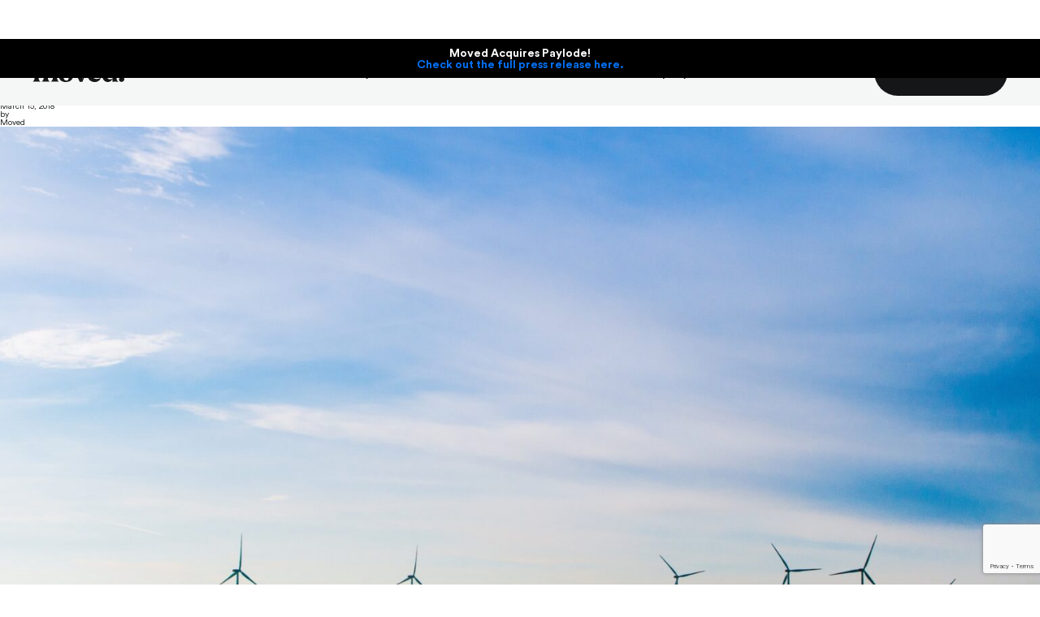

--- FILE ---
content_type: text/html
request_url: https://moved.com/tag/environmental-issues/
body_size: 17809
content:

<!doctype html>
<html lang="en-US">
<head>
	<meta charset="UTF-8">
	<meta name="viewport" content="width=device-width, initial-scale=1">
	<meta name="fo-verify" content="b78049ec-c768-4af2-8d58-a568e5ef15d7" />
	<link rel="profile" href="https://gmpg.org/xfn/11">
  <link rel="shortcut icon" href="https://moved.com/wp-content/themes/moved/favicon.ico" type="image/x-icon">
	<meta name='robots' content='index, follow, max-image-preview:large, max-snippet:-1, max-video-preview:-1' />
<script id="cookieyes" type="text/javascript" src="https://cdn-cookieyes.com/client_data/8ac2e4d06e59f01a00835089/script.js"></script>
	<!-- This site is optimized with the Yoast SEO plugin v21.5 - https://yoast.com/wordpress/plugins/seo/ -->
	<title>Environmental Issues Archives - Moved</title>
	<link rel="canonical" href="https://moved.com/tag/environmental-issues/" />
	<meta property="og:locale" content="en_US" />
	<meta property="og:type" content="article" />
	<meta property="og:title" content="Environmental Issues Archives - Moved" />
	<meta property="og:url" content="https://moved.com/tag/environmental-issues/" />
	<meta property="og:site_name" content="Moved" />
	<meta property="og:image" content="https://moved.com/wp-content/uploads/2022/12/Home-dash-compressed@2x-1.png" />
	<meta property="og:image:width" content="2052" />
	<meta property="og:image:height" content="1104" />
	<meta property="og:image:type" content="image/png" />
	<meta name="twitter:card" content="summary_large_image" />
	<meta name="twitter:site" content="@movedapp" />
	<script type="application/ld+json" class="yoast-schema-graph">{"@context":"https://schema.org","@graph":[{"@type":"CollectionPage","@id":"https://moved.com/tag/environmental-issues/","url":"https://moved.com/tag/environmental-issues/","name":"Environmental Issues Archives - Moved","isPartOf":{"@id":"https://moved.com/#website"},"primaryImageOfPage":{"@id":"https://moved.com/tag/environmental-issues/#primaryimage"},"image":{"@id":"https://moved.com/tag/environmental-issues/#primaryimage"},"thumbnailUrl":"https://moved.com/wp-content/uploads/2018/03/karsten-wurth-inf1783-55271-unsplash.jpg","breadcrumb":{"@id":"https://moved.com/tag/environmental-issues/#breadcrumb"},"inLanguage":"en-US"},{"@type":"ImageObject","inLanguage":"en-US","@id":"https://moved.com/tag/environmental-issues/#primaryimage","url":"https://moved.com/wp-content/uploads/2018/03/karsten-wurth-inf1783-55271-unsplash.jpg","contentUrl":"https://moved.com/wp-content/uploads/2018/03/karsten-wurth-inf1783-55271-unsplash.jpg","width":2500,"height":1406,"caption":"exc-5b3a466c1ddab2615c0d6c93"},{"@type":"BreadcrumbList","@id":"https://moved.com/tag/environmental-issues/#breadcrumb","itemListElement":[{"@type":"ListItem","position":1,"name":"Home","item":"https://moved.com/"},{"@type":"ListItem","position":2,"name":"Environmental Issues"}]},{"@type":"WebSite","@id":"https://moved.com/#website","url":"https://moved.com/","name":"Moved","description":"Moved","publisher":{"@id":"https://moved.com/#organization"},"potentialAction":[{"@type":"SearchAction","target":{"@type":"EntryPoint","urlTemplate":"https://moved.com/?s={search_term_string}"},"query-input":"required name=search_term_string"}],"inLanguage":"en-US"},{"@type":"Organization","@id":"https://moved.com/#organization","name":"Moved","url":"https://moved.com/","logo":{"@type":"ImageObject","inLanguage":"en-US","@id":"https://moved.com/#/schema/logo/image/","url":"https://moved.com/wp-content/uploads/2023/02/Frame-12.png","contentUrl":"https://moved.com/wp-content/uploads/2023/02/Frame-12.png","width":916,"height":322,"caption":"Moved"},"image":{"@id":"https://moved.com/#/schema/logo/image/"},"sameAs":["https://www.facebook.com/movedapp","https://twitter.com/movedapp","https://www.linkedin.com/company/moved/"]}]}</script>
	<!-- / Yoast SEO plugin. -->


<link rel='dns-prefetch' href='//js.hs-scripts.com' />
<link rel='dns-prefetch' href='//unpkg.com' />
<link rel='dns-prefetch' href='//www.googletagmanager.com' />
<link rel="alternate" type="application/rss+xml" title="Moved &raquo; Feed" href="https://moved.com/feed/" />
<link rel="alternate" type="application/rss+xml" title="Moved &raquo; Comments Feed" href="https://moved.com/comments/feed/" />
<link rel="alternate" type="application/rss+xml" title="Moved &raquo; Environmental Issues Tag Feed" href="https://moved.com/tag/environmental-issues/feed/" />
<style id='safe-svg-svg-icon-style-inline-css'>
.safe-svg-cover{text-align:center}.safe-svg-cover .safe-svg-inside{display:inline-block;max-width:100%}.safe-svg-cover svg{height:100%;max-height:100%;max-width:100%;width:100%}

</style>
<link rel='stylesheet' id='classic-theme-styles-css' href='https://moved.com/wp-includes/css/classic-themes.min.css?ver=6.2.2' media='all' />
<link rel='stylesheet' id='contact-form-7-css' href='https://moved.com/wp-content/plugins/contact-form-7/includes/css/styles.css?ver=5.8.2' media='all' />
<link rel='stylesheet' id='simple-banner-style-css' href='https://moved.com/wp-content/plugins/simple-banner/simple-banner.css?ver=3.1.2' media='all' />
<link rel='stylesheet' id='wpcf7-redirect-script-frontend-css' href='https://moved.com/wp-content/plugins/wpcf7-redirect/build/assets/frontend-script.css?ver=2c532d7e2be36f6af233' media='all' />
<link rel='stylesheet' id='fonts-css' href='https://moved.com/wp-content/themes/moved/fonts/stylesheet.css?ver=6.2.2' media='all' />
<link rel='stylesheet' id='swiper-css' href='https://moved.com/wp-content/themes/moved/css/swiper-bundle.min.css?ver=6.2.2' media='all' />
<link rel='stylesheet' id='grid-css' href='https://moved.com/wp-content/themes/moved/css/bootstrap-grid.min.css?ver=6.2.2' media='all' />
<link rel='stylesheet' id='styles-css' href='https://moved.com/wp-content/themes/moved/style.css?ver=6.2.2' media='all' />
<link rel='stylesheet' id='main-styles1-css' href='https://moved.com/wp-content/themes/moved/css/styles1.css?ver=6.2.2' media='all' />
<link rel='stylesheet' id='main-styles2-css' href='https://moved.com/wp-content/themes/moved/css/styles2.css?ver=6.2.2' media='all' />
<link rel='stylesheet' id='main-styles3-css' href='https://moved.com/wp-content/themes/moved/css/styles3.css?ver=6.2.2' media='all' />
<link rel='stylesheet' id='media-styles1-css' href='https://moved.com/wp-content/themes/moved/css/media1.css?ver=6.2.2' media='all' />
<link rel='stylesheet' id='media-styles2-css' href='https://moved.com/wp-content/themes/moved/css/media2.css?ver=6.2.2' media='all' />
<link rel='stylesheet' id='new-sections-css' href='https://moved.com/wp-content/themes/moved/css/new-sections.css?ver=6.2.2' media='all' />
<link rel='stylesheet' id='moved-style-css' href='https://moved.com/wp-content/themes/moved/style.css?ver=1.0.0' media='all' />
<script src='https://moved.com/wp-includes/js/jquery/jquery.min.js?ver=3.6.4' id='jquery-core-js'></script>
<script id='simple-banner-script-js-before'>
const simpleBannerScriptParams = {"pro_version_enabled":"","debug_mode":"","id":993,"version":"3.1.2","banner_params":[{"hide_simple_banner":"no","simple_banner_prepend_element":"body","simple_banner_position":"fixed","header_margin":"48px","header_padding":"","wp_body_open_enabled":"","wp_body_open":true,"simple_banner_z_index":"","simple_banner_text":"Moved Acquires Paylode! <a href=\"https:\/\/moved.com\/2025\/11\/06\/moved-acquires-paylode-to-advance-ancillary-revenue-automation\/\">Check out the full press release here.<\/a>","disabled_on_current_page":false,"disabled_pages_array":[],"is_current_page_a_post":true,"disabled_on_posts":"","simple_banner_disabled_page_paths":"","simple_banner_font_size":"14px","simple_banner_color":"#000000","simple_banner_text_color":"#ffffff","simple_banner_link_color":"#0370F3","simple_banner_close_color":"#ffffff","simple_banner_custom_css":"","simple_banner_scrolling_custom_css":"","simple_banner_text_custom_css":"","simple_banner_button_css":"","site_custom_css":"","keep_site_custom_css":"","site_custom_js":"","keep_site_custom_js":"","close_button_enabled":"","close_button_expiration":"2","close_button_cookie_set":false,"current_date":{"date":"2026-01-13 11:41:49.338052","timezone_type":3,"timezone":"UTC"},"start_date":{"date":"2026-01-13 11:41:49.338071","timezone_type":3,"timezone":"UTC"},"end_date":{"date":"2026-01-13 11:41:49.338082","timezone_type":3,"timezone":"UTC"},"simple_banner_start_after_date":"","simple_banner_remove_after_date":"","simple_banner_insert_inside_element":""}]}
</script>
<script src='https://moved.com/wp-content/plugins/simple-banner/simple-banner.js?ver=3.1.2' id='simple-banner-script-js'></script>
<script src='https://moved.com/wp-content/themes/moved/js/libs/swiper-bundle.min.js' id='swiper-js'></script>
<script src='https://moved.com/wp-content/themes/moved/js/libs/gsap.min.js' id='gsap-js'></script>
<script src='https://moved.com/wp-content/themes/moved/js/libs/ScrollMagic.js' id='ScrollMagic-js'></script>
<script src='https://moved.com/wp-content/themes/moved/js/libs/debug.addIndicators.min.js' id='debugAddIndicators-js'></script>
<script src='https://moved.com/wp-content/themes/moved/js/libs/animation.gsap.js' id='animationGsap-js'></script>
<script src='https://unpkg.com/split-type@0.3.4/umd/index.min.js' id='Split-Type-js'></script>
<script src='https://moved.com/wp-content/themes/moved/js/script1.js' id='script1-js'></script>
<script src='https://moved.com/wp-content/themes/moved/js/script3.js' id='script3-js'></script>
<script src='https://moved.com/wp-content/themes/moved/js/script2.js' id='script2-js'></script>
<script src='https://moved.com/wp-content/themes/moved/js/libs/chart.js' id='chart-js'></script>

<!-- Google tag (gtag.js) snippet added by Site Kit -->
<!-- Google Analytics snippet added by Site Kit -->
<script src='https://www.googletagmanager.com/gtag/js?id=G-QP4N9N1GFM' id='google_gtagjs-js' async></script>
<script id='google_gtagjs-js-after'>
window.dataLayer = window.dataLayer || [];function gtag(){dataLayer.push(arguments);}
gtag("set","linker",{"domains":["moved.com"]});
gtag("js", new Date());
gtag("set", "developer_id.dZTNiMT", true);
gtag("config", "G-QP4N9N1GFM");
</script>
<script id='afp-js-extra'>
var afp_vars = {"query":"{\"tag\":\"environmental-issues\"}","url":"https:\/\/moved.com\/wp-admin\/admin-ajax.php"};
</script>
<script src='https://moved.com/wp-content/themes/moved/js/afp.js?ver=6.2.2' id='afp-js'></script>
<link rel="https://api.w.org/" href="https://moved.com/wp-json/" /><link rel="alternate" type="application/json" href="https://moved.com/wp-json/wp/v2/tags/96" /><link rel="EditURI" type="application/rsd+xml" title="RSD" href="https://moved.com/xmlrpc.php?rsd" />
<link rel="wlwmanifest" type="application/wlwmanifest+xml" href="https://moved.com/wp-includes/wlwmanifest.xml" />
<meta name="generator" content="WordPress 6.2.2" />
<meta name="generator" content="Site Kit by Google 1.164.0" />			<!-- DO NOT COPY THIS SNIPPET! Start of Page Analytics Tracking for HubSpot WordPress plugin v11.3.21-->
			<script class="hsq-set-content-id" data-content-id="listing-page">
				var _hsq = _hsq || [];
				_hsq.push(["setContentType", "listing-page"]);
			</script>
			<!-- DO NOT COPY THIS SNIPPET! End of Page Analytics Tracking for HubSpot WordPress plugin -->
			<style id="simple-banner-header-margin" type="text/css">header{margin-top:48px;}</style><style id="simple-banner-position" type="text/css">.simple-banner{position:fixed;}</style><style id="simple-banner-font-size" type="text/css">.simple-banner .simple-banner-text{font-size:14px;}</style><style id="simple-banner-background-color" type="text/css">.simple-banner{background:#000000;}</style><style id="simple-banner-text-color" type="text/css">.simple-banner .simple-banner-text{color:#ffffff;}</style><style id="simple-banner-link-color" type="text/css">.simple-banner .simple-banner-text a{color:#0370F3;}</style><style id="simple-banner-z-index" type="text/css">.simple-banner{z-index: 99999;}</style><style id="simple-banner-close-color" type="text/css">.simple-banner .simple-banner-button{color:#ffffff;}</style><style id="simple-banner-site-custom-css-dummy" type="text/css"></style><script id="simple-banner-site-custom-js-dummy" type="text/javascript"></script><script>(function(ss,ex){ window.ldfdr=window.ldfdr||function(){(ldfdr._q=ldfdr._q||[]).push([].slice.call(arguments));};(function(d,s){ fs=d.getElementsByTagName(s)[0]; function ce(src){ var cs=d.createElement(s); cs.src=src; cs.async=1; fs.parentNode.insertBefore(cs,fs); };ce('https://sc.lfeeder.com/lftracker_v1_'+ss+(ex?'_'+ex:'')+'.js'); })(document,'script'); })('ywVkO4XNZkW8Z6Bj');</script><script id="vtag-ai-js" async src="https://r2.leadsy.ai/tag.js" data-pid="1rr23E2NYmd86YjX6" data-version="062024"></script><script id="warmly-script-loader" src="https://opps-widget.getwarmly.com/warmly.js?clientId=1a019b40efd4f64fcb27b26b17ec43a1" defer></script><script>function vqIt(){return 'fe';}</script>
 <link rel='dns-prefetch' href='//t.visitorqueue.com' style='display: none !important;'/>
 <script>function vqTrackId(){return '50ed75bf-3bf9-4444-a109-ac5d6ac4388b';}
 (function(d, e) {
 var el = d.createElement(e);
 el.sa = function(an, av){this.setAttribute(an, av); return this;};
 el.sa('id', 'vq_tracking').sa('src', '//t.visitorqueue.com/p/tracking.min.js?id='+vqTrackId()).sa('async', 1).sa('data-id', vqTrackId());
 d.getElementsByTagName(e)[0].parentNode.appendChild(el);
 })(document, 'script');
 </script>
<!-- Start of HubSpot Embed Code -->
<script type="text/javascript" id="hs-script-loader" async defer src="//js.hs-scripts.com/21175055.js"></script>
<!-- End of HubSpot Embed Code --></head>

<body class="archive tag tag-environmental-issues tag-96 post-2018-03-15-6-tips-for-an-eco-friendly-move hfeed no-sidebar">
	<header class="header">

		<div class="container">
			<div class="header__wrapper">
				<a href="/" class="logo">
				<div class="logo-white">

					<svg width="113" height="24" viewBox="0 0 113 24" fill="none" xmlns="http://www.w3.org/2000/svg">
<path fill-rule="evenodd" clip-rule="evenodd" d="M41.9105 7.03936C44.535 7.03936 46.5797 7.75284 48.0436 9.17981C49.5081 10.6071 50.2399 12.5961 50.2399 15.1464C50.2399 16.4234 50.0454 17.5948 49.654 18.6657C49.264 19.7356 48.6781 20.6709 47.8974 21.4705C47.117 22.2712 46.1458 22.8925 44.9852 23.335C43.8242 23.7782 42.4637 24 40.9019 24C38.1899 24 36.1074 23.3242 34.6536 21.9733C33.201 20.6224 32.4743 18.7253 32.4743 16.2816C32.4743 14.9842 32.6856 13.774 33.1088 12.6496C33.5315 11.5263 34.1444 10.5476 34.9468 9.71528C35.7491 8.883 36.7372 8.22874 37.9079 7.75284C39.0797 7.27802 40.4132 7.03936 41.9105 7.03936ZM76.9301 7.03936C79.2301 7.03936 81.0353 7.68357 82.3479 8.96914C83.6609 10.2558 84.317 12.056 84.317 14.3687C84.317 14.5421 84.2954 14.7369 84.2514 14.9526L73.5789 15.1148C73.6444 16.1093 73.8338 16.9359 74.1486 17.5948C74.4626 18.2552 74.8648 18.7784 75.3524 19.1686C75.8407 19.5576 76.3881 19.8275 76.9956 19.9789C77.6024 20.1304 78.2318 20.2058 78.8822 20.2058C79.8585 20.2058 80.8077 20.0762 81.7303 19.8167C82.6518 19.5576 83.4592 19.222 84.1542 18.8111C84.0022 19.395 83.7253 19.9901 83.3242 20.5944C82.923 21.2003 82.4077 21.7573 81.7789 22.2651C81.1495 22.7729 80.4127 23.1896 79.5664 23.513C78.7205 23.8378 77.7763 24 76.7356 24C75.5858 24 74.4954 23.8428 73.4654 23.5298C72.4348 23.2162 71.5234 22.7302 70.7319 22.0702C69.9393 21.4109 69.3109 20.5787 68.8442 19.5734C68.3775 18.5678 68.1452 17.3633 68.1452 15.9582C68.1452 14.5309 68.3944 13.2612 68.8939 12.1468C69.3923 11.0335 70.0538 10.0993 70.8777 9.34239C71.702 8.58512 72.6404 8.01232 73.693 7.62328C74.7446 7.23424 75.8238 7.03936 76.9301 7.03936ZM103.472 0C103.428 1.25398 103.396 2.30303 103.374 3.14607C103.352 3.98947 103.336 4.78909 103.325 5.546C103.316 6.20766 103.31 6.6278 103.309 7.28751L103.31 11.8069C103.312 13.0194 103.317 14.088 103.325 15.0126C103.336 16.2019 103.363 17.2126 103.406 18.0449C103.45 18.8771 103.478 19.61 103.575 20.1394C103.672 20.6698 103.844 21.5387 104.018 21.8854C104.19 22.2306 104.522 22.7058 104.782 22.9542C105.042 23.2025 105.368 23.4459 105.758 23.6835C105.758 23.6835 104.516 23.6423 103.151 23.6187L102.738 23.6122C102.324 23.6064 101.91 23.6027 101.524 23.6027C99.7231 23.6027 98.493 23.6835 98.493 23.6835V20.307C98.1343 21.1199 97.6637 21.6065 97.1754 22.0824C96.6867 22.5576 96.1934 22.9366 95.6946 23.2176C95.1951 23.4986 94.6906 23.6978 94.1814 23.8173C93.6719 23.9361 93.1674 23.9957 92.669 23.9957C91.7791 23.9957 90.9333 23.8331 90.1309 23.5087C89.3275 23.1849 88.6286 22.6983 88.0319 22.0498C87.4348 21.4016 86.9584 20.5901 86.5997 19.6175C86.2425 18.6446 86.0635 17.5094 86.0635 16.2131C86.0635 14.7204 86.3019 13.4022 86.7794 12.2563C87.2562 11.1103 87.9235 10.1485 88.7805 9.37038C89.6376 8.59158 90.6452 8.00766 91.8062 7.61897C92.9668 7.22993 94.2311 7.03505 95.5974 7.03505C96.2261 7.03505 96.7681 7.07345 97.224 7.14882C97.6799 7.22491 98.0591 7.31607 98.363 7.42481C98.363 6.51645 98.3302 6.1292 98.2654 5.546C98.1999 4.96208 98.0749 4.46429 97.8913 4.05371C97.7065 3.64314 97.4465 3.28066 97.1098 2.96698C96.7742 2.65438 96.3342 2.32492 95.7922 1.97859L103.472 0ZM110.023 17.5137C110.899 17.5137 111.615 17.7958 112.169 18.3593C112.723 18.9231 113 19.6416 113 20.5159C113 20.9763 112.902 21.4127 112.706 21.8273C112.509 22.2411 112.25 22.5978 111.927 22.8964C111.603 23.1957 111.234 23.4315 110.819 23.6038C110.403 23.7764 109.976 23.8625 109.538 23.8625C108.66 23.8625 107.928 23.5869 107.339 23.0346C106.751 22.4826 106.456 21.7698 106.456 20.8956C106.456 20.4584 106.548 20.0385 106.733 19.6358C106.918 19.2335 107.171 18.8768 107.495 18.5663C107.818 18.2555 108.199 18.0025 108.638 17.8069C109.076 17.612 109.538 17.5137 110.023 17.5137ZM69.0185 7.3638C68.5406 7.86159 68.1394 8.35255 67.8139 8.83957C67.4891 9.32552 67.1635 9.90944 66.8376 10.5903C66.5128 11.2722 66.1596 12.0937 65.78 13.0555C65.4008 14.0173 64.9183 15.2117 64.3324 16.6391L61.4684 23.6436C61.2948 23.6863 61.0294 23.719 60.6722 23.7409C60.3136 23.7613 59.9502 23.7732 59.5818 23.7732C59.2779 23.7732 58.9902 23.7613 58.7201 23.7409C58.4478 23.719 58.2364 23.6863 58.0852 23.6436L54.4729 16.0225C53.8881 14.7904 53.3836 13.7205 52.9605 12.8118C52.5374 11.9045 52.1463 11.1099 51.7887 10.4288C51.4311 9.74686 51.0897 9.16401 50.7638 8.67735C50.4383 8.19141 50.0699 7.75284 49.6579 7.3638C50.2863 7.38569 50.883 7.40758 51.4473 7.42912C51.9457 7.45101 52.4502 7.46106 52.9605 7.46106H55.4816C56.0239 7.46106 56.5771 7.45101 57.141 7.42912C57.7924 7.42912 58.4756 7.41835 59.1915 7.39646C58.6264 7.82893 58.2037 8.21797 57.9224 8.56323C57.6405 8.90992 57.4997 9.30973 57.4997 9.76373C57.4997 10.0232 57.5422 10.315 57.6297 10.6398C57.7161 10.9632 57.8461 11.3425 58.02 11.7739C58.3236 12.5308 58.7687 13.5956 59.3546 14.9684C59.9394 16.3419 60.6661 18.0115 61.534 19.9789L63.0961 15.3417C63.4865 14.1954 63.79 13.2396 64.0065 12.4716C64.224 11.7046 64.3324 11.0504 64.3324 10.5092C64.3324 9.75296 64.1098 9.15935 63.6651 8.7258C63.2204 8.29405 62.4883 7.84005 61.4684 7.3638C62.0107 7.38569 62.543 7.40758 63.0633 7.42912C63.4973 7.45101 63.947 7.46106 64.4137 7.46106H66.7076C67.098 7.46106 67.4671 7.45101 67.8139 7.42912C68.2039 7.40758 68.6051 7.38569 69.0185 7.3638ZM25.0193 7.03541C26.7986 7.03541 28.0842 7.55509 28.8768 8.59265C29.6686 9.6313 30.0759 11.1997 30.0979 13.2978L30.1032 14.9612C30.1095 15.8675 30.1212 16.6616 30.1387 17.3435L30.1465 17.6289C30.1793 18.7426 30.2708 19.6674 30.4227 20.4032C30.5747 21.1389 30.808 21.739 31.1231 22.2034C31.4371 22.6685 31.888 23.1279 32.4743 23.5826L30.2924 23.5173L28.405 23.4685L26.7449 23.4527L25.2951 23.4685L22.4798 23.5826L23.147 22.9256C23.3533 22.7255 23.5434 22.5443 23.7168 22.3825C24.0636 22.0577 24.3466 21.6794 24.563 21.2469C24.7798 20.8141 24.9375 20.2686 25.0351 19.6082C25.1334 18.9486 25.1821 18.0563 25.1821 16.9316C25.1821 15.6772 25.1165 14.6336 24.9862 13.7999C24.8562 12.9683 24.6556 12.3029 24.3844 11.8048C24.1129 11.3077 23.7542 10.9563 23.3102 10.7503C22.8651 10.5454 22.3278 10.4424 21.6987 10.4424C21.3728 10.4424 20.9609 10.4751 20.461 10.5393C19.9623 10.6046 19.3432 10.7561 18.6061 10.9937C18.7361 11.686 18.8009 12.4544 18.8009 13.2978L18.8041 14.567C18.8096 15.6412 18.8224 16.5714 18.8419 17.3569L18.8495 17.6447C18.8823 18.7705 18.9749 19.6943 19.1268 20.4189C19.2788 21.1439 19.5121 21.739 19.8262 22.2034C20.1412 22.6685 20.5921 23.1279 21.1773 23.5826L18.9965 23.5173L17.1081 23.4685L15.448 23.4527L13.9992 23.4685L11.1839 23.5826L11.8507 22.9256C12.0568 22.7255 12.2468 22.5443 12.4205 22.3825C12.7673 22.0577 13.0496 21.6794 13.2671 21.2469C13.4836 20.8141 13.6416 20.2686 13.7389 19.6082C13.8365 18.9486 13.8851 18.0563 13.8851 16.9316C13.8851 15.6772 13.8206 14.6336 13.6903 13.7999C13.5603 12.9683 13.3586 12.3029 13.0871 11.8048C12.8159 11.3077 12.4583 10.9563 12.0132 10.7503C11.5681 10.5454 11.0309 10.4424 10.4017 10.4424C10.0978 10.4424 9.7125 10.4751 9.24652 10.5393C8.77945 10.6046 8.19788 10.7345 7.50323 10.9283L7.52278 16.4429C7.52789 17.476 7.54327 18.3257 7.56949 18.9913C7.60226 19.825 7.69373 20.5062 7.84569 21.0359C7.99766 21.5656 8.23713 22.0092 8.56195 22.3656C8.88785 22.7231 9.34375 23.1279 9.93 23.5826L8.46436 23.5173L7.52087 23.4828L6.98323 23.4685L5.33897 23.4527L3.59749 23.4685L1.6669 23.528C1.28626 23.5423 0.616619 23.5676 0.228669 23.5826C0.770993 23.0855 1.20492 22.647 1.5301 22.2687C1.856 21.8904 2.10015 21.4576 2.26328 20.9706C2.42605 20.4843 2.52832 19.905 2.57226 19.235L2.5981 18.7575C2.62074 18.2496 2.63373 17.6502 2.63698 16.9596L2.6378 16.6068C2.6378 15.309 2.61007 14.2711 2.55641 13.4919C2.50168 12.7138 2.38248 12.0642 2.19774 11.5453C2.01265 11.0267 1.74761 10.5831 1.39974 10.2156C1.1025 9.89995 0.717153 9.56086 0.243932 9.19808L0 9.01471L7.4881 7.03541L7.50323 10.5702L7.74822 10.269C8.64365 9.19035 9.50741 8.39344 10.3373 7.89568C11.2919 7.32253 12.4086 7.03541 13.6903 7.03541C15.1001 7.03541 16.197 7.34908 16.9777 7.97679C17.7595 8.60378 18.2914 9.56598 18.5733 10.8641C19.55 9.50173 20.5424 8.52339 21.5518 7.92726C22.5612 7.33329 23.7168 7.03541 25.0193 7.03541ZM41.2274 8.75846C40.6199 8.75846 40.0985 8.92068 39.6656 9.24512C39.2306 9.56885 38.8792 10.0232 38.608 10.6071C38.3357 11.1911 38.1413 11.8826 38.0221 12.6823C37.9029 13.4819 37.8435 14.3687 37.8435 15.3417C37.8435 17.6555 38.173 19.3904 38.8352 20.546C39.4967 21.7031 40.4568 22.2809 41.715 22.2809C42.8432 22.2809 43.6456 21.795 44.1231 20.8223C44.5998 19.8494 44.839 18.3252 44.839 16.249C44.839 13.764 44.5303 11.8934 43.9117 10.6398C43.293 9.38581 42.3981 8.75846 41.2274 8.75846ZM95.8905 8.7538C95.3046 8.7538 94.7454 8.87869 94.2142 9.12705C93.683 9.3754 93.2102 9.75942 92.799 10.278C92.3859 10.7966 92.0615 11.4674 91.8231 12.2889C91.5836 13.1104 91.4644 14.0942 91.4644 15.2401C91.4644 16.2565 91.5627 17.1157 91.7575 17.818C91.9531 18.5208 92.2242 19.0828 92.5707 19.5045C92.9182 19.9262 93.3413 20.2291 93.8397 20.4121C94.3392 20.5962 94.8815 20.6881 95.4674 20.6881C95.9877 20.6881 96.4861 20.6289 96.9636 20.509C97.4404 20.3913 97.9507 20.2338 98.493 20.0389C98.493 19.3254 98.4869 18.5961 98.4772 17.85C98.4653 17.1046 98.4602 16.4069 98.4602 15.7587V9.46764C97.5924 8.99246 96.7364 8.7538 95.8905 8.7538ZM76.3769 8.59588C75.4666 8.59588 74.7773 9.06604 74.3117 10.0074C73.8439 10.9474 73.5897 12.2171 73.5461 13.8174L79.1109 13.6552V12.9091C79.0669 12.3262 78.9906 11.7689 78.8822 11.2395C78.7742 10.7101 78.6114 10.2497 78.395 9.86099C78.1775 9.47195 77.9013 9.16401 77.5646 8.93648C77.2282 8.71001 76.8328 8.59588 76.3769 8.59588Z" fill="white"/>
</svg>

				</div>
				<div class="logo-black">

					<svg width="113" height="24" viewBox="0 0 113 24" fill="none" xmlns="http://www.w3.org/2000/svg">
<path fill-rule="evenodd" clip-rule="evenodd" d="M41.9105 7.03936C44.535 7.03936 46.5797 7.75284 48.0436 9.17981C49.5081 10.6071 50.2399 12.5961 50.2399 15.1464C50.2399 16.4234 50.0454 17.5948 49.654 18.6657C49.264 19.7356 48.6781 20.6709 47.8974 21.4705C47.117 22.2712 46.1458 22.8925 44.9852 23.335C43.8242 23.7782 42.4637 24 40.9019 24C38.1899 24 36.1074 23.3242 34.6536 21.9733C33.201 20.6224 32.4743 18.7253 32.4743 16.2816C32.4743 14.9842 32.6856 13.774 33.1088 12.6496C33.5315 11.5263 34.1444 10.5476 34.9468 9.71528C35.7491 8.883 36.7372 8.22874 37.9079 7.75284C39.0797 7.27802 40.4132 7.03936 41.9105 7.03936ZM76.9301 7.03936C79.2301 7.03936 81.0353 7.68357 82.3479 8.96914C83.6609 10.2558 84.317 12.056 84.317 14.3687C84.317 14.5421 84.2954 14.7369 84.2514 14.9526L73.5789 15.1148C73.6444 16.1093 73.8338 16.9359 74.1486 17.5948C74.4626 18.2552 74.8648 18.7784 75.3524 19.1686C75.8407 19.5576 76.3881 19.8275 76.9956 19.9789C77.6024 20.1304 78.2318 20.2058 78.8822 20.2058C79.8585 20.2058 80.8077 20.0762 81.7303 19.8167C82.6518 19.5576 83.4592 19.222 84.1542 18.8111C84.0022 19.395 83.7253 19.9901 83.3242 20.5944C82.923 21.2003 82.4077 21.7573 81.7789 22.2651C81.1495 22.7729 80.4127 23.1896 79.5664 23.513C78.7205 23.8378 77.7763 24 76.7356 24C75.5858 24 74.4954 23.8428 73.4654 23.5298C72.4348 23.2162 71.5234 22.7302 70.7319 22.0702C69.9393 21.4109 69.3109 20.5787 68.8442 19.5734C68.3775 18.5678 68.1452 17.3633 68.1452 15.9582C68.1452 14.5309 68.3944 13.2612 68.8939 12.1468C69.3923 11.0335 70.0538 10.0993 70.8777 9.34239C71.702 8.58512 72.6404 8.01232 73.693 7.62328C74.7446 7.23424 75.8238 7.03936 76.9301 7.03936ZM103.472 0C103.428 1.25398 103.396 2.30303 103.374 3.14607C103.352 3.98947 103.336 4.78909 103.325 5.546C103.316 6.20766 103.31 6.6278 103.309 7.28751L103.31 11.8069C103.312 13.0194 103.317 14.088 103.325 15.0126C103.336 16.2019 103.363 17.2126 103.406 18.0449C103.45 18.8771 103.478 19.61 103.575 20.1394C103.672 20.6698 103.844 21.5387 104.018 21.8854C104.19 22.2306 104.522 22.7058 104.782 22.9542C105.042 23.2025 105.368 23.4459 105.758 23.6835C105.758 23.6835 104.516 23.6423 103.151 23.6187L102.738 23.6122C102.324 23.6064 101.91 23.6027 101.524 23.6027C99.7231 23.6027 98.493 23.6835 98.493 23.6835V20.307C98.1343 21.1199 97.6637 21.6065 97.1754 22.0824C96.6867 22.5576 96.1934 22.9366 95.6946 23.2176C95.1951 23.4986 94.6906 23.6978 94.1814 23.8173C93.6719 23.9361 93.1674 23.9957 92.669 23.9957C91.7791 23.9957 90.9333 23.8331 90.1309 23.5087C89.3275 23.1849 88.6286 22.6983 88.0319 22.0498C87.4348 21.4016 86.9584 20.5901 86.5997 19.6175C86.2425 18.6446 86.0635 17.5094 86.0635 16.2131C86.0635 14.7204 86.3019 13.4022 86.7794 12.2563C87.2562 11.1103 87.9235 10.1485 88.7805 9.37038C89.6376 8.59158 90.6452 8.00766 91.8062 7.61897C92.9668 7.22993 94.2311 7.03505 95.5974 7.03505C96.2261 7.03505 96.7681 7.07345 97.224 7.14882C97.6799 7.22491 98.0591 7.31607 98.363 7.42481C98.363 6.51645 98.3302 6.1292 98.2654 5.546C98.1999 4.96208 98.0749 4.46429 97.8913 4.05371C97.7065 3.64314 97.4465 3.28066 97.1098 2.96698C96.7742 2.65438 96.3342 2.32492 95.7922 1.97859L103.472 0ZM110.023 17.5137C110.899 17.5137 111.615 17.7958 112.169 18.3593C112.723 18.9231 113 19.6416 113 20.5159C113 20.9763 112.902 21.4127 112.706 21.8273C112.509 22.2411 112.25 22.5978 111.927 22.8964C111.603 23.1957 111.234 23.4315 110.819 23.6038C110.403 23.7764 109.976 23.8625 109.538 23.8625C108.66 23.8625 107.928 23.5869 107.339 23.0346C106.751 22.4826 106.456 21.7698 106.456 20.8956C106.456 20.4584 106.548 20.0385 106.733 19.6358C106.918 19.2335 107.171 18.8768 107.495 18.5663C107.818 18.2555 108.199 18.0025 108.638 17.8069C109.076 17.612 109.538 17.5137 110.023 17.5137ZM69.0185 7.3638C68.5406 7.86159 68.1394 8.35255 67.8139 8.83957C67.4891 9.32552 67.1635 9.90944 66.8376 10.5903C66.5128 11.2722 66.1596 12.0937 65.78 13.0555C65.4008 14.0173 64.9183 15.2117 64.3324 16.6391L61.4684 23.6436C61.2948 23.6863 61.0294 23.719 60.6722 23.7409C60.3136 23.7613 59.9502 23.7732 59.5818 23.7732C59.2779 23.7732 58.9902 23.7613 58.7201 23.7409C58.4478 23.719 58.2364 23.6863 58.0852 23.6436L54.4729 16.0225C53.8881 14.7904 53.3836 13.7205 52.9605 12.8118C52.5374 11.9045 52.1463 11.1099 51.7887 10.4288C51.4311 9.74686 51.0897 9.16401 50.7638 8.67735C50.4383 8.19141 50.0699 7.75284 49.6579 7.3638C50.2863 7.38569 50.883 7.40758 51.4473 7.42912C51.9457 7.45101 52.4502 7.46106 52.9605 7.46106H55.4816C56.0239 7.46106 56.5771 7.45101 57.141 7.42912C57.7924 7.42912 58.4756 7.41835 59.1915 7.39646C58.6264 7.82893 58.2037 8.21797 57.9224 8.56323C57.6405 8.90992 57.4997 9.30973 57.4997 9.76373C57.4997 10.0232 57.5422 10.315 57.6297 10.6398C57.7161 10.9632 57.8461 11.3425 58.02 11.7739C58.3236 12.5308 58.7687 13.5956 59.3546 14.9684C59.9394 16.3419 60.6661 18.0115 61.534 19.9789L63.0961 15.3417C63.4865 14.1954 63.79 13.2396 64.0065 12.4716C64.224 11.7046 64.3324 11.0504 64.3324 10.5092C64.3324 9.75296 64.1098 9.15935 63.6651 8.7258C63.2204 8.29405 62.4883 7.84005 61.4684 7.3638C62.0107 7.38569 62.543 7.40758 63.0633 7.42912C63.4973 7.45101 63.947 7.46106 64.4137 7.46106H66.7076C67.098 7.46106 67.4671 7.45101 67.8139 7.42912C68.2039 7.40758 68.6051 7.38569 69.0185 7.3638ZM25.0193 7.03541C26.7986 7.03541 28.0842 7.55509 28.8768 8.59265C29.6686 9.6313 30.0759 11.1997 30.0979 13.2978L30.1032 14.9612C30.1095 15.8675 30.1212 16.6616 30.1387 17.3435L30.1465 17.6289C30.1793 18.7426 30.2708 19.6674 30.4227 20.4032C30.5747 21.1389 30.808 21.739 31.1231 22.2034C31.4371 22.6685 31.888 23.1279 32.4743 23.5826L30.2924 23.5173L28.405 23.4685L26.7449 23.4527L25.2951 23.4685L22.4798 23.5826L23.147 22.9256C23.3533 22.7255 23.5434 22.5443 23.7168 22.3825C24.0636 22.0577 24.3466 21.6794 24.563 21.2469C24.7798 20.8141 24.9375 20.2686 25.0351 19.6082C25.1334 18.9486 25.1821 18.0563 25.1821 16.9316C25.1821 15.6772 25.1165 14.6336 24.9862 13.7999C24.8562 12.9683 24.6556 12.3029 24.3844 11.8048C24.1129 11.3077 23.7542 10.9563 23.3102 10.7503C22.8651 10.5454 22.3278 10.4424 21.6987 10.4424C21.3728 10.4424 20.9609 10.4751 20.461 10.5393C19.9623 10.6046 19.3432 10.7561 18.6061 10.9937C18.7361 11.686 18.8009 12.4544 18.8009 13.2978L18.8041 14.567C18.8096 15.6412 18.8224 16.5714 18.8419 17.3569L18.8495 17.6447C18.8823 18.7705 18.9749 19.6943 19.1268 20.4189C19.2788 21.1439 19.5121 21.739 19.8262 22.2034C20.1412 22.6685 20.5921 23.1279 21.1773 23.5826L18.9965 23.5173L17.1081 23.4685L15.448 23.4527L13.9992 23.4685L11.1839 23.5826L11.8507 22.9256C12.0568 22.7255 12.2468 22.5443 12.4205 22.3825C12.7673 22.0577 13.0496 21.6794 13.2671 21.2469C13.4836 20.8141 13.6416 20.2686 13.7389 19.6082C13.8365 18.9486 13.8851 18.0563 13.8851 16.9316C13.8851 15.6772 13.8206 14.6336 13.6903 13.7999C13.5603 12.9683 13.3586 12.3029 13.0871 11.8048C12.8159 11.3077 12.4583 10.9563 12.0132 10.7503C11.5681 10.5454 11.0309 10.4424 10.4017 10.4424C10.0978 10.4424 9.7125 10.4751 9.24652 10.5393C8.77945 10.6046 8.19788 10.7345 7.50323 10.9283L7.52278 16.4429C7.52789 17.476 7.54327 18.3257 7.56949 18.9913C7.60226 19.825 7.69373 20.5062 7.84569 21.0359C7.99766 21.5656 8.23713 22.0092 8.56195 22.3656C8.88785 22.7231 9.34375 23.1279 9.93 23.5826L8.46436 23.5173L7.52087 23.4828L6.98323 23.4685L5.33897 23.4527L3.59749 23.4685L1.6669 23.528C1.28626 23.5423 0.616619 23.5676 0.228669 23.5826C0.770993 23.0855 1.20492 22.647 1.5301 22.2687C1.856 21.8904 2.10015 21.4576 2.26328 20.9706C2.42605 20.4843 2.52832 19.905 2.57226 19.235L2.5981 18.7575C2.62074 18.2496 2.63373 17.6502 2.63698 16.9596L2.6378 16.6068C2.6378 15.309 2.61007 14.2711 2.55641 13.4919C2.50168 12.7138 2.38248 12.0642 2.19774 11.5453C2.01265 11.0267 1.74761 10.5831 1.39974 10.2156C1.1025 9.89995 0.717153 9.56086 0.243932 9.19808L0 9.01471L7.4881 7.03541L7.50323 10.5702L7.74822 10.269C8.64365 9.19035 9.50741 8.39344 10.3373 7.89568C11.2919 7.32253 12.4086 7.03541 13.6903 7.03541C15.1001 7.03541 16.197 7.34908 16.9777 7.97679C17.7595 8.60378 18.2914 9.56598 18.5733 10.8641C19.55 9.50173 20.5424 8.52339 21.5518 7.92726C22.5612 7.33329 23.7168 7.03541 25.0193 7.03541ZM41.2274 8.75846C40.6199 8.75846 40.0985 8.92068 39.6656 9.24512C39.2306 9.56885 38.8792 10.0232 38.608 10.6071C38.3357 11.1911 38.1413 11.8826 38.0221 12.6823C37.9029 13.4819 37.8435 14.3687 37.8435 15.3417C37.8435 17.6555 38.173 19.3904 38.8352 20.546C39.4967 21.7031 40.4568 22.2809 41.715 22.2809C42.8432 22.2809 43.6456 21.795 44.1231 20.8223C44.5998 19.8494 44.839 18.3252 44.839 16.249C44.839 13.764 44.5303 11.8934 43.9117 10.6398C43.293 9.38581 42.3981 8.75846 41.2274 8.75846ZM95.8905 8.7538C95.3046 8.7538 94.7454 8.87869 94.2142 9.12705C93.683 9.3754 93.2102 9.75942 92.799 10.278C92.3859 10.7966 92.0615 11.4674 91.8231 12.2889C91.5836 13.1104 91.4644 14.0942 91.4644 15.2401C91.4644 16.2565 91.5627 17.1157 91.7575 17.818C91.9531 18.5208 92.2242 19.0828 92.5707 19.5045C92.9182 19.9262 93.3413 20.2291 93.8397 20.4121C94.3392 20.5962 94.8815 20.6881 95.4674 20.6881C95.9877 20.6881 96.4861 20.6289 96.9636 20.509C97.4404 20.3913 97.9507 20.2338 98.493 20.0389C98.493 19.3254 98.4869 18.5961 98.4772 17.85C98.4653 17.1046 98.4602 16.4069 98.4602 15.7587V9.46764C97.5924 8.99246 96.7364 8.7538 95.8905 8.7538ZM76.3769 8.59588C75.4666 8.59588 74.7773 9.06604 74.3117 10.0074C73.8439 10.9474 73.5897 12.2171 73.5461 13.8174L79.1109 13.6552V12.9091C79.0669 12.3262 78.9906 11.7689 78.8822 11.2395C78.7742 10.7101 78.6114 10.2497 78.395 9.86099C78.1775 9.47195 77.9013 9.16401 77.5646 8.93648C77.2282 8.71001 76.8328 8.59588 76.3769 8.59588Z" fill="#151618"/>
</svg>

				</div>
				</a>
				<nav class="header__navigation">

					
						<ul id="menu-header-menu" class="nav-menu header__menu"><li id="menu-item-1143" class="menu-item menu-item-type-post_type menu-item-object-page menu-item-1143"><a href="https://moved.com/multifamily/">Multifamily</a></li>
<li id="menu-item-1142" class="menu-item menu-item-type-post_type menu-item-object-page menu-item-1142"><a href="https://moved.com/residents/">Residents</a></li>
<li id="menu-item-10" class="menu-item menu-item-type-custom menu-item-object-custom menu-item-10"><a href="https://moved.com/book-a-move/">Hire Movers</a></li>
<li id="menu-item-1146" class="menu-item menu-item-type-custom menu-item-object-custom menu-item-has-children menu-item-1146"><a href="#">Company</a>
<ul class="sub-menu">
	<li id="menu-item-1344" class="menu-item menu-item-type-post_type menu-item-object-page menu-item-1344"><a href="https://moved.com/about/">About</a></li>
	<li id="menu-item-1147" class="menu-item menu-item-type-post_type menu-item-object-page menu-item-1147"><a href="https://moved.com/chapter-by-moved/">Blog</a></li>
	<li id="menu-item-1145" class="menu-item menu-item-type-post_type menu-item-object-page menu-item-1145"><a href="https://moved.com/contact/">Contact</a></li>
</ul>
</li>
</ul>
					
				</nav>

				
					<a class="btn-white desktop" href="https://moved.com/contact/">Book a demo</a>

				
				<div class="mobile-btn">
					<span></span>
				</div>
			</div>
		</div>

		<div class="header__mobile-menu">
			<div class="container">
				<div class="header__mobile-menu-wrapper">

					<nav class="header__mobile-navigation">

						
							<ul id="menu-header-menu-1" class="nav-menu mobile__menu"><li class="menu-item menu-item-type-post_type menu-item-object-page menu-item-1143"><a href="https://moved.com/multifamily/">Multifamily</a></li>
<li class="menu-item menu-item-type-post_type menu-item-object-page menu-item-1142"><a href="https://moved.com/residents/">Residents</a></li>
<li class="menu-item menu-item-type-custom menu-item-object-custom menu-item-10"><a href="https://moved.com/book-a-move/">Hire Movers</a></li>
<li class="menu-item menu-item-type-custom menu-item-object-custom menu-item-has-children menu-item-1146"><a href="#">Company</a>
<ul class="sub-menu">
	<li class="menu-item menu-item-type-post_type menu-item-object-page menu-item-1344"><a href="https://moved.com/about/">About</a></li>
	<li class="menu-item menu-item-type-post_type menu-item-object-page menu-item-1147"><a href="https://moved.com/chapter-by-moved/">Blog</a></li>
	<li class="menu-item menu-item-type-post_type menu-item-object-page menu-item-1145"><a href="https://moved.com/contact/">Contact</a></li>
</ul>
</li>
</ul>
						
					</nav>

					
					<a class="btn-white mobile" href="https://moved.com/contact/">Book a demo</a>

					
				</div>
			</div>
		</div>
	</header>

	<main id="primary" class="site-main">

		
			<header class="page-header">
				<h1 class="page-title">Tag: <span>Environmental Issues</span></h1>			</header><!-- .page-header -->

			
<article id="post-993" class="post-993 post type-post status-publish format-standard has-post-thumbnail hentry category-living category-moving category-sustainability tag-clean-energy tag-eco-friendly tag-environment tag-environmental-issues tag-moving">
	<header class="entry-header">
		<h2 class="entry-title"><a href="https://moved.com/2018/03/15/2018-03-15-6-tips-for-an-eco-friendly-move/" rel="bookmark">6 Tips for an Eco-Friendly Move</a></h2>			<div class="entry-meta">
				<span class="posted-on">Posted on <a href="https://moved.com/2018/03/15/2018-03-15-6-tips-for-an-eco-friendly-move/" rel="bookmark"><time class="entry-date published updated" datetime="2018-03-15T14:01:02+00:00">March 15, 2018</time></a></span><span class="byline"> by <span class="author vcard"><a class="url fn n" href="https://moved.com/author/admin/">Moved</a></span></span>			</div><!-- .entry-meta -->
			</header><!-- .entry-header -->

	
			<a class="post-thumbnail" href="https://moved.com/2018/03/15/2018-03-15-6-tips-for-an-eco-friendly-move/" aria-hidden="true" tabindex="-1">
				<img width="2500" height="1406" src="https://moved.com/wp-content/uploads/2018/03/karsten-wurth-inf1783-55271-unsplash.jpg" class="attachment-post-thumbnail size-post-thumbnail wp-post-image" alt="6 Tips for an Eco-Friendly Move" decoding="async" srcset="https://moved.com/wp-content/uploads/2018/03/karsten-wurth-inf1783-55271-unsplash.jpg 2500w, https://moved.com/wp-content/uploads/2018/03/karsten-wurth-inf1783-55271-unsplash-300x169.jpg 300w, https://moved.com/wp-content/uploads/2018/03/karsten-wurth-inf1783-55271-unsplash-1024x576.jpg 1024w, https://moved.com/wp-content/uploads/2018/03/karsten-wurth-inf1783-55271-unsplash-768x432.jpg 768w, https://moved.com/wp-content/uploads/2018/03/karsten-wurth-inf1783-55271-unsplash-1536x864.jpg 1536w, https://moved.com/wp-content/uploads/2018/03/karsten-wurth-inf1783-55271-unsplash-2048x1152.jpg 2048w" sizes="(max-width: 2500px) 100vw, 2500px" />			</a>

			
	<div class="entry-content">
		<div
        class="
          image-block-outer-wrapper
          layout-caption-below
          design-layout-inline
          combination-animation-none
          individual-animation-none
          individual-text-animation-none
        "
        data-test="image-block-inline-outer-wrapper"
    ></p>
<figure
            class="
              sqs-block-image-figure
              intrinsic
            "
            style="max-width:500px;"
        ></p>
<div
              
              
              class="image-block-wrapper"
              data-animation-role="image"
              
  

          ></p>
<div class="sqs-image-shape-container-element
              
          
        
              has-aspect-ratio
            " style="
                position: relative;
                
                  padding-bottom:100%;
                
                overflow: hidden;
              "
              ><br />
              <noscript><img decoding="async" src="https://images.squarespace-cdn.com/content/v1/5b3a3266372b96c8c10b397f/1530546417692-2W79WL2E7BVLX04Y4B1A/47c1a-1r81tqkzqzh8bhzvjgd0gtw.jpeg" alt="47c1a-1r81tqkzqzh8bhzvjgd0gtw.jpeg" /></noscript><img decoding="async" class="thumb-image" src="https://images.squarespace-cdn.com/content/v1/5b3a3266372b96c8c10b397f/1530546417692-2W79WL2E7BVLX04Y4B1A/47c1a-1r81tqkzqzh8bhzvjgd0gtw.jpeg" data-image="https://images.squarespace-cdn.com/content/v1/5b3a3266372b96c8c10b397f/1530546417692-2W79WL2E7BVLX04Y4B1A/47c1a-1r81tqkzqzh8bhzvjgd0gtw.jpeg" data-image-dimensions="500x500" data-image-focal-point="0.5,0.5" alt="47c1a-1r81tqkzqzh8bhzvjgd0gtw.jpeg" data-load="false" data-image-id="5b3a46791ddab2615c0d6ef7" data-type="image" />
            </div>
</p></div>
</figure></div>
<p style="white-space: pre-wrap;">Each year, movers in the US consume the equivalent of 28.5 million trees, 132.7 million gallons of oil, and 11.7 <em>billion</em> gallons of water! With the current state of our environmental crisis, these numbers are alarming, and it’s important for us all to do our part in changing them.</p>
<p style="white-space: pre-wrap;">Thankfully, there are many ways you can reduce your carbon footprint during upcoming move. Here are 6 tips to get you started:</p>
<h1 style="white-space: pre-wrap;">1. Donate/ Recycle Old&nbsp;Clothes</h1>
<p style="white-space: pre-wrap;">Be honest. How many pieces of clothes do you have hanging in your closet that you haven’t worn in three years? We all do, and moving is the perfect time to get rid of them while simultaneously making a difference in the world. Instead of throwing away your clothes and letting them become waste in a landfill, donate them to one of these organizations:</p>
<ul data-rte-list="default">
<li>
<p style="white-space: pre-wrap;"><a href="https://www.madre.org/" target="_blank" rel="noopener">Madre.org</a> — a grassroots organization that helps women around the globe.</p>
</li>
<li>
<p style="white-space: pre-wrap;"><a href="http://bbbsfoundation.org/" target="_blank" rel="noopener">Big Brother Big Sister Foundation</a> — helps children in the New England area by providing them with adult mentors that they wouldn’t otherwise have.</p>
</li>
<li>
<p style="white-space: pre-wrap;"><a href="http://bridesacrossamerica.com/" target="_blank" rel="noopener">Brides Across America</a> — gives free wedding dresses to women who’s loved ones are serving in the armed forces.</p>
</li>
<li>
<p style="white-space: pre-wrap;"><a href="http://soles4souls.org/" target="_blank" rel="noopener">Soles 4 Souls</a> — provides footwear for those who can’t afford it.</p>
</li>
<li>
<p style="white-space: pre-wrap;"><a href="http://goodwill.org/" target="_blank" rel="noopener">Goodwill</a> — pretty universal, there’s probably one near your home!</p>
</li>
</ul>
<p style="white-space: pre-wrap;">**Side note: Many of these organizations take furniture donations as well. If you have an old sofa or table that you don’t plan on using in your new home, schedule a donation pick-up; it’s free!</p>
<h1 style="white-space: pre-wrap;">2. Boxes</h1>
<p style="white-space: pre-wrap;">The average move requires approximately 60 cardboard boxes, aka more than half of a one-ton pine tree! Instead of buying new ones and perpetuating the cycle, grab some used boxes from grocery stores, <a href="https://newyork.craigslist.org/search/sss?query=cardboard+boxes&amp;sort=rel" target="_blank" rel="noopener">Craigslist</a> or sites like <a href="http://www.usedcardboardboxes.com/" target="_blank" rel="noopener">UsedCardboardBoxes</a>.</p>
<p style="white-space: pre-wrap;">Wanna take it a step further? Forgo cardboard boxes altogether and rent waste-free moving bins from companies like <a href="http://www.rentagreenbox.com/" target="_blank" rel="noopener">RentAGreenBox</a>, <a href="http://www.gorillabins.com/" target="_blank" rel="noopener">Gorilla Bins</a>, <a href="http://www.bin-it.com/" target="_blank" rel="noopener">Bin-It</a>, and <a href="http://juggleboxmoving.com/" target="_blank" rel="noopener">JuggleBoxMoving</a>.</p>
<p style="white-space: pre-wrap;">In the event that you already bought cardboard boxes before reading this, it’s okay. We understand. Just make sure they find the recycling bin when you’re done with them OR extend their life by creating an ad for them on Craigslist. Maybe you can even get a little money for them to make up for that costly move&nbsp;;). A good quality cardboard box can typically be reused up to ten times.</p>
<h1 style="white-space: pre-wrap;">3. Packing&nbsp;Supplies</h1>
<p style="white-space: pre-wrap;">There are green alternatives to almost everything you’ll need for the move, including bubble wrap, packing peanuts, foam wrap, edge protectors, bags and more. <a href="http://www.uline.com/CustomerService/ULINE_FAQ_Ans.aspx?FAQ_ID=147&amp;keywords=green" target="_blank" rel="noopener">Uline.com</a> has a wide selection of supplies made from environmentally friendly materials.</p>
<p style="white-space: pre-wrap;">Don’t want to spend the money for these supplies? Get creative with it! Towels, blankets, and clothes are great substitutes to bubble wrap and moving pads!</p>
<h1 style="white-space: pre-wrap;">4. Transport</h1>
<p style="white-space: pre-wrap;">Several moving companies nationwide have shifted to bio-diesel fuel to be more environmentally friendly. <a href="https://www.ekomovers.com/10-things-different-about-ekomovers/" target="_blank" rel="noopener">Eko Movers</a>, for instance, goes above and beyond and pledges to plant a tree for every move they complete!</p>
<p style="white-space: pre-wrap;">You can also use services like <a href="http://www.movingplace.com/" target="_blank" rel="noopener">MovingPlace</a>: carpool-like moving services where you share space on a large truck with others moving cross-country.</p>
<h1 style="white-space: pre-wrap;">5. Cleaning</h1>
<p style="white-space: pre-wrap;">Let’s be real…cleaning sucks. But at least nowadays you can feel good about yourself while doing it. Eco-friendly cleaning products are all over the place these days. <a href="http://www.mrsmeyers.com/" target="_blank" rel="noopener">Mrs. Meyers</a>, <a href="http://methodhome.com/" target="_blank" rel="noopener">Method</a>, <a href="http://www.seventhgeneration.com/" target="_blank" rel="noopener">Seventh Generation</a>, <a href="http://biokleenhome.com/" target="_blank" rel="noopener">BioKleen</a> and <a href="https://www.shaklee.com/us/en/shop/healthyhome/kitchen/product-_p_basic-h2_sup_sup-organic-super-cleaning-concentratep?g=dishwash" target="_blank" rel="noopener">Shaklee</a> are all high-quality brands you can try. If you’re busy and have the cash to spare, you can also hire the services of a green cleaning service such as <a href="http://www.msgreenclean.com/" target="_blank" rel="noopener">Ms. Green-Clean</a> or <a href="http://ecogreencleaningservices.com/" target="_blank" rel="noopener">Eco Green Home</a>.</p>
<h1 style="white-space: pre-wrap;">6. Build Good Habits In Your New&nbsp;Home</h1>
<p style="white-space: pre-wrap;">A lot of people view moving as a fresh start. And why not use that fresh start to turn over a new leaf and start protecting the environment. Here are plenty of options:</p>
<ul data-rte-list="default">
<li>
<p style="white-space: pre-wrap;">New home closer to work? Fun fact: the #1 reason people move in the United States is to make their commute easier. Maybe you can walk or bike on your commute instead of driving. Get your exercise in and support the planet at the same time!</p>
</li>
<li>
<p style="white-space: pre-wrap;">Switch to paperless banking.</p>
</li>
<li>
<p style="white-space: pre-wrap;">Continue using green cleaning products whenever possible.</p>
</li>
<li>
<p style="white-space: pre-wrap;">Recycle!</p>
</li>
<li>
<p style="white-space: pre-wrap;">Use eco-friendly paper products. There are greener alternatives to paper towels, toilet paper, tissues, and anything else you can think of.</p>
</li>
<li>
<p style="white-space: pre-wrap;">Use more energy efficient CFL or LED lightbulbs.</p>
</li>
<li>
<p style="white-space: pre-wrap;">Get reusable paper bags for when you shop. The majority of grocery stores offer them for a cheap price where you check out. Lots of stores even offer them for free nowadays. Save up!</p>
</li>
<li>
<p style="white-space: pre-wrap;">Solar panels. Limit your gas and electricity use by installing solar panels in your new home. If you plan on staying for a while, they may even be <a href="https://news.energysage.com/are-solar-panels-worth-it/" target="_blank" rel="noopener">cheaper in the long run</a>!</p>
</li>
<li>
<p style="white-space: pre-wrap;">Install <a href="http://www.danco.com/news/plumbing-2016-better-earth/" target="_blank" rel="noopener">eco-friendly plumbing parts</a>.</p>
</li>
</ul>
<p style="white-space: pre-wrap;">We want to wish you the best of luck with wherever your move may take you, and thanks for wanting to do your part in helping save our planet!</p>
<p style="white-space: pre-wrap;"><em>Thanks for reading! If you liked this post, please recommend or share it with others. </em>🙂</p>
<p style="white-space: pre-wrap;"><em>Want to talk? Connect with </em><a href="http://moved.com/" target="_blank" rel="noopener"><em>Moved</em></a><em> on </em><a href="http://facebook.com/movedapp" target="_blank" rel="noopener"><em>Facebook</em></a><em>, </em><a href="http://twitter.com/movedapp" target="_blank" rel="noopener"><em>Twitter</em></a><em>, and </em><a href="http://instagram.com/movedapp" target="_blank" rel="noopener"><em>Instagram</em></a><em>!</em></p>
	</div><!-- .entry-content -->

	<footer class="entry-footer">
		<span class="cat-links">Posted in <a href="https://moved.com/category/living/" rel="category tag">Living</a>, <a href="https://moved.com/category/moving/" rel="category tag">Moving</a>, <a href="https://moved.com/category/sustainability/" rel="category tag">Sustainability</a></span><span class="tags-links">Tagged <a href="https://moved.com/tag/clean-energy/" rel="tag">Clean Energy</a>, <a href="https://moved.com/tag/eco-friendly/" rel="tag">Eco Friendly</a>, <a href="https://moved.com/tag/environment/" rel="tag">Environment</a>, <a href="https://moved.com/tag/environmental-issues/" rel="tag">Environmental Issues</a>, <a href="https://moved.com/tag/moving/" rel="tag">Moving</a></span><span class="comments-link"><a href="https://moved.com/2018/03/15/2018-03-15-6-tips-for-an-eco-friendly-move/#respond">Leave a Comment<span class="screen-reader-text"> on 6 Tips for an Eco-Friendly Move</span></a></span>	</footer><!-- .entry-footer -->
</article><!-- #post-993 -->

	</main><!-- #main -->

<div class="simple-banner simple-banner-text" style="display:none !important"></div><script src='https://moved.com/wp-content/plugins/contact-form-7/includes/swv/js/index.js?ver=5.8.2' id='swv-js'></script>
<script id='contact-form-7-js-extra'>
var wpcf7 = {"api":{"root":"https:\/\/moved.com\/wp-json\/","namespace":"contact-form-7\/v1"},"cached":"1"};
</script>
<script src='https://moved.com/wp-content/plugins/contact-form-7/includes/js/index.js?ver=5.8.2' id='contact-form-7-js'></script>
<script id='leadin-script-loader-js-js-extra'>
var leadin_wordpress = {"userRole":"visitor","pageType":"archive","leadinPluginVersion":"11.3.21"};
</script>
<script src='https://js.hs-scripts.com/21175055.js?integration=WordPress&#038;ver=11.3.21' async defer id='hs-script-loader'></script>
<script id='wpcf7-redirect-script-js-extra'>
var wpcf7r = {"ajax_url":"https:\/\/moved.com\/wp-admin\/admin-ajax.php"};
</script>
<script src='https://moved.com/wp-content/plugins/wpcf7-redirect/build/assets/frontend-script.js?ver=2c532d7e2be36f6af233' id='wpcf7-redirect-script-js'></script>
<script src='https://moved.com/wp-content/themes/moved/js/new-sections.js' id='new-sections-js'></script>
<script src='https://moved.com/wp-content/themes/moved/js/navigation.js?ver=1.0.0' id='moved-navigation-js'></script>
<script src='https://www.google.com/recaptcha/api.js?render=6LeCPFclAAAAAApPBYt2MD6NoR4O9xwbMNH-iFSY&#038;ver=3.0' id='google-recaptcha-js'></script>
<script src='https://moved.com/wp-includes/js/dist/vendor/wp-polyfill-inert.min.js?ver=3.1.2' id='wp-polyfill-inert-js'></script>
<script src='https://moved.com/wp-includes/js/dist/vendor/regenerator-runtime.min.js?ver=0.13.11' id='regenerator-runtime-js'></script>
<script src='https://moved.com/wp-includes/js/dist/vendor/wp-polyfill.min.js?ver=3.15.0' id='wp-polyfill-js'></script>
<script id='wpcf7-recaptcha-js-extra'>
var wpcf7_recaptcha = {"sitekey":"6LeCPFclAAAAAApPBYt2MD6NoR4O9xwbMNH-iFSY","actions":{"homepage":"homepage","contactform":"contactform"}};
</script>
<script src='https://moved.com/wp-content/plugins/contact-form-7/modules/recaptcha/index.js?ver=5.8.2' id='wpcf7-recaptcha-js'></script>


<footer class="footer">
    <div class="container">
        <div class="footer__wrapper">
            <div class="footer__left">
                <a href="/" class="footer_logo">
                    <svg width="113" height="24" viewBox="0 0 113 24" fill="none" xmlns="http://www.w3.org/2000/svg">
<path fill-rule="evenodd" clip-rule="evenodd" d="M41.9105 7.03936C44.535 7.03936 46.5797 7.75284 48.0436 9.17981C49.5081 10.6071 50.2399 12.5961 50.2399 15.1464C50.2399 16.4234 50.0454 17.5948 49.654 18.6657C49.264 19.7356 48.6781 20.6709 47.8974 21.4705C47.117 22.2712 46.1458 22.8925 44.9852 23.335C43.8242 23.7782 42.4637 24 40.9019 24C38.1899 24 36.1074 23.3242 34.6536 21.9733C33.201 20.6224 32.4743 18.7253 32.4743 16.2816C32.4743 14.9842 32.6856 13.774 33.1088 12.6496C33.5315 11.5263 34.1444 10.5476 34.9468 9.71528C35.7491 8.883 36.7372 8.22874 37.9079 7.75284C39.0797 7.27802 40.4132 7.03936 41.9105 7.03936ZM76.9301 7.03936C79.2301 7.03936 81.0353 7.68357 82.3479 8.96914C83.6609 10.2558 84.317 12.056 84.317 14.3687C84.317 14.5421 84.2954 14.7369 84.2514 14.9526L73.5789 15.1148C73.6444 16.1093 73.8338 16.9359 74.1486 17.5948C74.4626 18.2552 74.8648 18.7784 75.3524 19.1686C75.8407 19.5576 76.3881 19.8275 76.9956 19.9789C77.6024 20.1304 78.2318 20.2058 78.8822 20.2058C79.8585 20.2058 80.8077 20.0762 81.7303 19.8167C82.6518 19.5576 83.4592 19.222 84.1542 18.8111C84.0022 19.395 83.7253 19.9901 83.3242 20.5944C82.923 21.2003 82.4077 21.7573 81.7789 22.2651C81.1495 22.7729 80.4127 23.1896 79.5664 23.513C78.7205 23.8378 77.7763 24 76.7356 24C75.5858 24 74.4954 23.8428 73.4654 23.5298C72.4348 23.2162 71.5234 22.7302 70.7319 22.0702C69.9393 21.4109 69.3109 20.5787 68.8442 19.5734C68.3775 18.5678 68.1452 17.3633 68.1452 15.9582C68.1452 14.5309 68.3944 13.2612 68.8939 12.1468C69.3923 11.0335 70.0538 10.0993 70.8777 9.34239C71.702 8.58512 72.6404 8.01232 73.693 7.62328C74.7446 7.23424 75.8238 7.03936 76.9301 7.03936ZM103.472 0C103.428 1.25398 103.396 2.30303 103.374 3.14607C103.352 3.98947 103.336 4.78909 103.325 5.546C103.316 6.20766 103.31 6.6278 103.309 7.28751L103.31 11.8069C103.312 13.0194 103.317 14.088 103.325 15.0126C103.336 16.2019 103.363 17.2126 103.406 18.0449C103.45 18.8771 103.478 19.61 103.575 20.1394C103.672 20.6698 103.844 21.5387 104.018 21.8854C104.19 22.2306 104.522 22.7058 104.782 22.9542C105.042 23.2025 105.368 23.4459 105.758 23.6835C105.758 23.6835 104.516 23.6423 103.151 23.6187L102.738 23.6122C102.324 23.6064 101.91 23.6027 101.524 23.6027C99.7231 23.6027 98.493 23.6835 98.493 23.6835V20.307C98.1343 21.1199 97.6637 21.6065 97.1754 22.0824C96.6867 22.5576 96.1934 22.9366 95.6946 23.2176C95.1951 23.4986 94.6906 23.6978 94.1814 23.8173C93.6719 23.9361 93.1674 23.9957 92.669 23.9957C91.7791 23.9957 90.9333 23.8331 90.1309 23.5087C89.3275 23.1849 88.6286 22.6983 88.0319 22.0498C87.4348 21.4016 86.9584 20.5901 86.5997 19.6175C86.2425 18.6446 86.0635 17.5094 86.0635 16.2131C86.0635 14.7204 86.3019 13.4022 86.7794 12.2563C87.2562 11.1103 87.9235 10.1485 88.7805 9.37038C89.6376 8.59158 90.6452 8.00766 91.8062 7.61897C92.9668 7.22993 94.2311 7.03505 95.5974 7.03505C96.2261 7.03505 96.7681 7.07345 97.224 7.14882C97.6799 7.22491 98.0591 7.31607 98.363 7.42481C98.363 6.51645 98.3302 6.1292 98.2654 5.546C98.1999 4.96208 98.0749 4.46429 97.8913 4.05371C97.7065 3.64314 97.4465 3.28066 97.1098 2.96698C96.7742 2.65438 96.3342 2.32492 95.7922 1.97859L103.472 0ZM110.023 17.5137C110.899 17.5137 111.615 17.7958 112.169 18.3593C112.723 18.9231 113 19.6416 113 20.5159C113 20.9763 112.902 21.4127 112.706 21.8273C112.509 22.2411 112.25 22.5978 111.927 22.8964C111.603 23.1957 111.234 23.4315 110.819 23.6038C110.403 23.7764 109.976 23.8625 109.538 23.8625C108.66 23.8625 107.928 23.5869 107.339 23.0346C106.751 22.4826 106.456 21.7698 106.456 20.8956C106.456 20.4584 106.548 20.0385 106.733 19.6358C106.918 19.2335 107.171 18.8768 107.495 18.5663C107.818 18.2555 108.199 18.0025 108.638 17.8069C109.076 17.612 109.538 17.5137 110.023 17.5137ZM69.0185 7.3638C68.5406 7.86159 68.1394 8.35255 67.8139 8.83957C67.4891 9.32552 67.1635 9.90944 66.8376 10.5903C66.5128 11.2722 66.1596 12.0937 65.78 13.0555C65.4008 14.0173 64.9183 15.2117 64.3324 16.6391L61.4684 23.6436C61.2948 23.6863 61.0294 23.719 60.6722 23.7409C60.3136 23.7613 59.9502 23.7732 59.5818 23.7732C59.2779 23.7732 58.9902 23.7613 58.7201 23.7409C58.4478 23.719 58.2364 23.6863 58.0852 23.6436L54.4729 16.0225C53.8881 14.7904 53.3836 13.7205 52.9605 12.8118C52.5374 11.9045 52.1463 11.1099 51.7887 10.4288C51.4311 9.74686 51.0897 9.16401 50.7638 8.67735C50.4383 8.19141 50.0699 7.75284 49.6579 7.3638C50.2863 7.38569 50.883 7.40758 51.4473 7.42912C51.9457 7.45101 52.4502 7.46106 52.9605 7.46106H55.4816C56.0239 7.46106 56.5771 7.45101 57.141 7.42912C57.7924 7.42912 58.4756 7.41835 59.1915 7.39646C58.6264 7.82893 58.2037 8.21797 57.9224 8.56323C57.6405 8.90992 57.4997 9.30973 57.4997 9.76373C57.4997 10.0232 57.5422 10.315 57.6297 10.6398C57.7161 10.9632 57.8461 11.3425 58.02 11.7739C58.3236 12.5308 58.7687 13.5956 59.3546 14.9684C59.9394 16.3419 60.6661 18.0115 61.534 19.9789L63.0961 15.3417C63.4865 14.1954 63.79 13.2396 64.0065 12.4716C64.224 11.7046 64.3324 11.0504 64.3324 10.5092C64.3324 9.75296 64.1098 9.15935 63.6651 8.7258C63.2204 8.29405 62.4883 7.84005 61.4684 7.3638C62.0107 7.38569 62.543 7.40758 63.0633 7.42912C63.4973 7.45101 63.947 7.46106 64.4137 7.46106H66.7076C67.098 7.46106 67.4671 7.45101 67.8139 7.42912C68.2039 7.40758 68.6051 7.38569 69.0185 7.3638ZM25.0193 7.03541C26.7986 7.03541 28.0842 7.55509 28.8768 8.59265C29.6686 9.6313 30.0759 11.1997 30.0979 13.2978L30.1032 14.9612C30.1095 15.8675 30.1212 16.6616 30.1387 17.3435L30.1465 17.6289C30.1793 18.7426 30.2708 19.6674 30.4227 20.4032C30.5747 21.1389 30.808 21.739 31.1231 22.2034C31.4371 22.6685 31.888 23.1279 32.4743 23.5826L30.2924 23.5173L28.405 23.4685L26.7449 23.4527L25.2951 23.4685L22.4798 23.5826L23.147 22.9256C23.3533 22.7255 23.5434 22.5443 23.7168 22.3825C24.0636 22.0577 24.3466 21.6794 24.563 21.2469C24.7798 20.8141 24.9375 20.2686 25.0351 19.6082C25.1334 18.9486 25.1821 18.0563 25.1821 16.9316C25.1821 15.6772 25.1165 14.6336 24.9862 13.7999C24.8562 12.9683 24.6556 12.3029 24.3844 11.8048C24.1129 11.3077 23.7542 10.9563 23.3102 10.7503C22.8651 10.5454 22.3278 10.4424 21.6987 10.4424C21.3728 10.4424 20.9609 10.4751 20.461 10.5393C19.9623 10.6046 19.3432 10.7561 18.6061 10.9937C18.7361 11.686 18.8009 12.4544 18.8009 13.2978L18.8041 14.567C18.8096 15.6412 18.8224 16.5714 18.8419 17.3569L18.8495 17.6447C18.8823 18.7705 18.9749 19.6943 19.1268 20.4189C19.2788 21.1439 19.5121 21.739 19.8262 22.2034C20.1412 22.6685 20.5921 23.1279 21.1773 23.5826L18.9965 23.5173L17.1081 23.4685L15.448 23.4527L13.9992 23.4685L11.1839 23.5826L11.8507 22.9256C12.0568 22.7255 12.2468 22.5443 12.4205 22.3825C12.7673 22.0577 13.0496 21.6794 13.2671 21.2469C13.4836 20.8141 13.6416 20.2686 13.7389 19.6082C13.8365 18.9486 13.8851 18.0563 13.8851 16.9316C13.8851 15.6772 13.8206 14.6336 13.6903 13.7999C13.5603 12.9683 13.3586 12.3029 13.0871 11.8048C12.8159 11.3077 12.4583 10.9563 12.0132 10.7503C11.5681 10.5454 11.0309 10.4424 10.4017 10.4424C10.0978 10.4424 9.7125 10.4751 9.24652 10.5393C8.77945 10.6046 8.19788 10.7345 7.50323 10.9283L7.52278 16.4429C7.52789 17.476 7.54327 18.3257 7.56949 18.9913C7.60226 19.825 7.69373 20.5062 7.84569 21.0359C7.99766 21.5656 8.23713 22.0092 8.56195 22.3656C8.88785 22.7231 9.34375 23.1279 9.93 23.5826L8.46436 23.5173L7.52087 23.4828L6.98323 23.4685L5.33897 23.4527L3.59749 23.4685L1.6669 23.528C1.28626 23.5423 0.616619 23.5676 0.228669 23.5826C0.770993 23.0855 1.20492 22.647 1.5301 22.2687C1.856 21.8904 2.10015 21.4576 2.26328 20.9706C2.42605 20.4843 2.52832 19.905 2.57226 19.235L2.5981 18.7575C2.62074 18.2496 2.63373 17.6502 2.63698 16.9596L2.6378 16.6068C2.6378 15.309 2.61007 14.2711 2.55641 13.4919C2.50168 12.7138 2.38248 12.0642 2.19774 11.5453C2.01265 11.0267 1.74761 10.5831 1.39974 10.2156C1.1025 9.89995 0.717153 9.56086 0.243932 9.19808L0 9.01471L7.4881 7.03541L7.50323 10.5702L7.74822 10.269C8.64365 9.19035 9.50741 8.39344 10.3373 7.89568C11.2919 7.32253 12.4086 7.03541 13.6903 7.03541C15.1001 7.03541 16.197 7.34908 16.9777 7.97679C17.7595 8.60378 18.2914 9.56598 18.5733 10.8641C19.55 9.50173 20.5424 8.52339 21.5518 7.92726C22.5612 7.33329 23.7168 7.03541 25.0193 7.03541ZM41.2274 8.75846C40.6199 8.75846 40.0985 8.92068 39.6656 9.24512C39.2306 9.56885 38.8792 10.0232 38.608 10.6071C38.3357 11.1911 38.1413 11.8826 38.0221 12.6823C37.9029 13.4819 37.8435 14.3687 37.8435 15.3417C37.8435 17.6555 38.173 19.3904 38.8352 20.546C39.4967 21.7031 40.4568 22.2809 41.715 22.2809C42.8432 22.2809 43.6456 21.795 44.1231 20.8223C44.5998 19.8494 44.839 18.3252 44.839 16.249C44.839 13.764 44.5303 11.8934 43.9117 10.6398C43.293 9.38581 42.3981 8.75846 41.2274 8.75846ZM95.8905 8.7538C95.3046 8.7538 94.7454 8.87869 94.2142 9.12705C93.683 9.3754 93.2102 9.75942 92.799 10.278C92.3859 10.7966 92.0615 11.4674 91.8231 12.2889C91.5836 13.1104 91.4644 14.0942 91.4644 15.2401C91.4644 16.2565 91.5627 17.1157 91.7575 17.818C91.9531 18.5208 92.2242 19.0828 92.5707 19.5045C92.9182 19.9262 93.3413 20.2291 93.8397 20.4121C94.3392 20.5962 94.8815 20.6881 95.4674 20.6881C95.9877 20.6881 96.4861 20.6289 96.9636 20.509C97.4404 20.3913 97.9507 20.2338 98.493 20.0389C98.493 19.3254 98.4869 18.5961 98.4772 17.85C98.4653 17.1046 98.4602 16.4069 98.4602 15.7587V9.46764C97.5924 8.99246 96.7364 8.7538 95.8905 8.7538ZM76.3769 8.59588C75.4666 8.59588 74.7773 9.06604 74.3117 10.0074C73.8439 10.9474 73.5897 12.2171 73.5461 13.8174L79.1109 13.6552V12.9091C79.0669 12.3262 78.9906 11.7689 78.8822 11.2395C78.7742 10.7101 78.6114 10.2497 78.395 9.86099C78.1775 9.47195 77.9013 9.16401 77.5646 8.93648C77.2282 8.71001 76.8328 8.59588 76.3769 8.59588Z" fill="white"/>
</svg>
                </a>
                <div class="footer__copyright">
                    Copyright &#169; 2026 Moved <br>
                    All Rights Reserved
                </div>
                <div class="footer__socials">

                    
                        
                            
                                <a class="footer__socials-item" target="_blank" href="https://www.facebook.com/movedapp">
                            
                                
                                     <svg xmlns="http://www.w3.org/2000/svg" width="24" height="24" viewBox="0 0 24 24" fill="none"><path d="M22 12.0607C22 6.504 17.5233 2 12 2C6.47667 2 2 6.504 2 12.0607C2 17.0833 5.656 21.2453 10.4373 22V14.9693H7.89867V12.06H10.4373V9.844C10.4373 7.32267 11.93 5.92933 14.2147 5.92933C15.308 5.92933 16.4533 6.126 16.4533 6.126V8.602H15.1913C13.9493 8.602 13.5627 9.378 13.5627 10.174V12.0607H16.336L15.8927 14.9687H13.5627V22C18.344 21.2453 22 17.0833 22 12.0607Z" fill="#91979D"></path></svg> 
                                    

                                </a>

                                
                         
                        
                            
                                <a class="footer__socials-item" target="_blank" href="https://www.instagram.com/movedplatform/">
                            
                                
                                     <svg xmlns="http://www.w3.org/2000/svg" width="24" height="24" viewBox="0 0 24 24" fill="none"><path d="M12.0001 8.87579C10.2798 8.87579 8.87589 10.2797 8.87589 12C8.87589 13.7203 10.2798 15.1242 12.0001 15.1242C13.7204 15.1242 15.1243 13.7203 15.1243 12C15.1243 10.2797 13.7204 8.87579 12.0001 8.87579ZM21.3704 12C21.3704 10.7063 21.3821 9.42423 21.3095 8.13283C21.2368 6.63283 20.8946 5.30158 19.7978 4.2047C18.6985 3.10548 17.3696 2.76564 15.8696 2.69298C14.5759 2.62033 13.2939 2.63204 12.0025 2.63204C10.7087 2.63204 9.42667 2.62033 8.13527 2.69298C6.63527 2.76564 5.30402 3.10783 4.20714 4.2047C3.10792 5.30392 2.76808 6.63283 2.69542 8.13283C2.62277 9.42658 2.63449 10.7086 2.63449 12C2.63449 13.2914 2.62277 14.5758 2.69542 15.8672C2.76808 17.3672 3.11027 18.6985 4.20714 19.7953C5.30636 20.8945 6.63527 21.2344 8.13527 21.307C9.42902 21.3797 10.711 21.368 12.0025 21.368C13.2962 21.368 14.5782 21.3797 15.8696 21.307C17.3696 21.2344 18.7009 20.8922 19.7978 19.7953C20.897 18.6961 21.2368 17.3672 21.3095 15.8672C21.3845 14.5758 21.3704 13.2938 21.3704 12ZM12.0001 16.807C9.33995 16.807 7.19308 14.6602 7.19308 12C7.19308 9.33986 9.33995 7.19298 12.0001 7.19298C14.6603 7.19298 16.8071 9.33986 16.8071 12C16.8071 14.6602 14.6603 16.807 12.0001 16.807ZM17.004 8.11876C16.3829 8.11876 15.8814 7.6172 15.8814 6.99611C15.8814 6.37501 16.3829 5.87345 17.004 5.87345C17.6251 5.87345 18.1267 6.37501 18.1267 6.99611C18.1269 7.14359 18.0979 7.28966 18.0416 7.42595C17.9852 7.56224 17.9026 7.68607 17.7983 7.79036C17.694 7.89464 17.5701 7.97733 17.4339 8.03368C17.2976 8.09004 17.1515 8.11895 17.004 8.11876Z" fill="#91979D"></path></svg> 
                                    

                                </a>

                                
                         
                        
                            
                                <a class="footer__socials-item" target="_blank" href="https://www.linkedin.com/company/moved">
                            
                                
                                     <svg xmlns="http://www.w3.org/2000/svg" width="24" height="24" viewBox="0 0 24 24" fill="none"><path d="M18.3369 18.3372H15.6698V14.1604C15.6698 13.1644 15.652 11.8822 14.2827 11.8822C12.8936 11.8822 12.6811 12.9674 12.6811 14.0879V18.3369H10.014V9.74767H12.5744V10.9215H12.6102C12.8665 10.4834 13.2367 10.1229 13.6816 9.87862C14.1264 9.63429 14.6292 9.5152 15.1364 9.53402C17.8396 9.53402 18.338 11.3121 18.338 13.6253L18.3369 18.3372ZM7.00472 8.57358C6.69861 8.57363 6.39935 8.48291 6.1448 8.31289C5.89025 8.14286 5.69185 7.90117 5.57465 7.61837C5.45746 7.33558 5.42675 7.02438 5.48641 6.72413C5.54608 6.42388 5.69344 6.14807 5.90985 5.93157C6.12626 5.71507 6.40201 5.56761 6.70223 5.50784C7.00245 5.44806 7.31364 5.47866 7.59647 5.59575C7.8793 5.71285 8.12105 5.91119 8.29116 6.16569C8.46128 6.42018 8.5521 6.71941 8.55216 7.02553C8.5522 7.22879 8.51219 7.43006 8.43445 7.61786C8.3567 7.80566 8.24274 7.9763 8.09905 8.12005C7.95535 8.2638 7.78474 8.37784 7.59698 8.45566C7.40922 8.53347 7.20797 8.57354 7.00472 8.57358ZM8.33824 18.3372H5.66842V9.74767H8.33824V18.3372ZM19.6665 3.00123H4.32824C3.98011 2.9973 3.64464 3.13175 3.39558 3.37503C3.14652 3.61832 3.00425 3.95053 3 4.29867V19.7011C3.0041 20.0494 3.14629 20.3818 3.39534 20.6254C3.64439 20.8689 3.97994 21.0036 4.32824 20.9999H19.6665C20.0155 21.0043 20.352 20.8699 20.602 20.6264C20.852 20.3829 20.9952 20.0501 21 19.7011V4.29756C20.995 3.94873 20.8518 3.61614 20.6017 3.37286C20.3517 3.12958 20.0153 2.99551 19.6665 3.00011" fill="#91979D"></path></svg> 
                                    

                                </a>

                                
                         
                        
                            
                                <a class="footer__socials-item" target="_blank" href="https://twitter.com/movedapp">
                            
                                
                                     <svg xmlns="http://www.w3.org/2000/svg" width="24" height="24" viewBox="0 0 24 24" fill="none"><path d="M18.1187 3H21.2571L14.4007 10.8364L22.4667 21.5H16.1511L11.2045 15.0326L5.54441 21.5H2.40415L9.73774 13.1181L2 3H8.47595L12.9473 8.91146L18.1187 3ZM17.0173 19.6215H18.7563L7.53103 4.77979H5.6649L17.0173 19.6215Z" fill="#92979C"></path></svg> 
                                    

                                </a>

                                
                         
                            

                        

                </div>
            </div>
            <nav class="footer__navigation">

            
                        <ul id="menu-footer-menu" class="nav-menu footer__menu"><li id="menu-item-1361" class="menu-item menu-item-type-post_type menu-item-object-page menu-item-1361"><a href="https://moved.com/about/">About us</a></li>
<li id="menu-item-1362" class="menu-item menu-item-type-post_type menu-item-object-page menu-item-1362"><a href="https://moved.com/multifamily/">Multifamily</a></li>
<li id="menu-item-1363" class="menu-item menu-item-type-post_type menu-item-object-page menu-item-1363"><a href="https://moved.com/residents/">Residents</a></li>
<li id="menu-item-1364" class="menu-item menu-item-type-post_type menu-item-object-page menu-item-1364"><a href="https://moved.com/book-a-move/">Hire Movers</a></li>
<li id="menu-item-1365" class="menu-item menu-item-type-post_type menu-item-object-page menu-item-1365"><a href="https://moved.com/contact/">Contact</a></li>
<li id="menu-item-1366" class="menu-item menu-item-type-post_type menu-item-object-page menu-item-1366"><a href="https://moved.com/chapter-by-moved/">Blog</a></li>
<li id="menu-item-1367" class="menu-item menu-item-type-post_type menu-item-object-page menu-item-1367"><a href="https://moved.com/terms/">Terms of Use</a></li>
<li id="menu-item-1368" class="menu-item menu-item-type-post_type menu-item-object-page menu-item-privacy-policy menu-item-1368"><a rel="privacy-policy" href="https://moved.com/privacy-policy/">Privacy Policy</a></li>
</ul>
                
            </nav>

            <div class="footer__subscribe">

                 
                    <p class="footer__subscribe-text">Keep up with the latest trends in multifamily, moving tips, and much more.</p>

                    
                
                
                 
                    
<div class="wpcf7 no-js" id="wpcf7-f245-o1" lang="en-US" dir="ltr">
<div class="screen-reader-response"><p role="status" aria-live="polite" aria-atomic="true"></p> <ul></ul></div>
<form action="/tag/environmental-issues/#wpcf7-f245-o1" method="post" class="wpcf7-form init" aria-label="Contact form" novalidate="novalidate" data-status="init">
<div style="display: none;">
<input type="hidden" name="_wpcf7" value="245" />
<input type="hidden" name="_wpcf7_version" value="5.8.2" />
<input type="hidden" name="_wpcf7_locale" value="en_US" />
<input type="hidden" name="_wpcf7_unit_tag" value="wpcf7-f245-o1" />
<input type="hidden" name="_wpcf7_container_post" value="0" />
<input type="hidden" name="_wpcf7_posted_data_hash" value="" />
<input type="hidden" name="_wpcf7_recaptcha_response" value="" />
</div>
<div class='subscribe-wrapper'>
	<p><span class="wpcf7-form-control-wrap" data-name="user-email"><input size="40" class="wpcf7-form-control wpcf7-email wpcf7-validates-as-required wpcf7-text wpcf7-validates-as-email" aria-required="true" aria-invalid="false" placeholder="Enter your email" value="" type="email" name="user-email" /></span><input class="wpcf7-form-control wpcf7-submit has-spinner" type="submit" value="Send" />
	</p>
</div><div class="wpcf7-response-output" aria-hidden="true"></div>
</form>
</div>
                   
                
            </div>
        </div>
    </div>
</footer>



</body>
</html>

<!--
Performance optimized by W3 Total Cache. Learn more: https://www.boldgrid.com/w3-total-cache/

Object Caching 137/186 objects using Redis
Page Caching using Disk: Enhanced 
Database Caching 1/42 queries in 0.095 seconds using Redis

Served from: moved.com @ 2026-01-13 11:41:49 by W3 Total Cache
-->

--- FILE ---
content_type: text/html; charset=utf-8
request_url: https://www.google.com/recaptcha/api2/anchor?ar=1&k=6LeCPFclAAAAAApPBYt2MD6NoR4O9xwbMNH-iFSY&co=aHR0cHM6Ly9tb3ZlZC5jb206NDQz&hl=en&v=PoyoqOPhxBO7pBk68S4YbpHZ&size=invisible&anchor-ms=20000&execute-ms=30000&cb=n64abvoetmj2
body_size: 48726
content:
<!DOCTYPE HTML><html dir="ltr" lang="en"><head><meta http-equiv="Content-Type" content="text/html; charset=UTF-8">
<meta http-equiv="X-UA-Compatible" content="IE=edge">
<title>reCAPTCHA</title>
<style type="text/css">
/* cyrillic-ext */
@font-face {
  font-family: 'Roboto';
  font-style: normal;
  font-weight: 400;
  font-stretch: 100%;
  src: url(//fonts.gstatic.com/s/roboto/v48/KFO7CnqEu92Fr1ME7kSn66aGLdTylUAMa3GUBHMdazTgWw.woff2) format('woff2');
  unicode-range: U+0460-052F, U+1C80-1C8A, U+20B4, U+2DE0-2DFF, U+A640-A69F, U+FE2E-FE2F;
}
/* cyrillic */
@font-face {
  font-family: 'Roboto';
  font-style: normal;
  font-weight: 400;
  font-stretch: 100%;
  src: url(//fonts.gstatic.com/s/roboto/v48/KFO7CnqEu92Fr1ME7kSn66aGLdTylUAMa3iUBHMdazTgWw.woff2) format('woff2');
  unicode-range: U+0301, U+0400-045F, U+0490-0491, U+04B0-04B1, U+2116;
}
/* greek-ext */
@font-face {
  font-family: 'Roboto';
  font-style: normal;
  font-weight: 400;
  font-stretch: 100%;
  src: url(//fonts.gstatic.com/s/roboto/v48/KFO7CnqEu92Fr1ME7kSn66aGLdTylUAMa3CUBHMdazTgWw.woff2) format('woff2');
  unicode-range: U+1F00-1FFF;
}
/* greek */
@font-face {
  font-family: 'Roboto';
  font-style: normal;
  font-weight: 400;
  font-stretch: 100%;
  src: url(//fonts.gstatic.com/s/roboto/v48/KFO7CnqEu92Fr1ME7kSn66aGLdTylUAMa3-UBHMdazTgWw.woff2) format('woff2');
  unicode-range: U+0370-0377, U+037A-037F, U+0384-038A, U+038C, U+038E-03A1, U+03A3-03FF;
}
/* math */
@font-face {
  font-family: 'Roboto';
  font-style: normal;
  font-weight: 400;
  font-stretch: 100%;
  src: url(//fonts.gstatic.com/s/roboto/v48/KFO7CnqEu92Fr1ME7kSn66aGLdTylUAMawCUBHMdazTgWw.woff2) format('woff2');
  unicode-range: U+0302-0303, U+0305, U+0307-0308, U+0310, U+0312, U+0315, U+031A, U+0326-0327, U+032C, U+032F-0330, U+0332-0333, U+0338, U+033A, U+0346, U+034D, U+0391-03A1, U+03A3-03A9, U+03B1-03C9, U+03D1, U+03D5-03D6, U+03F0-03F1, U+03F4-03F5, U+2016-2017, U+2034-2038, U+203C, U+2040, U+2043, U+2047, U+2050, U+2057, U+205F, U+2070-2071, U+2074-208E, U+2090-209C, U+20D0-20DC, U+20E1, U+20E5-20EF, U+2100-2112, U+2114-2115, U+2117-2121, U+2123-214F, U+2190, U+2192, U+2194-21AE, U+21B0-21E5, U+21F1-21F2, U+21F4-2211, U+2213-2214, U+2216-22FF, U+2308-230B, U+2310, U+2319, U+231C-2321, U+2336-237A, U+237C, U+2395, U+239B-23B7, U+23D0, U+23DC-23E1, U+2474-2475, U+25AF, U+25B3, U+25B7, U+25BD, U+25C1, U+25CA, U+25CC, U+25FB, U+266D-266F, U+27C0-27FF, U+2900-2AFF, U+2B0E-2B11, U+2B30-2B4C, U+2BFE, U+3030, U+FF5B, U+FF5D, U+1D400-1D7FF, U+1EE00-1EEFF;
}
/* symbols */
@font-face {
  font-family: 'Roboto';
  font-style: normal;
  font-weight: 400;
  font-stretch: 100%;
  src: url(//fonts.gstatic.com/s/roboto/v48/KFO7CnqEu92Fr1ME7kSn66aGLdTylUAMaxKUBHMdazTgWw.woff2) format('woff2');
  unicode-range: U+0001-000C, U+000E-001F, U+007F-009F, U+20DD-20E0, U+20E2-20E4, U+2150-218F, U+2190, U+2192, U+2194-2199, U+21AF, U+21E6-21F0, U+21F3, U+2218-2219, U+2299, U+22C4-22C6, U+2300-243F, U+2440-244A, U+2460-24FF, U+25A0-27BF, U+2800-28FF, U+2921-2922, U+2981, U+29BF, U+29EB, U+2B00-2BFF, U+4DC0-4DFF, U+FFF9-FFFB, U+10140-1018E, U+10190-1019C, U+101A0, U+101D0-101FD, U+102E0-102FB, U+10E60-10E7E, U+1D2C0-1D2D3, U+1D2E0-1D37F, U+1F000-1F0FF, U+1F100-1F1AD, U+1F1E6-1F1FF, U+1F30D-1F30F, U+1F315, U+1F31C, U+1F31E, U+1F320-1F32C, U+1F336, U+1F378, U+1F37D, U+1F382, U+1F393-1F39F, U+1F3A7-1F3A8, U+1F3AC-1F3AF, U+1F3C2, U+1F3C4-1F3C6, U+1F3CA-1F3CE, U+1F3D4-1F3E0, U+1F3ED, U+1F3F1-1F3F3, U+1F3F5-1F3F7, U+1F408, U+1F415, U+1F41F, U+1F426, U+1F43F, U+1F441-1F442, U+1F444, U+1F446-1F449, U+1F44C-1F44E, U+1F453, U+1F46A, U+1F47D, U+1F4A3, U+1F4B0, U+1F4B3, U+1F4B9, U+1F4BB, U+1F4BF, U+1F4C8-1F4CB, U+1F4D6, U+1F4DA, U+1F4DF, U+1F4E3-1F4E6, U+1F4EA-1F4ED, U+1F4F7, U+1F4F9-1F4FB, U+1F4FD-1F4FE, U+1F503, U+1F507-1F50B, U+1F50D, U+1F512-1F513, U+1F53E-1F54A, U+1F54F-1F5FA, U+1F610, U+1F650-1F67F, U+1F687, U+1F68D, U+1F691, U+1F694, U+1F698, U+1F6AD, U+1F6B2, U+1F6B9-1F6BA, U+1F6BC, U+1F6C6-1F6CF, U+1F6D3-1F6D7, U+1F6E0-1F6EA, U+1F6F0-1F6F3, U+1F6F7-1F6FC, U+1F700-1F7FF, U+1F800-1F80B, U+1F810-1F847, U+1F850-1F859, U+1F860-1F887, U+1F890-1F8AD, U+1F8B0-1F8BB, U+1F8C0-1F8C1, U+1F900-1F90B, U+1F93B, U+1F946, U+1F984, U+1F996, U+1F9E9, U+1FA00-1FA6F, U+1FA70-1FA7C, U+1FA80-1FA89, U+1FA8F-1FAC6, U+1FACE-1FADC, U+1FADF-1FAE9, U+1FAF0-1FAF8, U+1FB00-1FBFF;
}
/* vietnamese */
@font-face {
  font-family: 'Roboto';
  font-style: normal;
  font-weight: 400;
  font-stretch: 100%;
  src: url(//fonts.gstatic.com/s/roboto/v48/KFO7CnqEu92Fr1ME7kSn66aGLdTylUAMa3OUBHMdazTgWw.woff2) format('woff2');
  unicode-range: U+0102-0103, U+0110-0111, U+0128-0129, U+0168-0169, U+01A0-01A1, U+01AF-01B0, U+0300-0301, U+0303-0304, U+0308-0309, U+0323, U+0329, U+1EA0-1EF9, U+20AB;
}
/* latin-ext */
@font-face {
  font-family: 'Roboto';
  font-style: normal;
  font-weight: 400;
  font-stretch: 100%;
  src: url(//fonts.gstatic.com/s/roboto/v48/KFO7CnqEu92Fr1ME7kSn66aGLdTylUAMa3KUBHMdazTgWw.woff2) format('woff2');
  unicode-range: U+0100-02BA, U+02BD-02C5, U+02C7-02CC, U+02CE-02D7, U+02DD-02FF, U+0304, U+0308, U+0329, U+1D00-1DBF, U+1E00-1E9F, U+1EF2-1EFF, U+2020, U+20A0-20AB, U+20AD-20C0, U+2113, U+2C60-2C7F, U+A720-A7FF;
}
/* latin */
@font-face {
  font-family: 'Roboto';
  font-style: normal;
  font-weight: 400;
  font-stretch: 100%;
  src: url(//fonts.gstatic.com/s/roboto/v48/KFO7CnqEu92Fr1ME7kSn66aGLdTylUAMa3yUBHMdazQ.woff2) format('woff2');
  unicode-range: U+0000-00FF, U+0131, U+0152-0153, U+02BB-02BC, U+02C6, U+02DA, U+02DC, U+0304, U+0308, U+0329, U+2000-206F, U+20AC, U+2122, U+2191, U+2193, U+2212, U+2215, U+FEFF, U+FFFD;
}
/* cyrillic-ext */
@font-face {
  font-family: 'Roboto';
  font-style: normal;
  font-weight: 500;
  font-stretch: 100%;
  src: url(//fonts.gstatic.com/s/roboto/v48/KFO7CnqEu92Fr1ME7kSn66aGLdTylUAMa3GUBHMdazTgWw.woff2) format('woff2');
  unicode-range: U+0460-052F, U+1C80-1C8A, U+20B4, U+2DE0-2DFF, U+A640-A69F, U+FE2E-FE2F;
}
/* cyrillic */
@font-face {
  font-family: 'Roboto';
  font-style: normal;
  font-weight: 500;
  font-stretch: 100%;
  src: url(//fonts.gstatic.com/s/roboto/v48/KFO7CnqEu92Fr1ME7kSn66aGLdTylUAMa3iUBHMdazTgWw.woff2) format('woff2');
  unicode-range: U+0301, U+0400-045F, U+0490-0491, U+04B0-04B1, U+2116;
}
/* greek-ext */
@font-face {
  font-family: 'Roboto';
  font-style: normal;
  font-weight: 500;
  font-stretch: 100%;
  src: url(//fonts.gstatic.com/s/roboto/v48/KFO7CnqEu92Fr1ME7kSn66aGLdTylUAMa3CUBHMdazTgWw.woff2) format('woff2');
  unicode-range: U+1F00-1FFF;
}
/* greek */
@font-face {
  font-family: 'Roboto';
  font-style: normal;
  font-weight: 500;
  font-stretch: 100%;
  src: url(//fonts.gstatic.com/s/roboto/v48/KFO7CnqEu92Fr1ME7kSn66aGLdTylUAMa3-UBHMdazTgWw.woff2) format('woff2');
  unicode-range: U+0370-0377, U+037A-037F, U+0384-038A, U+038C, U+038E-03A1, U+03A3-03FF;
}
/* math */
@font-face {
  font-family: 'Roboto';
  font-style: normal;
  font-weight: 500;
  font-stretch: 100%;
  src: url(//fonts.gstatic.com/s/roboto/v48/KFO7CnqEu92Fr1ME7kSn66aGLdTylUAMawCUBHMdazTgWw.woff2) format('woff2');
  unicode-range: U+0302-0303, U+0305, U+0307-0308, U+0310, U+0312, U+0315, U+031A, U+0326-0327, U+032C, U+032F-0330, U+0332-0333, U+0338, U+033A, U+0346, U+034D, U+0391-03A1, U+03A3-03A9, U+03B1-03C9, U+03D1, U+03D5-03D6, U+03F0-03F1, U+03F4-03F5, U+2016-2017, U+2034-2038, U+203C, U+2040, U+2043, U+2047, U+2050, U+2057, U+205F, U+2070-2071, U+2074-208E, U+2090-209C, U+20D0-20DC, U+20E1, U+20E5-20EF, U+2100-2112, U+2114-2115, U+2117-2121, U+2123-214F, U+2190, U+2192, U+2194-21AE, U+21B0-21E5, U+21F1-21F2, U+21F4-2211, U+2213-2214, U+2216-22FF, U+2308-230B, U+2310, U+2319, U+231C-2321, U+2336-237A, U+237C, U+2395, U+239B-23B7, U+23D0, U+23DC-23E1, U+2474-2475, U+25AF, U+25B3, U+25B7, U+25BD, U+25C1, U+25CA, U+25CC, U+25FB, U+266D-266F, U+27C0-27FF, U+2900-2AFF, U+2B0E-2B11, U+2B30-2B4C, U+2BFE, U+3030, U+FF5B, U+FF5D, U+1D400-1D7FF, U+1EE00-1EEFF;
}
/* symbols */
@font-face {
  font-family: 'Roboto';
  font-style: normal;
  font-weight: 500;
  font-stretch: 100%;
  src: url(//fonts.gstatic.com/s/roboto/v48/KFO7CnqEu92Fr1ME7kSn66aGLdTylUAMaxKUBHMdazTgWw.woff2) format('woff2');
  unicode-range: U+0001-000C, U+000E-001F, U+007F-009F, U+20DD-20E0, U+20E2-20E4, U+2150-218F, U+2190, U+2192, U+2194-2199, U+21AF, U+21E6-21F0, U+21F3, U+2218-2219, U+2299, U+22C4-22C6, U+2300-243F, U+2440-244A, U+2460-24FF, U+25A0-27BF, U+2800-28FF, U+2921-2922, U+2981, U+29BF, U+29EB, U+2B00-2BFF, U+4DC0-4DFF, U+FFF9-FFFB, U+10140-1018E, U+10190-1019C, U+101A0, U+101D0-101FD, U+102E0-102FB, U+10E60-10E7E, U+1D2C0-1D2D3, U+1D2E0-1D37F, U+1F000-1F0FF, U+1F100-1F1AD, U+1F1E6-1F1FF, U+1F30D-1F30F, U+1F315, U+1F31C, U+1F31E, U+1F320-1F32C, U+1F336, U+1F378, U+1F37D, U+1F382, U+1F393-1F39F, U+1F3A7-1F3A8, U+1F3AC-1F3AF, U+1F3C2, U+1F3C4-1F3C6, U+1F3CA-1F3CE, U+1F3D4-1F3E0, U+1F3ED, U+1F3F1-1F3F3, U+1F3F5-1F3F7, U+1F408, U+1F415, U+1F41F, U+1F426, U+1F43F, U+1F441-1F442, U+1F444, U+1F446-1F449, U+1F44C-1F44E, U+1F453, U+1F46A, U+1F47D, U+1F4A3, U+1F4B0, U+1F4B3, U+1F4B9, U+1F4BB, U+1F4BF, U+1F4C8-1F4CB, U+1F4D6, U+1F4DA, U+1F4DF, U+1F4E3-1F4E6, U+1F4EA-1F4ED, U+1F4F7, U+1F4F9-1F4FB, U+1F4FD-1F4FE, U+1F503, U+1F507-1F50B, U+1F50D, U+1F512-1F513, U+1F53E-1F54A, U+1F54F-1F5FA, U+1F610, U+1F650-1F67F, U+1F687, U+1F68D, U+1F691, U+1F694, U+1F698, U+1F6AD, U+1F6B2, U+1F6B9-1F6BA, U+1F6BC, U+1F6C6-1F6CF, U+1F6D3-1F6D7, U+1F6E0-1F6EA, U+1F6F0-1F6F3, U+1F6F7-1F6FC, U+1F700-1F7FF, U+1F800-1F80B, U+1F810-1F847, U+1F850-1F859, U+1F860-1F887, U+1F890-1F8AD, U+1F8B0-1F8BB, U+1F8C0-1F8C1, U+1F900-1F90B, U+1F93B, U+1F946, U+1F984, U+1F996, U+1F9E9, U+1FA00-1FA6F, U+1FA70-1FA7C, U+1FA80-1FA89, U+1FA8F-1FAC6, U+1FACE-1FADC, U+1FADF-1FAE9, U+1FAF0-1FAF8, U+1FB00-1FBFF;
}
/* vietnamese */
@font-face {
  font-family: 'Roboto';
  font-style: normal;
  font-weight: 500;
  font-stretch: 100%;
  src: url(//fonts.gstatic.com/s/roboto/v48/KFO7CnqEu92Fr1ME7kSn66aGLdTylUAMa3OUBHMdazTgWw.woff2) format('woff2');
  unicode-range: U+0102-0103, U+0110-0111, U+0128-0129, U+0168-0169, U+01A0-01A1, U+01AF-01B0, U+0300-0301, U+0303-0304, U+0308-0309, U+0323, U+0329, U+1EA0-1EF9, U+20AB;
}
/* latin-ext */
@font-face {
  font-family: 'Roboto';
  font-style: normal;
  font-weight: 500;
  font-stretch: 100%;
  src: url(//fonts.gstatic.com/s/roboto/v48/KFO7CnqEu92Fr1ME7kSn66aGLdTylUAMa3KUBHMdazTgWw.woff2) format('woff2');
  unicode-range: U+0100-02BA, U+02BD-02C5, U+02C7-02CC, U+02CE-02D7, U+02DD-02FF, U+0304, U+0308, U+0329, U+1D00-1DBF, U+1E00-1E9F, U+1EF2-1EFF, U+2020, U+20A0-20AB, U+20AD-20C0, U+2113, U+2C60-2C7F, U+A720-A7FF;
}
/* latin */
@font-face {
  font-family: 'Roboto';
  font-style: normal;
  font-weight: 500;
  font-stretch: 100%;
  src: url(//fonts.gstatic.com/s/roboto/v48/KFO7CnqEu92Fr1ME7kSn66aGLdTylUAMa3yUBHMdazQ.woff2) format('woff2');
  unicode-range: U+0000-00FF, U+0131, U+0152-0153, U+02BB-02BC, U+02C6, U+02DA, U+02DC, U+0304, U+0308, U+0329, U+2000-206F, U+20AC, U+2122, U+2191, U+2193, U+2212, U+2215, U+FEFF, U+FFFD;
}
/* cyrillic-ext */
@font-face {
  font-family: 'Roboto';
  font-style: normal;
  font-weight: 900;
  font-stretch: 100%;
  src: url(//fonts.gstatic.com/s/roboto/v48/KFO7CnqEu92Fr1ME7kSn66aGLdTylUAMa3GUBHMdazTgWw.woff2) format('woff2');
  unicode-range: U+0460-052F, U+1C80-1C8A, U+20B4, U+2DE0-2DFF, U+A640-A69F, U+FE2E-FE2F;
}
/* cyrillic */
@font-face {
  font-family: 'Roboto';
  font-style: normal;
  font-weight: 900;
  font-stretch: 100%;
  src: url(//fonts.gstatic.com/s/roboto/v48/KFO7CnqEu92Fr1ME7kSn66aGLdTylUAMa3iUBHMdazTgWw.woff2) format('woff2');
  unicode-range: U+0301, U+0400-045F, U+0490-0491, U+04B0-04B1, U+2116;
}
/* greek-ext */
@font-face {
  font-family: 'Roboto';
  font-style: normal;
  font-weight: 900;
  font-stretch: 100%;
  src: url(//fonts.gstatic.com/s/roboto/v48/KFO7CnqEu92Fr1ME7kSn66aGLdTylUAMa3CUBHMdazTgWw.woff2) format('woff2');
  unicode-range: U+1F00-1FFF;
}
/* greek */
@font-face {
  font-family: 'Roboto';
  font-style: normal;
  font-weight: 900;
  font-stretch: 100%;
  src: url(//fonts.gstatic.com/s/roboto/v48/KFO7CnqEu92Fr1ME7kSn66aGLdTylUAMa3-UBHMdazTgWw.woff2) format('woff2');
  unicode-range: U+0370-0377, U+037A-037F, U+0384-038A, U+038C, U+038E-03A1, U+03A3-03FF;
}
/* math */
@font-face {
  font-family: 'Roboto';
  font-style: normal;
  font-weight: 900;
  font-stretch: 100%;
  src: url(//fonts.gstatic.com/s/roboto/v48/KFO7CnqEu92Fr1ME7kSn66aGLdTylUAMawCUBHMdazTgWw.woff2) format('woff2');
  unicode-range: U+0302-0303, U+0305, U+0307-0308, U+0310, U+0312, U+0315, U+031A, U+0326-0327, U+032C, U+032F-0330, U+0332-0333, U+0338, U+033A, U+0346, U+034D, U+0391-03A1, U+03A3-03A9, U+03B1-03C9, U+03D1, U+03D5-03D6, U+03F0-03F1, U+03F4-03F5, U+2016-2017, U+2034-2038, U+203C, U+2040, U+2043, U+2047, U+2050, U+2057, U+205F, U+2070-2071, U+2074-208E, U+2090-209C, U+20D0-20DC, U+20E1, U+20E5-20EF, U+2100-2112, U+2114-2115, U+2117-2121, U+2123-214F, U+2190, U+2192, U+2194-21AE, U+21B0-21E5, U+21F1-21F2, U+21F4-2211, U+2213-2214, U+2216-22FF, U+2308-230B, U+2310, U+2319, U+231C-2321, U+2336-237A, U+237C, U+2395, U+239B-23B7, U+23D0, U+23DC-23E1, U+2474-2475, U+25AF, U+25B3, U+25B7, U+25BD, U+25C1, U+25CA, U+25CC, U+25FB, U+266D-266F, U+27C0-27FF, U+2900-2AFF, U+2B0E-2B11, U+2B30-2B4C, U+2BFE, U+3030, U+FF5B, U+FF5D, U+1D400-1D7FF, U+1EE00-1EEFF;
}
/* symbols */
@font-face {
  font-family: 'Roboto';
  font-style: normal;
  font-weight: 900;
  font-stretch: 100%;
  src: url(//fonts.gstatic.com/s/roboto/v48/KFO7CnqEu92Fr1ME7kSn66aGLdTylUAMaxKUBHMdazTgWw.woff2) format('woff2');
  unicode-range: U+0001-000C, U+000E-001F, U+007F-009F, U+20DD-20E0, U+20E2-20E4, U+2150-218F, U+2190, U+2192, U+2194-2199, U+21AF, U+21E6-21F0, U+21F3, U+2218-2219, U+2299, U+22C4-22C6, U+2300-243F, U+2440-244A, U+2460-24FF, U+25A0-27BF, U+2800-28FF, U+2921-2922, U+2981, U+29BF, U+29EB, U+2B00-2BFF, U+4DC0-4DFF, U+FFF9-FFFB, U+10140-1018E, U+10190-1019C, U+101A0, U+101D0-101FD, U+102E0-102FB, U+10E60-10E7E, U+1D2C0-1D2D3, U+1D2E0-1D37F, U+1F000-1F0FF, U+1F100-1F1AD, U+1F1E6-1F1FF, U+1F30D-1F30F, U+1F315, U+1F31C, U+1F31E, U+1F320-1F32C, U+1F336, U+1F378, U+1F37D, U+1F382, U+1F393-1F39F, U+1F3A7-1F3A8, U+1F3AC-1F3AF, U+1F3C2, U+1F3C4-1F3C6, U+1F3CA-1F3CE, U+1F3D4-1F3E0, U+1F3ED, U+1F3F1-1F3F3, U+1F3F5-1F3F7, U+1F408, U+1F415, U+1F41F, U+1F426, U+1F43F, U+1F441-1F442, U+1F444, U+1F446-1F449, U+1F44C-1F44E, U+1F453, U+1F46A, U+1F47D, U+1F4A3, U+1F4B0, U+1F4B3, U+1F4B9, U+1F4BB, U+1F4BF, U+1F4C8-1F4CB, U+1F4D6, U+1F4DA, U+1F4DF, U+1F4E3-1F4E6, U+1F4EA-1F4ED, U+1F4F7, U+1F4F9-1F4FB, U+1F4FD-1F4FE, U+1F503, U+1F507-1F50B, U+1F50D, U+1F512-1F513, U+1F53E-1F54A, U+1F54F-1F5FA, U+1F610, U+1F650-1F67F, U+1F687, U+1F68D, U+1F691, U+1F694, U+1F698, U+1F6AD, U+1F6B2, U+1F6B9-1F6BA, U+1F6BC, U+1F6C6-1F6CF, U+1F6D3-1F6D7, U+1F6E0-1F6EA, U+1F6F0-1F6F3, U+1F6F7-1F6FC, U+1F700-1F7FF, U+1F800-1F80B, U+1F810-1F847, U+1F850-1F859, U+1F860-1F887, U+1F890-1F8AD, U+1F8B0-1F8BB, U+1F8C0-1F8C1, U+1F900-1F90B, U+1F93B, U+1F946, U+1F984, U+1F996, U+1F9E9, U+1FA00-1FA6F, U+1FA70-1FA7C, U+1FA80-1FA89, U+1FA8F-1FAC6, U+1FACE-1FADC, U+1FADF-1FAE9, U+1FAF0-1FAF8, U+1FB00-1FBFF;
}
/* vietnamese */
@font-face {
  font-family: 'Roboto';
  font-style: normal;
  font-weight: 900;
  font-stretch: 100%;
  src: url(//fonts.gstatic.com/s/roboto/v48/KFO7CnqEu92Fr1ME7kSn66aGLdTylUAMa3OUBHMdazTgWw.woff2) format('woff2');
  unicode-range: U+0102-0103, U+0110-0111, U+0128-0129, U+0168-0169, U+01A0-01A1, U+01AF-01B0, U+0300-0301, U+0303-0304, U+0308-0309, U+0323, U+0329, U+1EA0-1EF9, U+20AB;
}
/* latin-ext */
@font-face {
  font-family: 'Roboto';
  font-style: normal;
  font-weight: 900;
  font-stretch: 100%;
  src: url(//fonts.gstatic.com/s/roboto/v48/KFO7CnqEu92Fr1ME7kSn66aGLdTylUAMa3KUBHMdazTgWw.woff2) format('woff2');
  unicode-range: U+0100-02BA, U+02BD-02C5, U+02C7-02CC, U+02CE-02D7, U+02DD-02FF, U+0304, U+0308, U+0329, U+1D00-1DBF, U+1E00-1E9F, U+1EF2-1EFF, U+2020, U+20A0-20AB, U+20AD-20C0, U+2113, U+2C60-2C7F, U+A720-A7FF;
}
/* latin */
@font-face {
  font-family: 'Roboto';
  font-style: normal;
  font-weight: 900;
  font-stretch: 100%;
  src: url(//fonts.gstatic.com/s/roboto/v48/KFO7CnqEu92Fr1ME7kSn66aGLdTylUAMa3yUBHMdazQ.woff2) format('woff2');
  unicode-range: U+0000-00FF, U+0131, U+0152-0153, U+02BB-02BC, U+02C6, U+02DA, U+02DC, U+0304, U+0308, U+0329, U+2000-206F, U+20AC, U+2122, U+2191, U+2193, U+2212, U+2215, U+FEFF, U+FFFD;
}

</style>
<link rel="stylesheet" type="text/css" href="https://www.gstatic.com/recaptcha/releases/PoyoqOPhxBO7pBk68S4YbpHZ/styles__ltr.css">
<script nonce="TGIMIPp3FgXpGKm180PPPw" type="text/javascript">window['__recaptcha_api'] = 'https://www.google.com/recaptcha/api2/';</script>
<script type="text/javascript" src="https://www.gstatic.com/recaptcha/releases/PoyoqOPhxBO7pBk68S4YbpHZ/recaptcha__en.js" nonce="TGIMIPp3FgXpGKm180PPPw">
      
    </script></head>
<body><div id="rc-anchor-alert" class="rc-anchor-alert"></div>
<input type="hidden" id="recaptcha-token" value="[base64]">
<script type="text/javascript" nonce="TGIMIPp3FgXpGKm180PPPw">
      recaptcha.anchor.Main.init("[\x22ainput\x22,[\x22bgdata\x22,\x22\x22,\[base64]/[base64]/[base64]/KE4oMTI0LHYsdi5HKSxMWihsLHYpKTpOKDEyNCx2LGwpLFYpLHYpLFQpKSxGKDE3MSx2KX0scjc9ZnVuY3Rpb24obCl7cmV0dXJuIGx9LEM9ZnVuY3Rpb24obCxWLHYpe04odixsLFYpLFZbYWtdPTI3OTZ9LG49ZnVuY3Rpb24obCxWKXtWLlg9KChWLlg/[base64]/[base64]/[base64]/[base64]/[base64]/[base64]/[base64]/[base64]/[base64]/[base64]/[base64]\\u003d\x22,\[base64]\x22,\x22YMK1McKHwrfCo8KDOxDCliVew6vDgcKHwqHDicK2wpctw5IGwqTDkMOsw4DDkcKLNcKBXjDDnsKZEcKCd2/Dh8KwIV7CisOLYHrCgMKlUcOMdMOBwqI+w6oawp9BwqnDrz3CoMOVWMK/w4nDpAfDvQQgBzXCnUEeREnDujbCrXLDrD3Dv8Knw7dhw77CosOEwognw7Y7UnkXwpYlJcONdMOmH8K5wpEMw5oTw6DCmR3DgMK0QMKsw6DCpcOTw51kWmDCgC/Cv8O+woLDvzkRVw1FwoFXJMKNw7RvaMOgwqluwq5JX8OiMRVMwqzDtMKEIMO3w5RXaRPCrx7ChxbCqG8NfTvCtX7Dp8OwcVYgw494wpvCvUVtSTIBVsKOIzfCgMO2UMOAwpFnY8OGw4ojw6/DuMOVw686w4INw4M+RcKEw6MXLFrDmhB2wpYyw7rCrsOGNTMlTMOFLh/DkXzCmz16BRAJwoB3wrXClBjDrB/Dl0R9wqvCpn3Dk2B6wosFwrjClDfDnMKEw5QnBEQhL8KSw6rCtMOWw6bDqMOiwoHCtmsfasOqw5luw5PDocKKBVVywp/Do1AtWcKmw6LCt8OLNMOhwqAIK8ONAsKkandTw7UGHMO8w6LDixfCqsOoQiQDXSwFw7/CpgBJwqLDlyRIU8KLwpdgRsOHw5TDllnDssOfwrXDum13NibDpMKWK1HDqXhHKRvDgsOmwoPDucORwrPCqDnCtsKEJizChsKPwpoww4HDpm5Rw68eEcKpbsKjwrzDh8KIZk1pw5/DhwYrYCJyWsKcw5pDS8OLwrPCiXfDqwt8UcOOBhfCgsO3worDpsKRwo3DuUt9exgifjVnFsKww6ZHTEPDuMKADcKNSyTCgyrCryTCh8Oew5rCuifDjcKJwqPCoMOQAMOXM8OZNlHCp2o9c8K2w7XDiMKywpHDosK/w6F9wpNxw4DDhcKMVsKKwp/[base64]/CjcOBWzfCnBUbwrfCnHMbwpJUw7DDmcKAw6IMFcO2wpHDlHbDrm7DvMKmMkt1acOpw5LDicKyCWVpw5zCk8KdwrhmL8Oww5nDvUhcw4PDiRc6wpXDvSo2wo99A8K2wowkw5llcMObe2jCnytdd8K/wr7CkcOAw7rCrsO1w6VoTC/CjMOowp3CgzttUMOGw6ZfZ8OZw5ZrXsOHw5LDlSB8w41NwrDCiS98W8OWwr3DpcO4M8KZwqTDvsK6fsO/wpXDgAR7YkI9eCnCo8OYw4dcGsORJyV4w5TDrGrDmRjDkU4HWsKyw78xWMKewqs1w4HDhsO9LVLDpcKkU2LDpWDCksO3P8O2w7rCvXIvwqTCqsOfw7XCgcKTwpHCimMNLcOkfVhQw4jCmsKSworDiMO4wqLDmMKHwqcdw4YXacOsw5HCrDEgdFd/w6wQf8K8wq7DksK7w4hawpXCjsOkU8OjwrPCq8OwZ1/DosKOw7gZw7QZw6BiVkgMwoFnNVs5JcO7clXDhHxlCEg9w6DDt8KQWMONYsO6w5tbw5Z4w6TCk8KrwrDClcKLNSPCrmLDih16TyTDqcOMwp0BZAsFw43CjlF1wrjCjcO/ccOewqRIwrtPwopmwqNhw4rDt2HChH/Dtw3DrlnCuT9mP8OiVsORdEfCqhXDpjAUF8OFwoDCtMKYw5AtYcOcA8OhwpXCksKSLn3Dv8O3wpYdwqtqw6bCrMO1b0TCo8K3CsKnwpPCuMKXwrhOwooKMR3DqMOLUH7CvjvCl1A7QE5YbMOOw6fDsB93GBHDl8KQOcOiCMKePRAIZ3xoNgHChkDDmMK3wo/CgsK2wqp4wr/Dhi3CkTfCiU7ChsOkw7/[base64]/S3Zow7DCrsKXw6Mbw7B/w4jCjcKhwqgow5g+w77Dgw7CvznCjsKAwozDlT/ClkHDqMOVwoQIwowaw4J8HMKTw47DnQk5BsOxw6AmYsOEP8OrbMKhbQ5sbsKUCsODTH4JUWtjwpttw4nDong/[base64]/[base64]/Ds17DrDRyGlNLBMO/aUl9wq3CklloL8ORw6Z8XV7DjnFUwpY3w6lnCCLDhhcXw7bDp8KzwrdxFcKtw4E3cz3Dr3BcJ0V5wqHCsMKLQXw2wozDj8KzwobChcO7C8KTw4XChcOKw5NfwrLCm8OqwpszwoPCtMKyw7rDnh4Zw6DCsg/CmMOQMUTCqVPDrjrCtRVhIMKYO3rDkR5Xw4Buw6RFwqDDgF85wqRzwoDDgsKNw6dFwq7Dq8K3NSRxIMKzLcOLAcOQwpTCn03CmQ3CniBNwobCrErChkoSSsKSw5/CvcKlwrzClsO3w4PDr8OhU8KFw6/DrXnDrzrDnMO9YMKGE8KGBx5Lw7XCl2HDtsO1S8OTbMK4YCAvfMKNZsKpQlTDoAx4HcOrw7nDjcKvw53ClWgcwr0ww6ohwoFSwr3CjWbDnBgnw67DrjnCq8ObeioAw40Cw6cbwpgtOMK3w7YRNcK2wo/CrsKLXsK4WXdYw4bCuMKwDj9KJl/CpcK7w5LCpzrDpQXCvcK4EAfDiMORw5TDsxRLc8Ogw7MTc2hOZ8O1wr7ClhnDg3RKwq9Ve8OfRzxww7jDp8OzEyYlZVTCtcKMH0XCm3HDmMKeasKGbUo+wpx6YcKdw6/ClW9lB8OafcKoLGDDu8O5wppbw6LDrFLDlMKMwokJVCNEw6jDoMKRw7p0w41rZcOkcRcywqLDv8KjYUnCrxXDpCJZacKQw5BkMsK/bjhBwo7Dmj45WsKGb8OtwpHDosOgGcKewq3DqEjCj8KCKmMffj1/[base64]/w7cdwqDDvsO0wrhYfyjDvMOzw5coG0gow5dxMcODPQjDqMO4cl0lw6nCuVNWFsOSZU/[base64]/CncK/w7Umw77Co2XCtcOswrrDncKFwrU7RmbCrmIvbcOGbsOtRsKAZsOnWcO6w51OLS7DgsKuVMOyXjNlI8Kcw7lRw43CpsKswrUQw4jDtMO5w5fDu1ZUYwVRRhRlHRjDtcO4w7bCmcO8YgBwLj/Dk8KDClsIw7lYSn5Aw4cmTyhZLsKfw6rDsSQbTcOCcMO2VsK+w6t7w6PDlRRlwpjDhcO5ecOVKsK6P8K+wpUMX2PCuGbChMOncsO+Ez7DsVQBATp4wrQqw4vDmMKjw4dEW8OPwpRAw5PCnBNqwojDoCLDiMOSFyB4wqh2KFh4wqvChUjDncKYIcKOUS8wV8OQwr/CvRvCjcKeUsK2wqTCoXfDkVc5KsKaI2jCrMKPwooIwqHDukzClUg+wqYkVQDDicOAJcO5w4XCnzBHQSVIG8K1fcKSAjHCsMONP8KDw5FlQcKmw41aXsKgw50tQkPCuMObw7DCrMO9w6MvUxwWwr7DpV5wdWTCvz8Gwo17w7rDgEh0wokqNw9iw5UCwo/Do8KGw5XDri5IwrR7DMKKw5x4AcKWwprDuMK1f8KzwqMpUkA8w5bDlMORbyjDn8Kkw61Ww4fDuAEzw6sSMsKTwpLCvcO4esODRGzChAdAeWjCoMKdK3XDgUrDncKkwozDqcOpwqM8QDbCqUnClkIFwo9fV8ODJ8KIHQTDn8OswowIwoJxaRrCoRDCq8K+NxR0EygRKk/CvMKrwokfw7jChcK/wq8kDQYXEUxLWMOdA8Kfw6FZTMOXw74swrQWw7/CnD7Cpw/[base64]/CoyTDqMOcYQM3w4tdw4DCqk7CqcKhw4TCvMKlw6XDk8K9wrcxTsKyWCV4wqMzeEJDw6gkwr7CnsOMw4BXKcKTKMOWBcKZDE/CiEnDlQYCw4nCr8OIRCIWZ0nDogMVJ2TCsMKIRmrDsAfDvnnCpFcEw4NhLgnCvsOBfMKow7fCmsKrw7/CjW8rFMKrGibDo8K2w6XCoTzChB/DlMOva8OaFcK6w4JHwq3CmDthBFRcw6N5wrBlIk9QI1k9w64Xw71ew73DnUAGKVvCq8KFw6NZw7k1w4LCqsOtwo7DvsONFMOZXAIpw7F8wodjwqIyw6Bawo7DsWfDoWTCncOcw4JfGnRtwp/DisK2WsOle19kwroUHV4qXcODchJAbsO8G8OJw6jDucKIdGLCpsK5YVdEd1Znw7bCpBzDlFzDvkQUNMKLByHCu3hLe8K1GMOwF8K3w7/[base64]/DtEF/woMww6YtLBouESzDny3DoMKNEcKdRRnDhMOFwpZLJGV0w63DvsOSaxjDqURbw7TDscOFwo7ClMK2GsKoU14kXiZTw48xwqRIwpNuwqbDsj/DtmnDtVV7w6vDjkJ5w5d2cnJOw7HCiTjDscKaEBANIVTCkHLCt8Kva3HCvsOxwp5uFwRRw7YuDcKgDcKuwotQw5EtV8OZVsKKwo4CwqzCoFHCj8KvwokoVcKqw7NRaELComlIBcO8UsOGJsKGQMO1T0/DqDrDvwrDlCfDjmvDmcOmwq1hwq5Qw5LCh8Kaw6/Cu395w5MbAsKLwqLDrcKXwonCozwWc8KcdsKKw7k4AVrDnMOawq4/D8KOeMOfMA/DpMO/w7FqNH5LXx/CrQ/DicKCMD7DgHhxwpHCkTDDoEzDusKrHxHDrjvCvcOUaXoSwrh7w7IdYsOTZVhPw6fCgHfCmMKMaVHChXTCsxJFw7PDpRfClcK5wqfCvDtmEcKqCsKaw5NFYsKKw5EkC8Kfwo/[base64]/CmkxGWsO/w6Uoc8KXw7QYW1bDoMOuFhl0CMKOw4jDqC3CuTINJCBsw4bCkMO2Y8KZw6dowoxrwp8Fw749d8Kjw6nDvsOaLy/DtMOiwoTCmcOUBFzCrMOXwoTCuk3Dr27Do8O6dxkrQMKOwpVHw5LDjnDDkcOcBcOyUQTCpHvDgcKuHcOjK1U/w6UTbMO7wr0AEsOLJz0gwqDCtsOPwr94wrs5ZT7DnV0kwrzDucKbwq/DsMKYwp9aAhfDrsKFJV4rwpfCisK6Xi0KCcOkwozDhDbDnsOARkAewq3CoMKJKsOqUWjCqcOawqXDvMKDw67CoU55w6R1Qhp7w71nahI6A3XDp8O7BVjDs0LCq0XCk8OdKGLChcK7BjfCnVHCpH5HEcOOwq/[base64]/CgsOrwqxGM8KmZ8OFewXCrcOowpUAwoEAwo7DmWTDicOawrbCm1XDj8KPwpzCp8KsMMOTElx2w4jDngk2fsKewonDsMKEw6nDsMKYV8Kow73DmsKXIcOewpvDqsKSwpbDq0g3Cxcrw4DCpBLCoWciw4ZdL3J3w60EZMO/wro3wrfDpMK3CcKIEXBtX13CiMKNJCtbfMKSwooIecOOw53Dn1gRU8KCYsOgw7/DlgLDqcO4w5VlWcOow53DuQopwoLCrcK2wrcfKR59bcOwfRTCkn4twpodw7HCvAzCoBrCpsKIw68Xwq3DlEHCpMK1w53CtA7DhsK1bcOQw6khXmjCicKFQDo0wp87w4zCjsKEw7/Do8KyS8K6woBTQj/DmMOyecOgYsO4VMOYwrvChQHDk8KEwq3CgU9iKm89w6BCZxLCicK3JWp2B1Fmw7Edw5LCksOgIB3Ch8O0HEjDj8O0w6vCn3vChMK4N8KFXcKQwosSwpANw7/Dtz7Cml/CscKUw59PaG95EcKgwq7Dv3TDm8KCAhPDjyADwp/Cv8OAw5c/wrrCqMOvwpfDrw/CklY1V0fCoR4+KcKvccOAw6E0bcKWUsOpIWgdw5/ClsOzYRfDkMKywr0iUXPDv8Opw4F5w5UQL8OPXsKNEQ/CqkhcM8Kdw4XDghBgcsK2HcOiw4A/[base64]/HMKoLx7CuVbDjFvCtVrDgB/CoMOvL1ZNw6/DssObMmDCjcKjZ8Odwp9RwrrDlMOQwrHCkMOSwoHDicOaC8OQcELDscOdb28Mw7vDrwDCj8KFJsK/wrIKw5HCt8KVw4suwoPDlWgLCsKaw5Q3XQIdQztMU0oWB8Oaw7sAKCXDgULDrgAALzjCg8OGw68TUUdkwohDbkN9ayEsw6Nfw7RMw5VZwrPCnl/Dr2LCtR3ClRDDvFZAPzMbW3vCuRYjFsOdwrnDkEjCrsKNS8OzH8O/w4jDuMKCN8KJw6dnwpLDkCLCt8KHZB8MEicTwpMcOyk6w7I9wr1iIsKFKsOBwqxnE0zCjk7DtF/CpMKbw7FVZ0tgwozDscKAO8O7KcKPwpLCuMKGDn9JMQrCnVvCicOvBMO8HcK2MGLDscKtWsKsfMKJJcOOw4/DrRXDinAMNcOCwojCqjvDmToMwofDocO8w4vCusKwdX/CncKSw70CwpjCj8KMw6rDkGLCjcKSwqrDlwzCs8KMw7nDuyzDqcK3bk7CksK/wqfDkVHDuyPDjgAow4l7KcORc8OOwqbChh7CrcOmw7lPc8Kfwo3Ct8OCTTlowo/DqmjDq8KgwohEw6g8LMKaNsK5XsORYnoAwop/L8KHwq7Cll3CgyFowoPCgsKOG8ORw5kFa8KwQDwkwqVdwoYhfsKjO8KtYsOsW2lgwrXCj8O3Gmwxel96NHtkR0PDpl4+J8OzVcKswqfDv8OeQA91esONHSc8W8KRw6HDpAlOwpNxXDTCslVabnjDosO6w6DCu8K+XQvCgyt9PAXCoWfDj8KeN1/ChElkwpXCg8Klw4fDpzXDrm8AwprCrcK9woMUw6fCnMOTRMOfFMKdwpnDjMOBTB9sPmDCi8OBI8OewosSfsKfKFDCpcO4CMK/DTPDiVbCmMODw7/Cg3XCh8KuDMOPw7TCrSE3JDnCsggGwp/[base64]/CiMK5w5rDs8KYw4MEHGV/[base64]/O0gcRcOpU2LDiQLDuMOSwoHDv8Ocwrg1w7LCqVFxwpoDwqvDscKnaw4iEcKtfMOtY8OTwqDDtcKew6TCi07DgwNjRcOtNMK6c8KwT8O0w5zDk0NPwobCr2o6wqo2w55ew7/DjMKywrjDiWjColHDq8OaOS3ClgzCkMORCGF5w6NBw5jDvsOTw6R9HT3CocKcFlRKPmQ8I8OTwrFRwrhILChWw4t+woPDqsOtw7HDiMOQwps3aMKJw6hyw7DDusO8w4p5YcOXQivDisOmw5FYDMKxw7DCn8KeXcKJw79qw5wCw7crwrjDt8KDw4IGw6zCl1nDvlomwr/DuETDqhBPSDXCs2fDtMKJw7PCkXvDn8Klw5PCigLDrsOvQcKRw7TDicONOzVww5bCpcOSZH/Cn2R+w6rCpAoKwr9Qdm/Dk0VXwqwdSyLDhBnCu0/[base64]/CpcKAwroiw7NNZCLCn24awqXCuGVkNUfDmMOIw5/DpRNWe8Kqw4cXwpvCucKLwo7DtsO0E8KvwrUUAcKpYMKkQsKeDis5w7LDhsKnDcOiWz9SUcODHgfClMOqw5sDBSDDnU7DiT3Cq8Ogw4/CqjvClwTClsOiwrkIw4lZwrsfwrLCksKcw7TCsxpBwq1tP3nCmsKJwpg1SyM2e3o5WWHDv8KoDS0dJiFPYcKBBsOTC8OrLRHCtMK/EDLDisKnCcK2w6zDnzRcITwgwqYLFsOHwrHDlRZeEMO5bnHDksKXwrh5wqlmMsO7IE/CpDLCkTMcw7kOw7zDnsK4w5rCsEcZIXpxaMOMBsO6AMOrw6fChnlPwqDDmsO6dDslZMO/RsOAwovDv8O5OUfDqsKAwoQPw5AoTg3DssOTehHCujFGw7rCl8KGS8KLwqjCh08iw5TDo8KyJMOhccOfwoZzd1fDgjZoS0Jnw4PCtRBCesKWw47CrxDDtcOzw7QcKgXCkEHCi8OqwpxoUHt3wpI4eWfCqDPCu8OiSgYUwqHDiC0JNXI9cXwcRC/[base64]/DlsOfw5AKw7jCiMO0JEgQwpNqZDBUwozCimxiVsOXwoLCm39qRnTCtmBPw53CtXN/w6jCicOxYyBNBAvDgB/ClREbRylZw7hUwo8lNsOnw73CicKxYHgbwqN0cwvCisOmwr5vwql4wrnDmmjCisOoQhXCgz8rd8OTYRvDjiYTfcOtw4JrL05bWMOzw5N1IcKBZcOVMX1ALlrCoMK/TcOMal/Cg8O9GRDCsTTCuigow4XDsENQZ8OJwoLDk34uJhlrw6zDscOWWQgUGcOwD8K0w6LCjmrDpMO9McKWw7p/w4bDtMK+wqPDn3LDv3LDhcORw5rCoUDCmGrCiMKowpg2w59mwrRpXh00w6/DqcK0w54swq/[base64]/Cu8O0MlDDnm8FHMOiBXZuw5LDrsO/R3vDhjB6SMOTwohtZFZGUj3DvsK2w4dgRsO9D33DrS7DpsKKw7VwwogiwrDDo1XCukoTw6TCssKZw6AUFcKuAsK2PQLCjsOGDlQtw6ROPk9gEQrChsOmwrJ4RA9SFcKRw7bCl0vChMOdw4FRw4kbwpnDhsKtXV41B8OFHjjCmGvDgsO8w6B0Dl/Ci8OAQVXDn8Oyw7k/w4Euwo0eWy7DksOzEsOOacK0RVhhwpjDlgt3Ex3CsHhAEsO9UBhowpzCtcK+EXDDvcK7OsKFw4/Ck8OHK8KgwogOwo/CpcOmd8Okw6zCvsKqHsKXDVbCty/CuUxjTsKtwqHCvsOKw4d+woEVN8KUwot8OhfChyJEFMKJIsKyVBIUw5VoWsKxfcK+woTDjsOCwpp3SmfCssOrwrnCjRfDoBHCqcOkCsOkwo/DimLDqT3DrGnCgFU/wqwyfMO2w7rCpMKmw4cjwrDDpMOKRzdfw7lbSsOnREZXwrEmw7zDvgRQdF7CpDbCgcOMw6tDfsO5wpM1w78gw5jDscKrF1xHwp3Cj2oYU8KrOsKiL8ODwrbChFonXcK2wrzCkcOjHVd6w6HDtsOSwpNFbcORw6zCozsAXHTDpBPDp8O/[base64]/CjsKYw7PDvlTDv8KPwqTChQFDw4RNw4sTw75bw7IJasO4KETDmGTClMOLLTvCq8OuwqHCnsKyBiwMw7nDnz1tRjTDn2bDrU0uwr5pwo3Dt8OdBigewo0IYMKrIxbDoylSdsK1wp/ClynCr8KZwqoiXi/CggVsB1/DoF8yw6LCgW9ow7bCvcKsa3PCmsOpw6DCrT9kOXkSw69sGCHCtFUywoDDt8K8wpPDjhTDt8O+bHbCpWbCmk5mKQc+wq0DQMOmc8Kqw4PDgSnDvVHDkBteQn9cwp0ABMK2wotCw5seHnRtNMO4e3XCp8OHYAAewo/DmW3Com/DpirDnGJ1G3pYw4Fiw5/DqkbCkmPDmMOjwp0AwrPCiB0zLBIVwofCoyxVF2dQQyHCtMKbwo40w7Y3wpoYCMKaf8KIw5w6w5c8B3rCqMOuw4pqwqPCkQkTw4A7TMKcw6jDpcKnX8KNKGfDqcKww5DDkXU8SCxtw40rH8KKDMOFYh/Ck8OUw4TDlcO9AMKjD1wBQBMbwonCj3xDw7HDgULDgVs/wrLCj8KUwq/[base64]/DklnDhcORwoIswpDCvE/CrMO1woHCi8KOQA4Aw7PCocOnc8Kaw5zDgQHDmGvChMKbw73DisK/[base64]/[base64]/[base64]/CkWxhJll/QzXDlMOvSsONYQLCrMKhw6thAUNmO8OTwpBAPEQww6A1I8K5w54BX1fDpXDDrMK8w5R8csKLKMO/wrnCq8KZwoYEFsKAd8OOYcKdw6FAesOWFyUjD8K6HCnDlsKiw4V/EsO5Hh3Dk8KTwqzCtMKWwqdET01cBUpawpjCn2Nkw68PfCLDpWHDncOWOcOSw7HCqhx7VBrCmUfDuxjDn8ORDcOsw4rCogjDqhzDpsKKMUc2VsKGLsK9diYKUAIJwovCjVNXwpDCksKSwrUKw5rCqsKKw5MPSH0kBcOzw7fDlyNvN8OvZQ1/ElkZwo1RKsOQw7HDlgZaZE5XIMK9wrgsw5xBw5DCksOTwqMGVsOtRsOkNxfDqsOiw5p1SsKFCCM6QcKZBD7DsnoRw79YZ8O/BcKiwpp/TAw5UMK8BwjDoT97bCDCjgbDqThsQMOCw7vCrsKkWyNuwpE6wrhKwrJeQRckw7cxwojDoTzDq8KHBmA7OcONIxIIwowMRHkGHh1CSQUmScKhFsOCN8OxPjHCphLDjXIYwrIOc24iw7XCqcOSw4vDnsKyYn3Dhygfwqomw64TccKMWwLDglh3N8OVI8KTw6/[base64]/CvcKCDcKrICBPwpjCgMOZCcKCwq8hwoRyLxMEw4PCuy86aMOaPMOrUDI8w74ZwrnCssOsGcOfw7luBcOwAMKESxhpwqHChcODDsKlG8OXX8KKcMKPaMKpJDEjZMKbwrcww4rCg8KAwr1oIx/DtsOfw6bCqRd6GB0+wqrCnn4Ow7vCqDHDg8Kgwpc3QCnCg8KiDwbDrsO1ZW/CtFTCnV1rLsKtw6nDucO2wrtbJMO5QsO7w4xmw5DCvn1zV8OjacO5RiE5w5bDqVRuw5YtIsKlAcOAM0LCqUprS8KXwqfCnDPCjcOzb8OsfW8XC1Mew41hdxzCt0Now6vCjW3DhE5gMy/[base64]/[base64]/wo8kTEtewqfDkMKdwqHCjkBpwrXDm2skGTN9BcOVwqfCjk/Dti4uwpLDixwTGGt5WsOjF2DChcKFwp7Dk8KlV3TDlgVDPMK/woAje1TCu8KvwrpLYmUve8OTw6DDpzXDtcOYwpImXz/CtmpSw51WwplmKsOlNzfDlGDDuMOBwpgRw5lLOxHDt8KiQUTDp8Kiw5jCicKlaw1FD8KCwoTCkmICVFs7wrEbCWjCglPCpz8ZccOAw6A7w5XCjV/[base64]/Dj8KAZMOhwrzDtTVvw4o0wqkgwpzDtsKkwowqw6x0KMOFOz/DnVjDvcO+wqYKw6YZw6UVw5QULD9aDsOoB8KFwoMiakHDqA3DtcOgZUYYLcKaGnBdw6Uhw7zDl8Olw5TClMKpC8KUd8OVUnjDo8KDAcKVw5/Co8O2BMOzwoXCuVnDhH/DuCXDmzovFcK9GMOgYgTDn8KAAGohw5/[base64]/YsKAw7HDjB7DpEfCv8KMwqjCtwQLGcKnwpzDkT7CvEzDucKrwqLDrsOsV2VNLVjDklNPbhNad8ONwpHCkXBtR3l8DQPCssKKaMODZsOcLMKIfMOjwrtiKxTCj8OKCVvDs8K/wpoMOcOnw6Rtwr3CqktKwr7DhEY2EsOAcsOQOMOobkXCr13Dpyd7wrPDmkrCsmkvFUDCtcKmLsOyBRzDontUZ8KVwp1OFxjCrw54w5JGw7jDmcKqwrZXTD/CqETCknsPw4fDim4uwrfDuwxawqnCsBpvwpPCqHgewpIswoQhw7w1wo5xw6w5csKfwrLCvxbCmsOqNsOXZcK6wonDkjVrD3IdQcKkwpfCmcOsHsOVwrJqwr9CIxJdw5nCuFoTwqTCiEJNwqjCvkFfwoItwq/CkFZ+wo89wrfCtcK9cC/Djl1rdsKnSsKrwoPCrcOiQAAkEMOZw7vCnAHDpsKOw4rCrcOmJMK5FQlHTCojw57Du3Jmw5vDrcKxwoZ9wpElwqfCtTjCgsOOXsKwwp94cyY3CcOwwo4Ow7/CqMOhwqpKFcOzOcOaXCjDjsOSw6vDgCvCuMKPcsOXRMObA2lBZjojwpdXw5NqwrnDo1rCjTwmEMOIemvDtm0hBsO7w43CoRtqw7LCskR4e1jCtG3DtAwWw6JDHsOrbxJWwpQCEgw3w73ClB/ChsKfw6J5c8OCOMOmOsKHw4sFXMKaw7bDrcOeb8Kgw6zDg8OoFQvCn8Kjw7gMREDCliLCuAk9GsKhAVE6wobCmmbCmsKgJm/[base64]/w5HCqMOgwoPDlw7DlMK9w4LCpMOocWDCtX0KdcOKwozCkMK/wphWMAc/EizCnA9bwqDCgmkgw5XCvMOPw73Cv8OHwqnDkHTDisOnw6TDvFXDqEXDkcKSUzx9wo99SVzCpsO/[base64]/UHcZABcEw7dhZBHDi1Y9w7rDhsOWflInQ8KJJ8KdSVURwqHCtgx8Sg4yOsKLwq3DkRsqwqglw5dmGkHDg1nCqMKXHMKLwrbDu8ObwrfDtcOCPB/CucK7ZyjCgcOzwotRworCisKiwpxlfMOQwoNNwqwLwrLDklkJw7x3XcO/wqVWJcORw6TDssOewpwvw7zDjsO0X8KDw7ZJwqLCuDQQLcODw4Yxw63CsyTCgmnDtxQ/wrVfZFvCmmvDsA0Rwr/[base64]/w7PDk8KwwpnCv8OLBR0Hw6jDk8Odw4/Dpn8zHBozw4jDrcO+R3fDtknDlsOOZ0HDvMODUsKQwoHDqcOxw5DDgcOKw5hFwpYAwphdw4LDsHbCrXfCqFbDlsKSwozDiRAmwphbR8OgLMONIsKpwr/CgcKIZsOgwqh1N1BbJsK6KcOhw50AwrRjfsKhwpgrSC8Yw757VsKmwpkzw4DDjWNtbDXDl8OEwoPCm8OiLx7CisK1wpUYwpkHwrxcH8OWfnVQCsO9bMOqK8KKLDzCnEATw6vDgXQhw45VwrYkw6LClG4/P8OXwr7DiVsUw6DDn3HCqcKwS2jDo8O5al1dcQQXEsK0w6LDoCPCpMOrw4jDhX7DnsO1fCzDhhZtwqJgwqxpwqnCuMKpwqsaN8KKQQ3CvDHCvxXCmTzDhFw2wpzDkMKLNCo9w6AaRsO/wq13IMOvaTtbUsOLd8ODe8OwwprCmnHCqVcSNsOsZjPCjsOZw4XDuGdLw6lTKsO5YMOKwqDDrkdCwpbDiVhjw4PDscKUwq/DusOuwpPChH/[base64]/Cq8OBw7BUGig6w57DiwLDi8OSEB84w5UbPMKZw5cbwoRHw7TDrB/DpnxUw7UHwpkiwpbCnMOMwqrClMKlw4Apb8OSw4vCmyDDj8OUV0LCmU/Cu8O6QQ/CkMKpVCfCgsOowohqIQwjwoLCs0Q0VcOvd8OcwqLCvznCtMK/V8O1wqLDqAl6JDDCmgTDrcKKwrZbw7vCicOrwrjDumDDksKBw5DCszl0wqXCqlPCkMKRXFdOD0fDvMKPSHjDlcKlwoECw7HDlGwMw5xRw7DCsgrDocKlwrnCksKWFcKQOsKwIcOmL8OGw51LRsOiwpvDom5jDsOVMMKAYMOONsOWC1/Cp8K2wqc7cR/CkwLDi8OBw5HCvzgLwr97wpjDmDDCrVN0woPDo8K+w5rDn1l4w5tNMsKcKsORwrpnUcK0HG0dw5nCrzzDlMKIwqsrNcKAASM5woUSwoJQNXjCpTxAw6ISw6Jyw7rDv1jCp3d7w7fDiyYkFVHCtHVIwonCu0nDv07Do8KqQUgAw4TCn1/DlzzDosKSw5vCp8K0w5RFwrhyGhTDrU5/w5bDu8KtLcORwq3Dg8KFwrUpXMO2WsKSw7Vcw6cKfSEFehnDqMOcw5/DkRfCr1/Cq0HDlG1/R1MEMl3CrMKmaFsHw6rCpMK9wp16I8K3w7V8YBHCiGwBw4bCmMOxw57Do2oBbSHCuHlkw7MjEcOGwoPCrwDDk8KWw4EzwrQ0w4NVw5wmwpvDpsOmw5PCjMOpAcKAw61iw6fCtnkAW8KtW8KMwqHDocO4wqzCgcKQasKawq3CkhdjwpVZwrlreQ/Dl1TDtSFCRW4twpF9ZMOJP8K8wqp4MsKTaMO3VQURw7jCisKGw5rDl2zDgR/DvFx0w4Jww4Vkwo7CjgZ6wrDDnD8CGsK9wptAwpXCp8Kzw4Y0woAMIsKpQmDDnWpJE8KvAB11wq/Cj8OiS8OSFGABw6xeasK4N8KFw7dvwqPDtcKFbXJDw7Igwp/DvxXCp8O9K8OhG2jCsMOjwqJOwrgUw7PDqDnCnRVPwoUfDmTCjCAsPcOWwofDglUcwqzCqcOdWnEjw6vCt8Obw5/DkcOsaTZuwrkYwoDCqxw/YxTDnzjCucOLwrXCuSFVPsKIIsOMwoXCkkjCtVvCvMKRDU0jw51cFWHDq8O+TcO/w5vCtkzDvMKEw486TXFOw5nCu8OUwpwRw7jDh1zDqCrDvUMTw6LCsMKtwozDksKcw4nCtx0xw68xRMKpKmnCnAHDqlA1wqUpKFkbC8K3w4tKAFZCWH7CsxvCs8KlOMKHbWfDsRwvw60Zw5nCp0wXw4QtZwXCtsKpwq10wqbCnMOlZVETwqPDhMK/w5piA8Opw7J7w77DqMOVwrc/w4NTw53ChcKPVgDDigXDpsOLSXx6wq9hOWzDjsKULMKCw6t6wpFpw6/Dk8OZw7dCwrHCqcOgw5LCgVFaaQXCgMKbwrTDr0wxw7NfwoLCvVdSwqTCuW/DhMK3w5h+w5LDhMOTwrwIIMOpAsO1wqzDocKywqtIcH4sw7UFw47CgB/CoD4mUjwJFHLCk8KKVsOnwpZ/E8OQeMKaUW5FesO9cToLwoc8w5gfeMKxbMOwwrvChkbCtw8+HcK4wrbDqjACfMK+F8O3dScGw5rDs8OgPkLDksKWw4gVfjnDvMK8w6RSVcKJRDDDq1tewp10wpDDrMOZQsOwwqjCvMKEwrHCplBdw4/CjMKFBjHCmsOvw7d8dMK4DmxDKcK8AcOpwp/[base64]/DtMK8w7p2w5zDmcOGesKhRRh5IDlmV8OawpnCqsKpQQY9w5gfw5TDtsOBw5Ayw5bDmyAhw7zChjvCjVDCuMKjwqk6w6XCl8OEwoEnw4vDjcOiw7XDmcO0fcOIKGbDgHcOwoPDisKgwow/w6PDi8OcwqE/Rz3CuMOpw4wIwrJcwpnCshcVw6wUwo/Djn1ywpZSK1/Cn8Kow54KM0EGwq7CiMOjMnt/CcKuw5M0w51EdyxbY8OHwqxDE0B4BxMSwr4ad8OCw6dewr0sw5jCosKswphueMKCT2jDvcOsw73Ct8KBw7hGF8O7cMOIw4XCgD1YAsOOw5LDpcKcwr8ow5bDmRk4VcKNX0EiO8OHw6YRPMOsesOkGAvCoylKCsKLeDHDvMOSIjDCjMK8w5/Dn8KWMsO4wo3DhWbCv8OLwr/DojXDiwjCvsOGC8KFw6k7Tgl2wpIcEzcxw7jCvcKQw7/DvcKGwqLDg8Kkw6V/[base64]/woxKbMOoS8Kfw6E+wpjCg8O7fCPCpsOgw4vDr3FcwpJEacOpwphrVijDpcK6RRtBw5LDhwV4wrTDlAvCjA/DmEHCuB1nw7zDrcKSwovDqcO5woMla8OWSsOrVMK3MUfChMKpCQc6wozDtV0+woYzfXonAEIiw4TCpMO8wqPDksKvwqZ6w6E1UmIUwpZHKDHCicObw4zCnMKDw7nDrSXDjUAsw4fCgMOeGMOQQg/DsXHDjEHCvsKbTysncUHCnXbDv8Ktwp5LSBt3w7/DsGAUdmnCoH7DnlECWSXDmMO+UMOnUyFIwo9IBMK0w6csbXwpZ8OMw5fCpcKbOwtew7/[base64]/[base64]/[base64]/w5pxw67CqcOew7tNHhnCrSrDszlBw4gbU1bCnnDCl8Okw5ZyIHMvw6vCncK1w53Dv8KmMnofw6Inw5xUXi8LfcK8ekXDqsONw53DoMKhwqHDj8Oawq/CijTCisO3SizCuDshGUl0wqrDisOFKsKVB8K2NmbDrsKQw6EuR8K9LGZ0TsKFUMK4VF3Cvm/DjsOFwq7Dg8OxWMOFwoDDqsKyw4nDmElqw4ENw6NOPn4wdz1EwrvDqWXCn3vCnCHDozHDnznDvzbCt8O6w4IcCW7CsGx/KMOwwoMFwq7DicKzwpoVw7gIO8OgMMKQwqZpNMKBwpzCm8KXw6glw7Esw68awrZJAcO9wr5xCHHCjwg3w4bDhD/CmMOXwqk2GEfChBJAwqhkwrlMIcOxPsK/wrc9w7Z6w61+wpBCO2LDqjfDgQPDlFw4w63DjsKrB8Oyw4jDhcOVwpLDvMKbwo7DgcOsw7nDvcOsSWhcV2trwqrClBI4VMKbGsK9HMK/[base64]/[base64]/CqgjCnsO1w6kYw4jCq0lPemnDp8OoXMKPw6xGfBzDlsKKGGE1wrkIH2ciDk8fw73CnMOYw5VYwo7Cu8KeF8OrBcO9MDHDncOsEcOTE8K6w4lQcnjCs8K6CsO/GsKawpQXGmZwwprDsncRSMOKwrbDtcOYwo1Lw4/DgzJgBWNvAsO6f8KUw4pMwo8vQ8KzbUx4wqzCulLDhUPCicKvw6/[base64]/HsKrw7XChyLDq1DDgcOWYEXCgAPCu8KvecKYwr3Dj8OEw406w63Cr0EZHnzCmsONw53DgxnDjsKxw5UxDMOgKMODWMKZw6dDwpnDkjvCsmbDo2jDjwHCmBPDtMOGw7F7wqHCrsKfwrFNwocUwoA9wrtWw7HDlsKlLx/CuzPDgDnCmcKcJ8K8Q8K+FMKbcsOYAMOaAgdgZxDClMK+CMOowqwMbiouAMKyw7hCJ8K3FsOUC8KYwrjDisOswqJ/TsOiKgnCphfDqUnCnEDCo0JAwowvWHUBcsKvwqXDrHHCgg8Sw5XCiGvDp8OgW8KiwrF7wq/Dg8KbwqkPwpTCvMKEw75mwoxQwpLDnsOww4HCvQzChDbCv8OZLiHDlsK7V8OLwpXCgAvDhMOZw6wOLcKAw6BPUsOISMKrw5goKMOTw6vDjcKucg7CmknCpWA4wqM/RXZtdj/DiWTDoMOUARsSw5RWwqsow77CocK/woocIMOawqlEw74Yw6rCtDfDnC7Cq8Kqw4PCrHTCkMOlw43CgAPCssKwecOnO13Cvh7CgQPDisOLKkcawrjDtsOzw7BvWBRYw5PDmH7DgsKhVzzCpsOyw6rCo8KGwpPCqsK9w7E8w7jCpWPCug/CpELDncK8NVDDrsKGG8K0aMOdEBNFw5fCiQfDvF0XwobCqsOfwoJ3EcKhOCNpXsOvw7kgwpPDhcKKPsKEVyxXwpnCr23DlFwZABnDqMKbwptpw50PwoHCkn/DqsOhfcOEw70/[base64]/wo0GesKkd8OYwrRKKwQ+Y33Dq1IgQMOawrpdwr/[base64]/[base64]/RsKNwpTDrsO3w5RGw4Mmw7XDkFXDmhhJHcOQwq3CjMKPCD5mb8Ksw4QCwqTDtHnCisKLaEU/[base64]/[base64]/YMKQOsK6Hkxaw4IaVFQWw5/CucOpHWbDtsKsDcK2w5Qgw6YHY8O7wo7Cs8KRAcOBOQrDssKdXlJzE13CkW8Sw7Y6w6fDqcKaU8KIa8KtwqB3wrwOHWlOABPDhMOiwp3DpMO5TVtOOsO+MB0hw5lZDnNMOcOITcOJJSzCuz/Cjw9bwr3Cp1vDugnCs3xUw4hPcxEIEsO7eMO2Mj97OztTMMOOwpjDrhXDq8Onw47Dm3DCisKowrU1AynCusK5V8O3UGcsw5wnwqXDh8Kdwo7DssOtw7tPZMKbw6RbTsK7NERgNWbDskjDlx/[base64]/DlcOHw57DicKjZ8KJPFnCtGhIw69qw4vCrMKRwoDCisKbVcKgwr1Qwr8/wpHCo8OeYGYxRXZ4wpdPwoNHwo3CjcKew4/DoRzDoyrDj8K/FA3Ct8K0X8OtWcKQWsK0SgXDpsKEwqZvwprCoUV1HwPCtcKqw7kKCMOHM3jCgRjCtE8uwrgnERBhw6kROsOYR3DDqybCnMOVwqlLwocyw7bCuirDrcKywrc8wqANwr0Qwr40GnnCucK5w512IMKBT8K/[base64]/w4bCqDEhw6XDlDQ/wpYNwrFUwrDDvsO9AjnCsl1MR3EpUDhOKsO4wr4zH8Ojw7V4wrTDs8K4HsOJwp8hTAIDwrocMAdqwpspE8OnXFoZwr/CjsKQwrk/C8OyPsOEwoTCmMKDwo4iwrfCk8K/XMKnwpvDszvChxQlU8OiGz3CrifCsGAuXF7CksKQwrc5w6pWSMO0dTbClcOMw4HDm8K9UEjDr8OOwrJcwpJ5MV1rKcK/eQ9QwqHCo8O4SDk2X15+A8KNFcObHgrDtyUwRsK3K8OkYkMlw4HDpMKDQcOrw5lcSmTCuH5hWRnDvcO7w5HCvX/[base64]/wpBlC8KLw7xiwprDtMOECBodw47CuMO2KhRsw7fDuwfDilbDqMOTEsOJLigJw4TCuyDDqQjDmTJjwrNlOMOAwr3DnRBdwotVwowrXsOYwpo2FCPDoDnCi8K/wqxFIMK1w6ZCw41IwoVgw5F2wqYpw53CscKwD0XCu2BjwrIcw6LDulPDvWhnwrlqw79gw5VxwrvCvBR8O8OrQ8Otw7rDvsOaw4pjwr/CpsOKwo3Dp3IuwrUxw7nDjCHCuHrCllnCsnXDl8Osw7DCgcOIRX0bwq4lwrjDo2nChMKjw7rDvCFeZ33DrMOjYF0yBMKkSwwKwprDhx/CicKhOmvCocOuBcOxw5DCssOLw5jDk8O6wpfCjk9IwpsGecO1w5MRwrd3wqzCmgnDqMO0ISHDrMOhZG/Di8OaIyFOSsOgEcKOwrbCocOqw67DqkMSHHXDgcK+wptGwr7DmwDCm8Opw7fDtcOVwo4rw6XDqMOLGgbDrQYELQnDpy1+w5NlP3TDkx7DvsKVWzHCp8K3wqgncjgGXsKLMsOTwozCisKZwrXClBYIYm/Dk8OlA8Kkw5V8ZVzDnsKCw7HDlUI6HhbCv8OlesKSw43CtnRgw6gfwpjCksKyKcOMwpHDmkXDkwRcw5LDuBgVwpHDgMK7wrjDicKeFcOaw5jCqhfCo0bCr1J+w7vDvF/Cn8KtIFksQMKnw57DumZJJAbDvcOGOsKYwr3Ds3TDusOnG8OCAERtZ8OYS8OQOSkuYsKWLcK2wrnCv8KBwofDiRJFw7lBwr3CkcOjGMKcCMKhV8KaRMOGPcKNwq7DtknCun3DsXpLD8K3w6/Cq8OTwrXDo8KcXMONwp7DuVUgOxnCgwHDoyBIDcOYwow\\u003d\x22],null,[\x22conf\x22,null,\x226LeCPFclAAAAAApPBYt2MD6NoR4O9xwbMNH-iFSY\x22,0,null,null,null,1,[21,125,63,73,95,87,41,43,42,83,102,105,109,121],[1017145,768],0,null,null,null,null,0,null,0,null,700,1,null,0,\[base64]/76lBhnEnQkZnOKMAhk\\u003d\x22,0,0,null,null,1,null,0,0,null,null,null,0],\x22https://moved.com:443\x22,null,[3,1,1],null,null,null,1,3600,[\x22https://www.google.com/intl/en/policies/privacy/\x22,\x22https://www.google.com/intl/en/policies/terms/\x22],\x22dghY+OrVTbcK4Ycni3GZXpt45Gjjb/59F1ZfCM/W3rc\\u003d\x22,1,0,null,1,1768823909959,0,0,[113,67,39,118],null,[172,141,197,177],\x22RC-a2o2GDITpoTyXg\x22,null,null,null,null,null,\x220dAFcWeA6oDwj67UlbqVkI4QWW1-Bgt72l9ZIjNKkvIovHhLwwsaRWB2CF3QU0ie8UCxLrN9_mZiP2SmmwUIsffGQF6CDOFfmzDg\x22,1768906710027]");
    </script></body></html>

--- FILE ---
content_type: text/css
request_url: https://moved.com/wp-content/themes/moved/fonts/stylesheet.css?ver=6.2.2
body_size: 499
content:
@font-face {
    font-family: 'Circular XX';
    src: url('CircularXX-BlackItalic.woff2') format('woff2'),
        url('CircularXX-BlackItalic.woff') format('woff'),
        url('CircularXX-BlackItalic.ttf') format('truetype');
    font-weight: 900;
    font-style: italic;
    font-display: swap;
}

@font-face {
    font-family: 'Circular XX Book';
    src: url('CircularXX-Book.woff2') format('woff2'),
        url('CircularXX-Book.woff') format('woff'),
        url('CircularXX-Book.ttf') format('truetype');
    font-weight: 400;
    font-style: normal;
    font-display: swap;
}

@font-face {
    font-family: 'Circular XX Book';
    src: url('CircularXX-BookItalic.woff2') format('woff2'),
        url('CircularXX-BookItalic.woff') format('woff'),
        url('CircularXX-BookItalic.ttf') format('truetype');
    font-weight: 400;
    font-style: italic;
    font-display: swap;
}

@font-face {
    font-family: 'Circular XX';
    src: url('CircularXX-Black.woff2') format('woff2'),
        url('CircularXX-Black.woff') format('woff'),
        url('CircularXX-Black.ttf') format('truetype');
    font-weight: 900;
    font-style: normal;
    font-display: swap;
}

@font-face {
    font-family: 'Circular XX';
    src: url('CircularXX-ExtraBlack.woff2') format('woff2'),
        url('CircularXX-ExtraBlack.woff') format('woff'),
        url('CircularXX-ExtraBlack.ttf') format('truetype');
    font-weight: 900;
    font-style: normal;
    font-display: swap;
}

@font-face {
    font-family: 'Circular XX';
    src: url('CircularXX-Bold.woff2') format('woff2'),
        url('CircularXX-Bold.woff') format('woff'),
        url('CircularXX-Bold.ttf') format('truetype');
    font-weight: 700;
    font-style: normal;
    font-display: swap;
}

@font-face {
    font-family: 'Circular XX';
    src: url('CircularXX-BoldItalic.woff2') format('woff2'),
        url('CircularXX-BoldItalic.woff') format('woff'),
        url('CircularXX-BoldItalic.ttf') format('truetype');
    font-weight: 700;
    font-style: italic;
    font-display: swap;
}

@font-face {
    font-family: 'Circular XX';
    src: url('CircularXX-Italic.woff2') format('woff2'),
        url('CircularXX-Italic.woff') format('woff'),
        url('CircularXX-Italic.ttf') format('truetype');
    font-weight: 400;
    font-style: italic;
    font-display: swap;
}

@font-face {
    font-family: 'Circular XX';
    src: url('CircularXX-Regular.woff2') format('woff2'),
        url('CircularXX-Regular.woff') format('woff'),
        url('CircularXX-Regular.ttf') format('truetype');
    font-weight: 400;
    font-style: normal;
    font-display: swap;
}

@font-face {
    font-family: 'Circular XX';
    src: url('CircularXX-Light.woff2') format('woff2'),
        url('CircularXX-Light.woff') format('woff'),
        url('CircularXX-Light.ttf') format('truetype');
    font-weight: 300;
    font-style: normal;
    font-display: swap;
}

@font-face {
    font-family: 'Circular XX';
    src: url('CircularXX-Medium.woff2') format('woff2'),
        url('CircularXX-Medium.woff') format('woff'),
        url('CircularXX-Medium.ttf') format('truetype');
    font-weight: 500;
    font-style: normal;
    font-display: swap;
}

@font-face {
    font-family: 'Circular XX';
    src: url('CircularXX-ExtraBlackItalic.woff2') format('woff2'),
        url('CircularXX-ExtraBlackItalic.woff') format('woff'),
        url('CircularXX-ExtraBlackItalic.ttf') format('truetype');
    font-weight: 900;
    font-style: italic;
    font-display: swap;
}

@font-face {
    font-family: 'Circular XX';
    src: url('CircularXX-LightItalic.woff2') format('woff2'),
        url('CircularXX-LightItalic.woff') format('woff'),
        url('CircularXX-LightItalic.ttf') format('truetype');
    font-weight: 300;
    font-style: italic;
    font-display: swap;
}

@font-face {
    font-family: 'Circular XX';
    src: url('CircularXX-ThinItalic.woff2') format('woff2'),
        url('CircularXX-ThinItalic.woff') format('woff'),
        url('CircularXX-ThinItalic.ttf') format('truetype');
    font-weight: 100;
    font-style: italic;
    font-display: swap;
}

@font-face {
    font-family: 'Circular XX';
    src: url('CircularXX-MediumItalic.woff2') format('woff2'),
        url('CircularXX-MediumItalic.woff') format('woff'),
        url('CircularXX-MediumItalic.ttf') format('truetype');
    font-weight: 500;
    font-style: italic;
    font-display: swap;
}

@font-face {
    font-family: 'Circular XX';
    src: url('CircularXX-Thin.woff2') format('woff2'),
        url('CircularXX-Thin.woff') format('woff'),
        url('CircularXX-Thin.ttf') format('truetype');
    font-weight: 100;
    font-style: normal;
    font-display: swap;
}



--- FILE ---
content_type: text/css
request_url: https://moved.com/wp-content/themes/moved/style.css?ver=6.2.2
body_size: 93
content:
/*!
Theme Name: Moved
Author: Moved
Version: 1.0.0
*/


--- FILE ---
content_type: text/css
request_url: https://moved.com/wp-content/themes/moved/css/styles1.css?ver=6.2.2
body_size: 10983
content:
@import "reset.css";

* {
    box-sizing: border-box;
}

:root {
    --color-dark-black: #151618;
    --color-light-black: #2A2B2D;
    --color-dark-grey: #91979D;
    --color-grey-light: #F5F6F6;
    --color-blue: #0370F3;
    --color-grey-blue: #6F777F;
    --color-semi-dark: #C2C5C9;
    --color-grey: #E6E6E6;
    color: #151818;
}

::selection {
  color: white;
  background: var(--color-blue);
}

.h1 {
    font-size: 8rem;
    line-height: 1;
    font-weight: 700;
}

.h2 {
    font-size: 6.4rem;
    line-height: 1.125;
    font-weight: 700;
}

.h3 {
    font-size: 4.8rem;
    line-height: 1.16;
}

.h4 {
    font-size: 4rem;
    line-height: 1.2;
}

.h5 {
    font-size: 3.2rem;
    line-height: 1.18;
}

body {
    overflow-x: hidden;
    font-family: "Circular XX", sans-serif;
}

body.overflow {
    overflow: hidden;
}

.btn-white {
    display: flex;
    align-items: center;
    justify-content: center;
    background-color: #fff;
    color: #151618;
    font-size: 1.6rem;
    padding: 2.1rem 3.2rem;
    font-weight: 500;
    border-radius: 4rem;
    transition: background-color 0.5s ease;
    width: max-content;
}

.btn-white:hover {
    background-color: var(--color-blue);
    color: #fff;
}


.btn-white:active {
    background-color: var(--color-grey);
}

.btn-blue {
    display: flex;
    align-items: center;
    justify-content: center;
    background-color: var(--color-blue);
    color: #fff;
    font-family: "Circular XX", sans-serif;
    font-size: 1.6rem;
    padding: 2rem 3.2rem;
    border-radius: 4rem;
    transition: background-color 0.5s ease;
    width: max-content;
    font-weight: 500;
    appearance: none;
    -webkit-appearance: none;
    -moz-appearance: none;
}

.btn-blue.disabled {
    background-color: #95C2F9;
}

.btn-blue:hover {
    background-color: #025AC4;
}

.btn-blue:active {
    background-color: #01489E;
}

.btn-black {
    background-color: var(--color-dark-black);
    color: #fff;
    font-size: 1.4rem;
    padding: 1.6rem 3.2rem;
    border-radius: 4rem;
    transition: background-color 0.5s ease;
    width: max-content;
}

.btn-black:hover {
    background-color: var(--color-light-black);
}

.btn-black:active {
    background-color: #0D0D0E;
}

.container {
    width: 100%;
    max-width: 1240px;
    padding: 0 2rem;
    margin: 0 auto;
}

/* HEADER */

.header {
    position: fixed;
    top: 0;
    left: 0;
    width: 100%;
    z-index: 9;
    padding: 1.2rem 0;
    background-color: var(--color-grey-light);
    transition: background-color 0.5s ease;
}



.header.header-dark {
    background-color: var(--color-dark-black);
    color: #fff;
}

.header.header-grey-light {
    background-color: var(--color-grey-light);
}

.header.header-dark .logo-black {
    opacity: 0;
}

.header.header-dark .logo-white {
    opacity: 1;
}

.header.header-dark .menu-item {
    color: #fff;
}

.header.header-dark .sub-menu .menu-item {
    color: var(--color-dark-black);
}


.logo {
    position: relative;
}

.logo-black {
    position: absolute;
    top: 0;
    left: 0;
    right: 0;
    bottom: 0;
}

.logo-white {
    opacity: 0;
}


.header__wrapper {
    display: flex;
    align-items: center;
    justify-content: space-between;
}

.header__wrapper .logo:hover .logo-white svg path {
    fill: var(--color-grey-light);
}

.header__wrapper .logo:hover .logo-black svg path {
    fill: var(--color-light-black);
}

.header__wrapper .menu-item {
    font-size: 1.4rem;
    margin-right: 6rem;
    position: relative;
    padding: 1rem 0;
    font-weight: 450;
    transition: 0.6s;
}

.header__wrapper .menu-item:before {
    content: "";
    display: block;
    position: absolute;
    top: 90%;
    left: 0;
    width: 0;
    height: 2px;
    transition: width 0.7s cubic-bezier(0.4, 0, 0.2, 1);
}

.header__wrapper .menu-item:hover .sub-menu {
    opacity: 1;
    visibility: visible;
}

.header__wrapper .menu-item:hover:after {
    transform: rotate(180deg) translateY(8px);
}

.header__wrapper .menu-item:hover:before {
    width: 100%;
}


.header__wrapper .menu-item:last-child {
    margin: 0;
}


.header__menu {
    display: flex;
    align-items: center;
}

.menu-item-has-children {
    position: relative;
}

.menu-item-has-children:after {
    content: "";
    background-image: url(../images/arrow-white.svg);
    background-repeat: no-repeat;
    background-size: contain;
    width: 10px;
    height: 10px;
    display: inline-block;
    vertical-align: middle;
    position: absolute;
    left: 110%;
    top: 58%;
    transform: translateY(-50%);
    transition: 0.5s;
}


.sub-menu {
    position: absolute;
    left: 0;
    padding-left: 2.4rem;
    padding-right: 10rem;
    padding-top: 1.6rem;
    padding-bottom: 1.6rem;
    box-shadow: 0px 6px 24px rgba(0, 0, 0, 0.1);
    top: 120%;
    background-color: var(--color-light-black);
    border-radius: 8px;
    opacity: 0;
    visibility: hidden;
    transition: opacity 0.5s ease, visibility 0.5s ease;
}

.sub-menu .menu-item {
    margin-right: 0;
    margin-bottom: 1.6rem;
    display: inline-block;
}

.sub-menu .menu-item:last-child {
    margin-bottom: 0;
}

.mobile-btn {
    width: 44px;
    height: 32px;
    display: flex;
    align-items: center;
    background-color: white;
    padding: 10px;
    border-radius: 4px;
}

.mobile-btn.menu-open span {
    height: 0;
}

.mobile-btn.menu-open span:before {
    transform: rotate(-45deg);
    width: 1.4rem;
    top: -1px;
    padding-left: 8px;
}

.mobile-btn.menu-open span:after {
    transform: rotate(45deg);
    width: 1.4rem;
    bottom: -1px;
    padding-left: 8px;
}

.mobile-btn span {
    position: relative;
    height: 0;
    width: 100%;
    display: block;
}

.mobile-btn span:after,
.mobile-btn span:before {
    content: "";
    width: 100%;
    height: 2px;
    position: absolute;
    left: 0;
    transition: transform 0.5s ease;
}



.mobile-btn span:after {
    bottom: 2px;
}

.mobile-btn span:before {
    top: 2px;
}

.header__mobile-menu {
    position: absolute;
    left: 0;
    top: -100vh;
    width: 100%;
    background-color: var(--color-dark-black);
    transition: top 0.5s ease;
}

.header__mobile-menu.menu-open {
    top: 8rem;
}

.header__mobile-navigation .menu-item-has-children::after {
    display: none;
}

.header__mobile-navigation .menu-item-has-children > a {
    position: relative;
}

.header__mobile-navigation .sub-menu a {
    font-size: 2.2rem;
}

.header__mobile-navigation .sub-menu .menu-item {
    margin-bottom: 3.2rem;
}

.header__mobile-menu-wrapper {
    height: calc(100vh - 6.4rem);
    display: flex;
    flex-direction: column;
    align-items: center;
    border-top: 1px solid var(--color-light-black);
    padding-top: 5.6em;
    overflow-y: auto;
    padding-bottom: 18rem;
    padding-right: 1.5rem;
    margin-right: -1.5rem;
}

.header__mobile-navigation .sub-menu {
    position: absolute;
    top: unset;
    left: unset;
    background-color: white;
    opacity: unset;
    visibility: unset;
    padding-bottom: 4px;
    padding-top:  4px;
    text-align: center;
    display: none;
    margin-top: 20px;
    box-shadow: none;
}

.header__mobile-menu-wrapper .btn-white {
    margin-top: auto;
    width: max-content;
}

.header__mobile-navigation .mobile__menu {
    display: flex;
    flex-direction: column;
    align-items: center;
}

.header__mobile-navigation .menu-item {
    font-size: 2.8rem;
    margin-bottom: 5rem;
    font-weight: 500;
}

.header__mobile-navigation .menu-item {
    color: #fff;
}


/* HEADER */

/* BOOK PAGE HERO SECTION */

.book-hero {
    background-color: var(--color-dark-black);
    padding-top: 20rem;
}

.book-hero-mob {
    display: none;
}

.book-hero__wrapper {
    display: flex;
    flex-direction: column;
    align-items: center;
}

.book-hero__subtitle {
    font-size: 2.4rem;
    color: var(--color-dark-grey);
    margin-bottom: 2.4rem;
    text-align: center;
    font-weight: 450;
}


.book-hero__title {
    font-size: 8rem;
    color: #fff;
    margin-bottom: 4rem;
    font-weight: 700;
    text-align: center;
    max-width: 70rem;
}

.book-hero .btn-blue {
    margin-bottom: 6rem;
}

/* BOOK PAGE HERO SECTION */


/* SECTION CARDS */

.cards {
    background-color: var(--color-dark-black);
    padding: 16rem 0;
}

.cards__wrapper {
    display: flex;
    flex-direction: column;
    align-items: center;
}

.cards__title {
    color: #fff;
    font-weight: 700;
    margin-bottom: 2.4rem;
}

.cards__subtitle {
    color: var(--color-dark-grey);
    font-size: 1.8rem;
    margin-bottom: 8rem;
    font-weight: 450;
}

.cards__card {
    display: flex;
    background-color: var(--color-light-black);
    height: 40rem;
    align-items: center;
    max-width: 90rem;
    width: 100%;
    border-radius: 1.6rem;
    overflow: hidden;
}

.card__title {
    font-weight: 700;
    color: #fff;
    margin-bottom: 1.6rem;
    position: relative;
}

.card__subtitle {
    color: var(--color-dark-grey);
    font-size: 1.8rem;
    max-width: 30rem;
    font-weight: 450;
}

.cards__card-text {
    padding-left: 5rem;
    flex: 1 0 50%;
}

.cards__card-image {
    flex: 1 0 50%;
    height: 100%;
}

.cards__card-image img {
    width: 100%;
    height: 100%;
    display: block;
    object-fit: cover;
}

/* SECTION CARDS */

/* SECTION HOW IT WORKS */

.how-it-works {
    padding: 16rem 0;
    position: relative;
}

.how-it-works__wrapper {
    padding: 0 9%;
}

.how-it-work__text-block__wrapper {
    display: flex;
    flex-direction: column;
    align-items: flex-end;
}

.how-it-works__title {
    font-weight: 700;
    margin-bottom: 2.4rem;
    color: var(--color-dark-black);
}

.how-it-works__subtitle {
    font-size: 1.8rem;
    line-height: 1.33;
    color: var(--color-dark-grey);
    max-width: 40rem;
    font-weight: 450;
}

.how-it-work__text-block {
    max-width: 33rem;
}

.how-it-work__text-block__title {
    font-size: 2.4rem;
    color: var(--color-dark-black);
    margin-bottom: 2.4rem;
    font-weight: 500;
}

.how-it-work__text-block__text {
    font-size: 1.8rem;
    color: var(--color-dark-grey);
    line-height: 1.33;
    font-weight: 450;
}

.how-it-works__image {
    width: 50%;
    position: absolute;
    left: -12%;
    bottom: 0;
    max-width: 80rem;
    /* display: none; */
}

.how-it-works__image img {
    width: 100%;
}

/* SECTION HOW IT WORKS */


/* BLACK SECTION */

.section-black {
    padding-bottom: 16rem;
}
.section-black__wrappper {
    display: flex;
    flex-direction: column;
    align-items: center;
    background-color: var(--color-dark-black);
    padding: 5.6rem 0;
    border-radius: 1.6rem;
    max-width: 98rem;
    margin: 0 auto;
}

.section-black__title {
    font-weight: 700;
    color: #fff;
    margin-bottom: 2.4rem;
    max-width: 60rem;
    text-align: center;
}

.section-black__text {
    font-size: 1.8rem;
    line-height: 1.33;
    color: var(--color-dark-grey);
    max-width: 60rem;
    text-align: center;
    margin-bottom: 4rem;
    font-weight: 450;
}

.section-black__text a {
    color: var(--color-blue);
    display: inline-block;
    vertical-align: middle;
    position: relative;
}

.section-black__text a:after {
    content: "";
    display: block;
    position: absolute;
    top: 100%;
    left: 0;
    width: 0;
    height: 1px;
    background-color: var(--color-blue);
    transition: width 0.5s ease;
}

.section-black__text a:hover:after {
    width: 100%;
}

/* BLACK SECTION */


/* SECTION FAQ */
.faq {
    background-color: var(--color-grey-light);
    padding: 16rem 0;
}

.faq__wrapper {
    padding: 0 9%;
}

.faq__title {
    font-weight: 700;
    margin-bottom: 2.4rem;
}

.faq__subtitle {
    font-size: 1.8rem;
    color: var(--color-dark-grey);
    margin-bottom: 8rem;
    font-weight: 450;
}

.faq__accordion {
    max-width: 98rem;
}

.faq__accordion-item {
    background-color: #fff;
    border-radius: 1.6rem;
    margin-bottom: 2.4rem;
    padding: 4rem;
}

.faq__accordion-item:last-child {
    margin-bottom: 0;
}

.faq__accordion-item__head {
    display: flex;
    justify-content: space-between;
    cursor: pointer;
    align-items: center;
}

.faq__accordion-item__head.accordion-active svg {
    transform: rotate(180deg);
}

.faq__accordion-item__head.accordion-active svg path {
    fill: #fff;
}

.faq__accordion-item__head svg {
    cursor: pointer;
}

.faq__accordion-item__arrow {
    display: flex;
    align-items: center;
    justify-content: center;
    width: 4.8rem;
    height: 4.8rem;
    border-radius: 50%;
    border: 1px solid  var(--color-grey);
    flex: 0 0 auto;
}

.faq__accordion-item__arrow:active {
    background: var(--color-blue);
}

.faq__accordion-item__arrow:active svg {
    transform: rotate(180deg);
}

.faq__accordion-item__arrow:active svg path {
    fill: #fff;
}

.faq__accordion-item__head.accordion-active .faq__accordion-item__arrow {
    background: var(--color-blue);
}

.faq__accordion-item__title {
    font-size: 2.8rem;
    font-weight: 500;
    line-height: 4rem;
}

.faq__accordion-item__text {
    font-size: 1.8rem;
    line-height: 1.33;
    color: var( --color-dark-grey);
    max-width: 85%;
    display: none;
    margin-top: 1.6rem;
    font-weight: 450;
}
/* SECTION FAQ */


/* SECTION PREFOOTER */

.prefooter.white {
    background-color: #fff;
}

.prefooter.black {
    background-color: var(--color-dark-black);
    color: #fff;
}

.prefooter.black .prefooter__wrapper {
    border-bottom: 1px solid var(--color-light-black);
}

.prefooter__wrapper {
    display: flex;
    flex-direction: column;
    align-items: center;
    padding: 14rem 0;
}

.prefooter__title {
    margin-bottom: 4rem;
    max-width: 80rem;
    text-align: center;
}

.subscribe-wrapper .wpcf7-not-valid-tip:not(:nth-child(1)):not(:nth-child(2)) {
    display: none;
}

/* SECTION PREFOOTER */


/* FOOTER */

.footer {
    background-color: var(--color-dark-black);
    padding: 16.8rem 0 18rem;
}

.footer__wrapper {
    display: flex;
    justify-content: space-between;
    align-items: flex-start;
}

.footer__left {
    flex: 0 0 auto;
}

.footer_logo {
    margin-bottom: 2.4rem;
}

.footer__copyright {
    font-size: 1.2rem;
    line-height: 1.5;
    color: rgba(255, 255, 255, 0.6);
    margin-bottom: 4.4rem;
    font-weight: 450;
}

.footer__socials {
    display: flex;
    align-items: center;
}

.footer__socials-item {
    margin-right: 2rem;
    transition: opacity 0.5s ease;
}

.footer__socials-item svg path {
    fill: rgba(255, 255, 255, 0.6);
}

.footer__navigation {
    margin: 0 2.5rem;
    flex: 0 1 auto;
}

.footer__socials-item:hover,
.footer__socials-item:focus {
    opacity: 0.7;
}

.footer__socials-item:last-child {
    margin-right: 0;
}

.footer__menu {
    column-count: 2;
    column-gap: 10vw;
}

.footer__menu .menu-item {
    color: rgba(255, 255, 255, 0.6);
    font-size: 1.4rem;
    font-weight: 450;
    margin-bottom: 2rem;
}

.footer__menu .menu-item a {
    position: relative;
    width: max-content;
}

.footer__menu .menu-item a:hover:after {
    width: 100%;
}

.footer__menu .menu-item a:after {
    content: "";
    position: absolute;
    left: 0;
    top: 110%;
    width: 0;
    height: 1px;
    display: block;
    transition: width 0.5s ease;
    background-color: rgba(255, 255, 255, 0.6);
}

.footer__subscribe {
    max-width: 28rem;
    flex: 1 1 auto;
}

.footer__subscribe-text {
    font-size: 1.4rem;
    color: rgba(255, 255, 255, 0.6);
    margin-bottom: 2.4rem;
    line-height: 1.42;
    font-weight: 450;
}


.subscribe-wrapper {
    position: relative;   
}

.subscribe-wrapper input[type='email'] {
    width: 100%;
    padding: 16px 24px;
    border: 1px solid var(--color-grey-blue);
    border-radius: 9rem;
    font-size: 1.4rem;
    color: #fff;
    font-family: inherit;
} 

.subscribe-wrapper input[type='email']:focus {
    border-color: var(--color-blue);
}

.subscribe-wrapper input[type='email'].wpcf7-not-valid {
    border-color: #D32424;
}

.subscribe-wrapper input[type='email']::placeholder {
    color: rgba(255, 255, 255, 0.6);
    font-family: inherit;
}

.subscribe-wrapper input[type='submit'] {
    position: absolute;
    right: 6px;
    top: 6px;
    font-size: 0;
    width: 40px;
    height: 40px;
    background-color: var(--color-blue);
    border-radius: 50%;
    background-image: url(../images/submit-arrow.svg);
    background-repeat: no-repeat;
    background-position: center;
    cursor: pointer;
    transition:  background-color 0.5s ease;
}

.subscribe-wrapper input[type='submit']:hover {
    background-color: #025AC4;
}


.wpcf7 form.sent .wpcf7-response-output {
    color: rgba(255, 255, 255, 0.9);
    padding: 1rem 0;
    font-size: 1.4rem;
    margin-top: 0;
    text-align: center;
}

.wpcf7 form.invalid .wpcf7-response-output,
.wpcf7 form.unaccepted .wpcf7-response-output,
.wpcf7 form.payment-required .wpcf7-response-output {
    color: rgba(255, 255, 255, 0.9);
    padding: 1rem 0;
    font-size: 1.4rem;
    margin-top: 0;
    text-align: center;
}

.wpcf7-not-valid-tip {
    color: #D32424;
    padding-left: 1.5rem;
    padding-top: 5px;
}

/* FOOTER */


/* SLIDER NAV */

.slider-nav {
    display: flex;
    align-items: center;
}

.slider-nav-prev,
.slider-nav-next {
    width: 4.8rem;
    height: 4.8rem;
    border: 1px solid var(--color-grey);
    display: flex;
    align-items: center;
    justify-content: center;
    border-radius: 50%;
    transition: background-color 0.5s ease;
    margin-right: 1.6rem;
}

.slider-nav-prev:not(.swiper-button-disabled):hover,
.slider-nav-next:not(.swiper-button-disabled):hover {
    background-color: var(--color-light-black);
    border-color:  var(--color-light-black);
    cursor: pointer;
}

.slider-nav-prev:not(.swiper-button-disabled):hover svg path,
.slider-nav-next:not(.swiper-button-disabled):hover svg path {
    fill: #fff;
}

.slider-nav-next {
    transform: rotate(180deg);
}

/* SLIDER NAV */


/* MULTIFAMILY HERO */

.multifamily-hero {
    background-color: var(--color-dark-black);
    padding-top: 18rem;
    background-repeat: no-repeat;
    background-position: 100% 107%;
    background-size: 100%;
    position: relative;
    height: 90rem;
    overflow: hidden;
}

.multifamily-hero__wrapper {
    display: flex;
    flex-direction: column;
    align-items: center;
}

.multifamily-hero__title {
    color: #fff;
    text-align: center;
    margin-bottom: 2.4rem;
    text-align: center;
}

.multifamily-hero__subtitle {
    font-size: 2.4rem;
    line-height: 1.25;
    color: var(--color-dark-grey);
    max-width: 55rem;
    margin-bottom: 4rem;
    font-weight: 450;
}

.multifamily-decor1 img,
.multifamily-decor2 img,
.multifamily-decor3 img,
.multifamily-decor4 img,
.multifamily-decor5 img,
.multifamily-decor6 img,
.multifamily-decor7 img {
    height: 100%;
    object-fit: contain;
}

.multifamily-decor1 {
    width: 11rem;
    height: 8rem;
    position: absolute;
    right: 9%;
    top: 37%;
}

.multifamily-decor2 {
    width: 10rem;
    height: 9rem;
    position: absolute;
    left: -5rem;
    bottom: 11%;
}

.multifamily-decor3 {
    width: 29.6rem;
    height: 28rem;
    position: absolute;
    left: 13%;
    bottom: 5%;
}

.multifamily-decor4 {
    width: 21rem;
    height: 12rem;
    position: absolute;
    left: 49%;
    bottom: 12%;
    transform: translateX(-50%);
}

.multifamily-decor5 {
    width: 19rem;
    height: 11rem;
    position: absolute;
    left: 5%;
    bottom: 42%;
}

.multifamily-decor6 {
    width: 36.1rem;
    height: 25rem;
    position: absolute;
    right: 5%;
    bottom: 9%;
    z-index: 1;
}

.multifamily-decor7 {
    width: 24rem;
    height: 21rem;
    position: absolute;
    right: 22%;
    bottom: -6%;
}

/* MULTIFAMILY HERO */


/* MONITOR SECTION */

.monitor-section {
    padding-top: 16rem;
    background-color: var(--color-grey-light);
}

.monitor-section__wrapper {
    display: flex;
    flex-direction: column;
    align-items: center;
    padding: 0 5%;
}

.monitor-section__image {
    max-width: 1133px;
    margin: 0 auto;
}

.monitor-section__title {
    text-align: center;
    margin-bottom: 2.4rem;
}

.monitor-section__subtitle {
    font-size: 1.8rem;
    color: var(--color-dark-grey);
    margin-bottom: 9rem;
    max-width: 70rem;
    text-align: center;
    font-weight: 450;
    line-height: 1.33;
}


.monitor-section__items {
    display: flex;
    margin: 0 -2rem 8rem;
}

.monitor-section__item {
    width: calc(25% - 7.2rem);
    margin: 0 3.6rem;
}

.monitor-section__item-icon {
    display: flex;
    align-items: center;
    justify-content: center;
    width: 7.2rem;
    height: 7.2rem;
    background-color: #fff;
    border-radius: 8px;
    margin-bottom: 3.2rem;
}

.monitor-section__item-text {
    font-size: 1.8rem;
    line-height: 1.33;
    font-weight: 450;
    color: var(--color-light-black);
}
/* MONITOR SECTION */


/* CALCULATOR SECTION */

.calculator-section {
    padding: 16rem 0;
}

.calculator-section__wrapper {
    padding: 0 9%;
}

.calculator-section__title {
    margin-bottom: 2.4rem;
}

.calculator-section__subtitle {
    font-size: 2.4rem;
    margin-bottom: 8rem;
    font-weight: 450;
    color: var(--color-dark-grey);
}

.calculator-section__calculator {
    display: flex;
    flex-wrap: wrap;
    background-color: var(--color-grey-light);
    padding: 0 4.8rem;
    border-radius: 1.6rem;
}

.calculator-section__calculator-block {
    display: flex;
    flex-direction: column;
    align-items: center;
    width: 50%;
    padding: 5rem 4.4rem;
}

.calculator-section__calculator-block:nth-child(1) {
    border-right: 1px solid  var(--color-grey);
    border-bottom: 1px solid  var(--color-grey);
    margin-bottom: -1px;

}

.calculator-section__calculator-block:nth-child(4) {
    border-left: 1px solid  var(--color-grey);
    border-top: 1px solid  var(--color-grey);
    margin-left: -1px;

}

.calculator-section__calculator-block-title {
    font-size: 1.8rem;
    color: var(--color-dark-black);
    margin-bottom: 8px;
    font-weight: 450;
}

.calculator-section__calculator-block-range-image {
    max-width: 475px;
    margin: auto;
    padding-top: 32px;

}

.calculator-section__calculator-result-wrapp {
    display: flex;
    flex-direction: column;
    align-items: center;
    background-color: var(--color-blue);
    padding: 4.8rem;
    border-radius: 1.6rem;
    width: 100%;
    margin-top: 8.7rem;
    margin-bottom: 4.8rem;
}

.calculator-section__calculator-result-title {
    font-size: 2.4rem;
    color: #fff;
    margin-bottom: 2.4rem;
    font-weight: 500;
    text-align: center;
}

.calculator-section__calculator-result-price {
    font-size: 11.2rem;
    font-weight: 700;
    color: #fff;
    margin-bottom: 3.4rem;
    text-align: center;
}

.calculator-section__calculator-btns {
    display: flex;
}

.calculator-section__calculator-btns .btn-white {
    font-size: 1.6rem;
}

.calculator-section__calculator-btns .btn-white:hover {
    background-color: var(--color-light-black);
}

.calculator-section__calculator-reset {
    display: flex;
    align-items: center;
    justify-content: center;
    background-color: transparent;
    border: 1px solid #fff;
    color: #fff;
    padding: 1.6rem 2.4rem;
    border-radius: 4rem;
    font-size: 1.6rem;
    font-weight: 500;
    margin-left: 2.4rem;
    cursor: pointer;
    transition: background-color 0.5s ease, color 0.5s ease;
}

.calculator-section__calculator-reset:hover {
    background-color: #fff;
    color: var(--color-blue);
}

.calculator-section__calculator-reset svg {
    transition: transform 0.5s ease;
    margin-right: 1.5rem;

}

.calculator-section__calculator-reset:hover svg {
    transform: rotate(180deg);
}

.calculator-section__calculator-reset:hover svg path {
    fill:  #fff;
    stroke: var(--color-blue);

}

/* CALCULATOR SECTION */


/* RESIDENT SECTION */

.resident-section {
    padding: 16rem 0;
    background-color: var(--color-grey-light);
}

.resident-section__wrapper {
    padding: 0 9%;
}

.resident-section__title {
    font-weight: 700;
    max-width: 60rem;
    margin-bottom: 8rem;
}

.resident-section__percent-wrapp {
    background-color: #fff;
    padding: 4.8rem 5.6rem;
    border-radius: 1.6rem;
    display: flex;
    margin-bottom: 2.4rem;
}

.resident-section_left {
    width: 50%;
    border-right: 1px solid var(--color-grey);
    padding-right: 9.6rem;
}

.resident-section_right {
    width: 50%;
    padding-left: 9.6rem;
}

.resident-section__percent-title {
    font-size: 12rem;
    font-weight: 700;
    margin-bottom: 1.2rem;
}

.resident-section__percent-text {
    font-size: 2.4rem;
    line-height: 1.25;
    color: var(--color-dark-grey);
    font-weight: 500;
}

.resident-section__percent-text span {
    color: var(--color-blue);
}

.resident-section__percent-subtext {
    font-size: 1.4rem;
    color: var(--color-dark-grey);
    font-weight: 450;
}

/* RESIDENT SECTION */


/* TECHSTACK SECTION */
.techstack-section {
    padding: 12rem 0;
}

.techstack-section__wrapper {
    display: flex;
    flex-direction: column;
    align-items: center;
}

.techstack-section__title {
    margin-bottom: 2.4rem;
}

.techstack-section__subtitle {
    font-size: 1.8rem;
    line-height: 1.33;
    color: var(--color-dark-grey);
    text-align: center;
    margin-bottom: 7.2rem;
    max-width: 62rem;
    font-weight: 450;
}

.techstack-section__logos {
    display: flex;
    margin-bottom: 2.3rem;
}

.techstack-section__logo {
    display: flex;
    align-items: center;
    margin-right: 2rem;
}

.techstack-section__logo:last-child:after {
    display: none;
}

.techstack-section__logo:last-child {
    margin-right: 0;
}

.techstack-section__logo svg {
    margin-right: 2rem;
}

.techstack-section__logo:after {
    content: "";
    width: 1px;
    background-color: var(--color-grey);
    height: 1.9rem;
    display: inline-block;
    vertical-align: middle;
}

.techstack-section__more {
    font-size: 1.8rem;
    color: var(--color-dark-grey);
    font-weight: 450;
}
/* TECHSTACK SECTION */


/* MOVED SECTION */
.moved-section {
    padding: 16rem 0;
    background-color: var(--color-dark-black);
}

.moved-section__wrapper {
    display: flex;
    flex-direction: column;
    align-items: center;
}

.moved-section__subtitle {
    font-size: 1.8rem;
    color: var(--color-dark-grey);
    margin-bottom: 2.4rem;
    font-weight: 450;
}

.moved-section__title {
    color: #fff;
    margin-bottom: 8rem;
}

.moved-section__image {
    width: 100%;
    height: 48rem;
    border-radius: 1.6rem;
    overflow: hidden;
    margin-bottom: 8rem;
    max-width: 104rem;
}

.moved-section__image img {
    height: 100%;
    object-fit: cover;
}

.moved-section__texts {
    display: flex;
    max-width: 103rem;
    margin-bottom: 1rem;
}
/* margin-bottom: 8rem; */


.moved-section__texts-column {
    width: 100%;
    margin: 0 5rem;
}

/* Marketplace backup columns SECTION
.moved-section__texts-column {
    width: calc(33.3% - 4rem);
    margin: 0 4rem;
}
*/


.moved-section__texts-column__title {
    font-size: 2.8rem;
    color: #fff;
    margin-bottom: 2.4rem;
    line-height: 1.28;
    font-weight: 500;
    text-align: center;
}

.moved-section__texts-column__text {
    font-size: 1.6rem;
    line-height: 1.375;
    color: var(--color-dark-grey);
    font-weight: 450;
}

/* MOVED SECTION */

/* SECTION BLOG */
.section-blog {
    padding: 16rem 0;
    overflow: hidden;
}

.section-blog__wrapper {
    display: flex;
    flex-wrap: wrap;
    justify-content: space-between;
    align-items: center;
}

.section-blog__slider {
    margin-top: 6.4rem;
    width: 100%;
}

.section-blog__slider-inner {
    width: 100vw;
}

.section-blog__slider .slide-item {
    width: 100%;
    max-width: 37.6rem;
}

.section-blog__slider .slide-item:hover img {
    transform: scale(1.2);
}

.swiper-slide.w-auto {
    width: auto;
}

.section-blog__slider .slide-item .slide-img {
    height: 32rem;
    margin-bottom: 1.6rem;
    border-radius: 1.6rem;
    overflow: hidden;
}

.section-blog__slider .slide-item .slide-img img {
    width: 100%;
    height: 100%;
    object-fit: cover;
    transition: transform 0.5s ease;
}

.section-blog__slider .slide-item .slide-categories {
    font-size: 1.4rem;
    color: var(--color-grey-blue);
    margin-bottom: 8px;
    display: flex;
}

.section-blog__slider .slide-item .slide-categories span {
    margin-right: 1rem;
    font-weight: 450;
}

.section-blog__slider .slide-item .slide-title {
    font-size: 2rem;
    line-height: 1.4;
    font-weight: 500;
    color: var(--color-dark-black);
}

/* SECTION BLOG */


/* CONTACT PAGE */
.contact-section {
    background-color: var(--color-dark-black);
    padding: 20rem 0 6rem;
}

.contact-section__wrapper {
    display: flex;
    justify-content: space-between;
}

.contact-section__subtitle {
    font-size: 2rem;
    text-transform: uppercase;
    color: var(--color-dark-grey);
    margin-bottom: 4.5rem;
    font-weight: 500;
}

.contact-section__title {
    color: #fff;
    margin-bottom: 2.4rem;
    font-weight: 700;
}

.contact-section__text {
    font-size: 1.8rem;
    line-height: 1.33;
    color: var(--color-dark-grey);
    max-width: 30rem;
    font-weight: 450;
}

.contact-section__left {
    max-width: 36rem;
}

.contact-section__right {
    max-width: 66.2rem;
}

.contact-section__right-title {
    font-size: 2.4rem;
    font-weight: 500;
    color: #fff;
    margin-bottom: 2.4rem;
}

.contact-section__right .form__row {
    display: flex;
    margin: 0 -1.2rem;
    flex-wrap: wrap;
}

.contact-section__right .form__field {
    flex: 1;
    margin: 0 1.2rem 2.4rem;
}

.contact-section__right .form__field.select {
    position: relative;
}

.contact-section__right .form__field.select:after {
    content: "";
    position: absolute;
    right: 2rem;
    top: 50%;
    background-image: url(../images/select-arrow-white.svg);
    background-repeat: no-repeat;
    background-size: contain;
    width: 1rem;
    height: 0.5rem;
}

.wpcf7-form-control-wrap {
    display: block;
}

.contact-section__right-select {
    margin-bottom: 2.4rem;
    position: relative;
    width: calc(50% - 1.2rem);
}

.contact-section__right-select:after {
    content: "";
    position: absolute;
    right: 2rem;
    top: 50%;
    background-image: url(../images/select-arrow-white.svg);
    background-repeat: no-repeat;
    background-size: contain;
    width: 1rem;
    height: 0.5rem;
}

.contact-section__right .field__title {
    width: 100%;
    font-size: 2.4rem;
    font-weight: 500;
    color: #fff;
    margin: 2rem 1.2rem 2.4rem;
}

.contact-section__right input[type='text'],
.contact-section__right input[type='email'],
.contact-section__right input[type='tel'],
.contact-section__right textarea,
.contact-section__right select {
    width: 100%;
    height: 5.6rem;
    padding: 1.6rem 2rem;
    font-family: inherit;
    font-weight: 400;
    color: var(--color-dark-grey);
    font-size: 1.6rem;
    background: var(--color-light-black);
    border-radius: 8px;
    border: none;
    color: #fff;
}

.contact-section__right input::placeholder {
    color: var(--color-dark-grey);
}

.contact-section__right select {
    -webkit-appearance: none;
    -moz-appearance: none;
    text-indent: 1px;
    color: #fff;
}

.contact-section__right textarea {
    min-height: 12rem;
    resize: vertical;
}

.contact-section__right-form:not(.active) {
    display: none;
}

.contact-section__right-form .wpcf7-checkbox {
    display: flex;
    flex-wrap: wrap;
}

.contact-section__right-form .wpcf7-list-item label {
    position: relative;
    background-color: var(--color-light-black);
    border-radius: 8px;
    display: block;
}

.contact-section__right-form .wpcf7-list-item label:hover {
    opacity: 70%;
    transition: opacity 0.5s;
}


.contact-section__right-form .wpcf7-list-item {
    margin: 0;
    margin-right: 2.4rem;
    margin-bottom: 2.4rem;
}

.contact-section__right-form .wpcf7-list-item input {
    position: absolute;
    width: 0;
    height: 0;
    appearance: none;
    left: -9999px;
}

.contact-section__right-form .wpcf7-list-item-label {
    position: relative;
    font-size: 1.6rem;
    color: #fff;
    cursor: pointer;
    font-weight: 400;
    display: flex;
    align-items: center;
    padding:2.4rem 2rem 2.4rem 6.4rem;
}


.contact-section__right-form .wpcf7-list-item .wpcf7-list-item-label:before {
    content: "";
    width: 3.2rem;
    height: 3.2rem;
    border: 2px solid var(--color-dark-grey);
    border-radius: 50%;
    position: absolute;
    left: 1.6rem;
    top: 50%;
    transform: translateY(-50%);
    box-sizing: border-box;
}

.contact-section__right-form .wpcf7-list-item .wpcf7-list-item-label:after {
    content: "";
    width: 3.2rem;
    height: 3.2rem;
    background-image: none;
    background-repeat: no-repeat;
    background-size: 100%;
    position: absolute;
    left: 1.6rem;
    top: 50%;
    transform: translateY(-50%);
    box-sizing: border-box;
}

.contact-section__right-form .wpcf7-list-item input:checked ~ .wpcf7-list-item-label:after  {
    background-image: url(../images/checkbox.svg);
}

.contact-section__right .subscribe__checkbox .wpcf7-list-item {
    margin-right: 0;
    margin-bottom: 0;
}

.contact-section__right .subscribe__checkbox .wpcf7-list-item label {
    background-color: unset;
    border-radius: unset;
}

.contact-section__right .subscribe__checkbox .wpcf7-list-item .wpcf7-list-item-label {
    padding: unset;
    padding-left: 3rem;
    color: var(--color-dark-grey);
    font-weight: 500;
}

.contact-section__right .subscribe__checkbox .wpcf7-list-item .wpcf7-list-item-label:before {
    width: 1.6rem;
    height: 1.6rem;
    border-radius: 4px;
    left: 0;
    top: 1rem;
}

.contact-section__right .subscribe__checkbox .wpcf7-list-item input:checked ~ .wpcf7-list-item-label:after {
    width: 1.7rem;
    height: 1.8rem;
    left: 0;
    top: 1rem;
}


.contact-section__right .subscribe__checkbox .wpcf7-list-item input:checked ~ .wpcf7-list-item-label:after {
    background-image: url(../images/checkbox2.svg);
}
/* CONTACT PAGE */


/* ABOUT US HERO */
.about-hero-section {
    padding: 22rem 0 16rem;
    background-color: var(--color-grey-light);
    overflow: hidden;
}

.about-hero-section__wrapper {
    display: flex;
    flex-wrap: wrap;
    justify-content: space-around;
}

.about-hero-section__title {
    font-weight: 700;
    margin-left: 1.5rem;
}

.about-hero-section__subtitle {
    font-size: 2.4rem;
    line-height: 1.25;
    color: var(--color-dark-grey);
    max-width: 47rem;
    margin-right: 1.5rem;
    font-weight: 450;
}

.about-hero-section__image {
    width: 100%;
    border-radius: 1.6rem;
    overflow: hidden;
    margin-top: 6.6rem;
    margin-bottom: 6.4rem;
}

.about-hero-section__image img {
    object-fit: cover;
    height: 100%;
}

.about-hero-section__texts {
    display: flex;
    margin: 0 -3.4rem;
}
.section__texts-read-more {
    display: none;
}

.about-hero-section__texts-item {
    width: calc(33% - 5.2rem);
    margin: 0 5.2rem;
    font-size: 1.8rem;
    line-height: 1.33;
    font-weight: 450;
    color: var(--color-dark-black);
}

/* ABOUT US HERO */


/* WE BELEIVE SECTION */

.we-believe-section {
    padding: 16rem 0;
}

.we-believe-section__wrapper {
    display: flex;
    flex-direction: column;
}

.we-believe-section__title {
    text-align: center;
    max-width: 88rem;
    margin: 0 auto 2.4rem;
}

.we-believe-section__subtitle {
    font-size: 2.4rem;
    line-height: 1.33;
    color: var(--color-dark-grey);
    max-width: 63rem;
    margin: 0 auto 8.8rem;
    text-align: center;
    font-weight: 450;
}

.we-believe-section__items {
    display: flex;
    flex-direction: column;
    max-width: 77rem;
    margin-left: auto;
    margin-right: auto;
    width: 100%;
    align-items: inherit;
}

.we-believe-section__item {
    display: flex;
    padding: 1.6rem;
    background-color: var(--color-grey-light);
    border-radius: 1.6rem;
    margin-bottom: 2.4rem;
}

.we-believe-section__item:last-child {
    margin-bottom: 0;
}

.we-believe-section__item-letter {
    color: var(--color-blue);
    font-size: 4rem;
    font-weight: 700;
    background-color: #fff;
    padding: 4.4rem 2.4rem;
    border-radius: 1rem;
    margin-right: 4rem;
    flex: 0 0 8rem;
    display: flex;
    align-items: center;
    justify-content: center;
}

.we-believe-section__item-info {
    padding-top: 1.5rem;
    padding-right: 2.5rem;
}

.we-believe-section__item-title {
    font-weight: 700;
    margin-bottom: 1.2rem;
}

.we-believe-section__item-text {
    font-size: 1.5rem;
    color: var(--color-dark-grey);
    line-height: 1.42;
    font-weight: 450;
}
/* WE BELEIVE SECTION */


/* OUR PEOPLE SECTION */

.our-people-section {
    padding: 16rem 0 8rem;
    background-color: var(--color-dark-black);
}
.our-people-section-image-mob {
    display: none;
}
.our-people-section__image-mob {
    display: none;
}

.our-people-section__wrapper {
    display: flex;
    flex-direction: column;
    align-items: center;
    max-width: 80rem;
    margin: 0 auto;
}

.our-people-section__title {
    color: #fff;
    margin: 0 auto 2.4rem;
    text-align: center;
    max-width: 60rem;
}

.our-people-section__text {
    max-width: 60rem;
    margin: 0 auto;
    color: var(--color-dark-grey);
    font-size: 1.8rem;
    line-height: 1.33;
    text-align: center;
    margin-bottom: 4.8rem;
    font-weight: 450;
}

/* OUR PEOPLE SECTION */


/* BLACK SECTION */

.black-section {
    background-color: var(--color-dark-black);
    padding: 8rem 0 16rem;
}

.black-section__wrapper {
    display: flex;
    flex-wrap: wrap;
    justify-content: space-between;
    margin: 0 auto;
    max-width: 98rem;
}

.black-section__title {
    color: #fff;
    font-size: 2.8rem;
    line-height: 1.28;
    max-width: 40rem;
    font-weight: 500;
}

.black-section__text {
    color: var(--color-dark-grey);
    font-size: 1.8rem;
    line-height: 1.33;
    max-width: 36rem;
    font-weight: 450;
}

.black-section__block {
    width: 100%;
    display: flex;
    flex-direction: column;
    align-items: center;
    background-color: var(--color-light-black);
    border-radius: 1.6rem;
    padding: 5.6rem 0;
    margin-top: 12rem;
}

.black-section__block-title {
    color: #fff;
    margin-bottom: 2.4rem;
    font-weight: 700;
}

.black-section__block-text {
    font-size: 1.8rem;
    line-height: 1.33;
    color: var(--color-dark-grey);
    margin-bottom: 4rem;
    max-width: 50rem;
    font-weight: 450;
    text-align: center;
}

.black-section__block-cta {
    font-weight: 500;
}
/* BLACK SECTION */


.moving-magic__cards-mobile {
    display: none;
}

.save-minutes__image.mobile {
    display: none;
}

.company-achievements {
    overflow: hidden;
}

.company-achievements-slider {
    display: none;
}

.company-achievements-slider__pagination {
    display: flex;
    align-items: center;
    justify-content: center;
    margin-top: 3rem;
}

.company-achievements-slider__pagination .swiper-pagination-bullet {
    width: 1rem;
    height: 1rem;
    background-color: var(--color-grey);
}

.company-achievements-slider__pagination .swiper-pagination-bullet-active {
    background-color: var(--color-dark-black);
}


/* TEMPLATED HERO */

.templated-hero {
    background-color: var(--color-dark-black);
    padding-top: 19rem;
    overflow: hidden;
}

.tempalted-hero-mob {
    display: none;
}

.tempalted-hero__wrapper {
    max-width: 98rem;
    margin: 0 auto 10rem;
}

.tempalted-hero__image {
    max-width: 102.5rem;
    width: 100%;
    transform: translateX(-50%);
    position: relative;
    left: 50%;
}

.tempalted-hero__title {
    color: #fff;
    margin-bottom: 2rem;
}

.tempalted-hero__subtitle {
    font-size: 2.4rem;
    font-weight: 500;
    color: var(--color-dark-grey);
    line-height: 1.25;
    max-width: 80rem;
}
/* TEMPLATED HERO */


/* SERVICES SECTION */

.services-section {
    padding: 12rem 0;
    background-color: var(--color-dark-black);
}

.services-section__wrapper {
    display: flex;
    max-width: 98rem;
    margin: 0 auto;
    justify-content: space-between;
    align-items: flex-start;
}


.services-section__title {
    position: sticky;
    top: 10rem;
    color: #fff;
}

.services-section__blocks {
    display: flex;
    flex-direction: column;
}

.services-section__item {
    border-bottom: 1px solid var(--color-light-black);
    padding-bottom: 4rem;
    margin-bottom: 4rem;
    max-width: 47rem;
}

.services-section__item:last-child {
    border-bottom: none;
    margin-bottom: 0;
}

.services-section__item-title {
    font-size: 3.2rem;
    font-weight: 500;
    margin-bottom: 2rem;
    color: #fff;
    padding-top: 1rem;
}

.services-section__item-text {
    color: var(--color-dark-grey);
    font-size: 1.8rem;
    line-height: 1.33;
    font-weight: 450;
}

/* SERVICES SECTION */

/* SAVE TIME SECTION */

.save-time-section {
    padding: 16rem 0;
}

.save-time-section__wrapper {
    display: flex;
    flex-direction: column;
    align-items: center;
}

.save-time-section_title {
    margin-bottom: 2.4rem;
}

.save-time-section_subtitle {
    max-width: 52rem;
    font-size: 1.8rem;
    text-align: center;
    color: var(--color-dark-grey);
    line-height: 1.33;
    margin-bottom: 8.8rem;
    font-weight: 450;
}

.save-time-section__items {
    display: flex;
    flex-direction: column;
    width: 100%;
}

.save-time-section__item {
    display: flex;
    justify-content: space-between;
    align-items: center;
    margin-bottom: 12rem;
}

.save-time-section__item:last-child {
    margin-bottom: 0;
}

.save-time-section__item.reverse {
    flex-direction: row-reverse;
}

.save-time-section__item-info {
    max-width: 47.7rem;
    margin-right: 2.5rem;
}

.save-time-section__item.reverse .save-time-section__item-info {
    margin-right: 0;
    margin-left: 2.5rem;
}

.save-time-section__item-img {
    max-width: 60rem;
    border-radius: 1.6rem;
    overflow: hidden;
}

.save-time-section__item-title {
    margin-bottom: 2.4rem;
}

.save-time-section__item-text {
    color: var(--color-dark-grey);
    margin-bottom: 4rem;
    font-size: 1.8rem;
    font-weight: 450;
    line-height: 1.33;
}

/* SAVE TIME SECTION */


/* YOUR MOVE SECTION */

.your-move-section {
    padding: 16rem 0;
    background-color: var(--color-dark-black);
}

.your-move-section__wrapper {
    display: flex;
    flex-direction: column;
    align-items: center;
}


.your-move-section__title {
    color: #fff;
    margin-bottom: 2.4rem;
}

.your-move-section__subtitle {
    font-size: 1.8rem;
    color: var(--color-dark-grey);
    line-height: 1.33;
    margin-bottom: 8rem;
    font-weight: 450;
}

.your-move-section__items {
    display: flex;
    flex-direction: column;
    align-items: center;
    width: 100%;
}

.your-move-section__item {
    display: flex;
    width: 100%;
    margin-bottom: 12rem;
}

.your-move-section__item.first .your-move-section__item-info {
    padding-top: 10rem;
    margin-left: 10%;
}

.your-move-section__item.second {
    justify-content: space-between;
}

.your-move-section__item.second .your-move-section__item-info {
    padding-left: 9%;
    padding-top: 6rem;
}

.your-move-section__item.second .your-move-section__item-info-wrapp:not(:last-child) {
    margin-bottom: 6rem;
}

.your-move-section__item.second .your-move-section__item-title {
    font-size: 9.6rem;
    margin-bottom: 0.6rem;
}

.your-move-section__item.second .your-move-section__item-img {
    width: 100%;
    max-width: 66rem;
    height: 50rem;
    border-radius: 1.6rem;
    overflow: hidden;
}

.your-move-section__item.second .your-move-section__item-img img {
    height: 100%;
    object-fit: cover;
}

.your-move-section__item.third {
    flex-direction: column;
    margin-bottom: 0;
}

.your-move-section__item.third .your-move-section__item-img {
    width: 100%;
    max-width: 100%;
    height: 47rem;
    margin-bottom: 8rem;
}

.your-move-section__item.third .your-move-section__item-img img {
    height: 100%;
    object-fit: cover;
}

.your-move-section__item.third .your-move-section__item-info {
    display: flex;
    width: 100%;
    max-width: 99rem;
    justify-content: space-between;
    margin: 0 auto;
}

.your-move-section__item.third .your-move-section__item-title {
    max-width: 33rem;
}

.your-move-section__item.third .your-move-section__item-text {
    max-width: 38rem;
    font-size: 2.4rem;
    line-height: 1.33;
}

.your-move-section__item-info {
    max-width: 32rem;
}

.your-move-section__item-img {
    max-width: 64rem;
    border-radius: 1.6rem;
    overflow: hidden;
}

.your-move-section__item-title {
    color: #fff;
    margin-bottom: 2.4rem;
}

.your-move-section__item-text {
    font-size: 1.8rem;
    line-height: 1.33;
    color: var(--color-dark-grey);
    font-weight: 450;
}
/* YOUR MOVE SECTION */


/* TIME IS MONEY SECTION */

.time-is-money-section {
    padding: 16rem 0 0;
    overflow: hidden;
}

.time-is-money-section__subtitle {
    font-size: 1.8rem;
    font-weight: 450;
    line-height: 1.33;
    margin-bottom: 2.4rem;
    text-align: center;
    color: var(--color-dark-grey);
}

.time-is-money-section__title {
    text-align: center;
    margin-bottom: 6.6rem;
}

.time-is-money-section__text-block {
    font-size: 3.2rem;
    font-weight: 500;
    color: var(--color-dark-black);
    line-height: 1.18;
    max-width: 40rem;
    margin-bottom: 4rem;
}

.time-is-money-section__text-block-wrapper-mob {
    display: none;
}

.time-is-money-section__text-block:last-child {
    margin-bottom: 0;
}

.time-is-money-section__content {
    display: flex;
    justify-content: space-between;
    align-items: center;
}

.time-is-money-section__image {
    max-width: 86rem;
    width: 100%;
    margin-right: -9rem;
    overflow: hidden;
    position: relative;
}


/* TIME IS MONEY SECTION */


/* SECTION GREY */

.section-grey {
    padding: 16rem 0;
}

.section-grey__wrapper {
    display: flex;
    flex-direction: column;
    max-width: 98rem;
    margin: 0 auto;
    background-color: var(--color-grey-light);
    padding: 5.6rem 2rem;
    align-items: center;
    border-radius: 1.6rem;
}

.section-grey__title {
    margin-bottom: 2.4rem;
    text-align: center;
    max-width: 64rem;
    font-weight: 700;
}

.section-grey__text {
    max-width: 66rem;
    font-size: 1.8rem;
    font-weight: 450;
    line-height: 1.33;
    color: var(--color-dark-grey);
    margin-bottom: 4rem;
    text-align: center;
}

.section-grey__text a {
    display: inline-block;
    color: var(--color-blue);
    position: relative;
}

.section-grey__text a::after {
    content: '';
    display: block;
    width: 0;
    height: 1px;
    background: currentColor;
    position: absolute;
    bottom: 0;
    left: 0;
    transition: width 0.3s ease;
}

.section-grey__text a:hover::after {
    width: 100%;
}

/* SECTION GREY */



/* MADE MOVE SECTION */

.made-moving-section {
    background-color: var(--color-dark-black);
    padding: 16rem 0;
}

.made-moving-section__wrapper {
    display: flex;
    flex-direction: column;
    align-items: center;
}


.made-moving-section__title {
    max-width: 71rem;
    color: #fff;
    margin-bottom: 2.4rem;
    text-align: center;
}

.made-moving-section__subtitle {
    max-width: 41.2rem;
    font-size: 1.8rem;
    line-height: 1.33;
    font-weight: 450;
    color: var(--color-dark-grey);
    margin-bottom: 8rem;
    text-align: center;
}

.made-moving-section__items {
    display: grid;
    grid-template-columns: repeat(3, 1fr);
    grid-template-rows: repeat(1, 1fr) 1fr;
    grid-column-gap: 24px;
    grid-row-gap: 24px;
}

.made-moving-section__item {
    background-color: var(--color-light-black);
    border-radius: 1.6rem;
}

.made-moving-section__item:nth-child(1) {
    grid-area: 1 / 1 / 4 / 2;     
}

.made-moving-section__item:nth-child(1) .made-moving-section__item-info {
    padding: 6.7rem 4rem 0;
}

.made-moving-section__item:nth-child(2) {
    grid-area: 1 / 2 / 2 / 4;
    height: 40rem;
    display: flex;
    align-items: center;
    justify-content: space-between;
    padding: 0 4rem 1rem 3rem;   
}

.made-moving-section__item:nth-child(2) .made-moving-section__item-info {
    max-width: 29rem;
}

.made-moving-section__item:nth-child(2) .made-moving-section__item-image {
    height: 30rem;
    max-width: 34rem;
    width: 100%;
}

.made-moving-section__item:nth-child(2) .made-moving-section__item-image img {
    height: 100%;
    object-fit: contain;
}

.made-moving-section__item:nth-child(3) {
    grid-area: 2 / 2 / 4 / 3; 
    padding: 2rem 4rem 4rem;
    margin-top: -1em;
}

.made-moving-section__item:nth-child(3) .made-moving-section__item-info {
    margin-top: 5rem;
}

.made-moving-section__item:nth-child(4) {
    grid-area: 2 / 3 / 4 / 4;
    padding: 4rem;
    margin-top: -1rem;
}

.made-moving-section__item:nth-child(4) .made-moving-section__item-info {
    margin-top: 4.8rem;
}

.made-moving-section__item-title {
    font-weight: 500;
    color: #fff;
    margin-bottom: 2rem;
}

.made-moving-section__item-text {
    font-size: 1.4rem;
    line-height: 1.42;
    color: var(--color-dark-grey);
    font-weight: 450;
}

/* MADE MOVE SECTION */


/* SECTION STATIC GREY BLOCK */

.section-static-grey-block {
    padding: 16rem 0;
    background-color: var(--color-grey-light);
    overflow: hidden;
}

.section-static-grey-block__wrapper {
    max-width: 98rem;
    margin: 0 auto;
}

.section-static-grey-block__subtitle {
    font-size: 1.8rem;
    font-weight: 450;
    margin-bottom: 2.4rem;
    color: var(--color-dark-grey);
}

.section-static-grey-block__title {
    margin-bottom: 8.8rem;
}

.section-static-grey-block__items {
    display: flex;
    flex-wrap: wrap;
    margin: 0 -5rem;
}

.section-static-grey-block__item {
    width: calc(50% - 10rem);
    margin: 0 5rem 10rem;
}

.section-static-grey-block__item:nth-last-child(-n + 2) {
    margin-bottom: 0;
}

.section-static-grey-block__item-title {
    font-weight: 700;
    margin-bottom: 2rem;
}

.section-static-grey-block__item-text {
    font-size: 1.8rem;
    color: var(--color-dark-grey);
    line-height: 1.33;
    font-weight: 450;
}
/* SECTION STATIC GREY BLOCK */


.article__wrapper a {
    display: inline-block;
    color: var(--color-blue);
    position: relative;
}


.article__wrapper a::after {
    content: '';
    display: block;
    width: 0;
    height: 1px;
    background: currentColor;
    position: absolute;
    bottom: 0;
    left: 0;
    transition: width 0.3s ease;
}

.article__wrapper a:hover::after {
    width: 100%;
}

.image-block-wrapper {
    margin-bottom: 6.4rem;
}

.company-achievements-slider__pagination {
    display: none;
}

.we-believe-section + .scrollmagic-pin-spacer {
    background-color: var(--color-dark-black);
}

.header:not(.header-dark) .btn-white.desktop {
    background-color: var(--color-dark-black);
    color: #fff;
}

.header.header-dark .btn-white.desktop:hover {
    background-color: var(--color-blue);
    color: #fff;
}

.header:not(.header-dark) .btn-white.desktop:hover,
.header:not(.header-grey-light) .btn-white.desktop:hover {
    background-color: var(--color-light-black);
}


.header:not(.header-dark) .header__navigation .menu-item-has-children::after {
    background-image: url(../images/arrow-black.svg);
}

.header:not(.header-dark) .header__navigation .sub-menu,
.header:not(.header-grey-light) .header__navigation .sub-menu {
    background-color: white;
}

.header:not(.header-dark) .header__navigation .sub-menu .menu-item,
.header:not(.header-grey-light) .header__navigation .sub-menu .menu-item {
    color: var(--color-dark-black);
}

.header:not(.header-dark) .header__navigation .menu-item:hover,
.header:not(.header-grey-light) .header__navigation .menu-item:hover {
    color: var(--color-blue);
}

.header:not(.header-dark) .header__navigation .menu-item:hover::before,
.header:not(.header-grey-light) .header__navigation .menu-item:hover::before {
    background-color: var(--color-blue);
}

.header.header-dark .header__navigation .header__menu > .menu-item:hover {
    color: #fff;
}

.header.header-dark .header__navigation .header__menu > .menu-item:hover::before {
    background-color: #fff;
}

.header.header-dark .header__navigation:hover .menu-item:not(:hover) {
    color: var(--color-dark-grey);
}

.header.header-dark .header__navigation .sub-menu {
    background-color: var(--color-light-black);
}

.header.header-dark .header__navigation .sub-menu .menu-item {
    color: #fff;
}

.header.header-dark .header__navigation .sub-menu .menu-item:hover {
    color: #fff;
}

.header.header-dark .header__navigation .sub-menu .menu-item:hover::before {
    background-color: #fff;
}

.header.header-dark .mobile-btn span,
.header.header-dark .mobile-btn span::before,
.header.header-dark .mobile-btn span::after {
    background-color: #fff;
}

.header:not(.header-dark) .mobile-btn span,
.header:not(.header-dark) .mobile-btn span::before,
.header:not(.header-dark) .mobile-btn span::after,
.header:not(.header-grey-light) .mobile-btn span,
.header:not(.header-grey-light) .mobile-btn span::before,
.header:not(.header-grey-light) .mobile-btn span::after {
    background-color: var(--color-dark-black);
}

.header.header-dark .header__mobile-menu {
    background-color: var(--color-dark-black);
}

.header.header-dark .header__mobile-menu .header__mobile-menu-wrapper {
    border-top: 1px solid var(--color-light-black);
}

.header.header-dark  .header__mobile-navigation .menu-item {
    color: #fff;
}

.header.header-dark  .header__mobile-navigation .menu-item-has-children > a::after {
    background-image: url(../images/arrow-white.svg);
    content: "";
    display: inline-block;
    vertical-align: middle;
    background-size: 100%;
    background-repeat: no-repeat;
    width: 14px;
    height: 12px;
    margin-left: 10px;
}


.header:not(.header-dark) .header__mobile-menu,
.header:not(.header-grey-light) .header__mobile-menu {
    background-color: #fff;
}

.header:not(.header-dark) .header__mobile-menu .header__mobile-menu-wrapper,
.header:not(.header-grey-light) .header__mobile-menu .header__mobile-menu-wrapper {
    border-top: 1px solid var(--color-grey-light);
}

.header:not(.header-dark) .header__mobile-navigation .menu-item,
.header:not(.header-grey-light) .header__mobile-navigation .menu-item  {
    color: var(--color-dark-black);
}

.header:not(.header-dark) .header__mobile-navigation .menu-item-has-children > a::after,
.header:not(.header-grey-light) .header__mobile-navigation .menu-item-has-children > a::after {
    content: "";
    display: inline-block;
    vertical-align: middle;
    background-image: url(../images/arrow-black.svg);
    background-size: 100%;
    background-repeat: no-repeat;
    width: 14px;
    height: 12px;
    margin-left: 10px;
}

.header:not(.header-dark) .header__mobile-menu .btn-white {
    background-color: var(--color-dark-black);
    color: #fff;
}

.header.header-dark .header__mobile-menu .btn-white {
    background-color: #fff;
    color: var(--color-dark-black);
}

.header.header-dark .header__mobile-menu .sub-menu .menu-item {
    color: #fff;
}

.header:not(.header-dark) .header__mobile-menu .sub-menu .menu-item,
.header:not(.header-grey-light) .header__mobile-menu .sub-menu .menu-item {
    color: var(--color-dark-black);
}

.header .header__mobile-navigation .menu-item-has-children > a.opened::after {
    background-image: url(../images/arrow-blue.svg);
}

.news-item__image img {
    object-fit: cover;
}

--- FILE ---
content_type: text/css
request_url: https://moved.com/wp-content/themes/moved/css/styles2.css?ver=6.2.2
body_size: 4576
content:
/*reset*/
@import "styles1.css";

:root {
    --transition-main: all 0.3s linear;
}

.header-white:not(.filled) .header__wrapper .logo-black {
    display: block;
}

.header-white:not(.filled) .header__wrapper .menu-item {
    color: var(--color-dark-black);
}

.header-white:not(.filled) .header__wrapper .btn-white {
    background-color: var(--color-dark-black);
    color: #fff;
}

img {
    width: 100%;
}

.swiper-wrapper {
    -webkit-transition-timing-function : linear;
    -o-transition-timing-function : linear;
    transition-timing-function : linear;
}

.title-regular {
    font-size: 6.4rem;
    line-height: 1.1;
    color: var(--color-dark-black);
    margin: 0 auto 4rem;
    font-weight: 700;
    text-align: center;
    max-width: 80rem;
}

.subtitle {
    font-size: 1.8rem;
    font-weight: 450;
    line-height: 1.333;
    text-align: center;
    display: block;
    color: var(--color-dark-grey);
    padding-bottom: 40px;
    max-width: 40rem;
    margin: auto;
}

/*cards card*/
.cards__card {
    margin: auto;
    background-color: var(--color-dark-black);
}

.card__subtitle {
    line-height: 2.4rem;
}

.cards__card:not(:first-child) {
    position: absolute;
    top: 0;
    left: 0;
    right: 0;
}

.cards__list {
    position: relative;
    width: 100%;
}

.cards__card-bg {
    display: flex;
    align-items: center;
    background-color: var(--color-light-black);
}

/*book hero interactive*/
.book-hero {
    max-width: 100vw;
    overflow: hidden;
}

.book-hero__interactive {
    max-width: 1075px;
    width: 100%;
    transform: translateX(-50%);
    position: relative;
    left: 50%;
}

/*how it works*/
.how-it-works__image {
    position: relative;
    left: -47%;
    width: 100%;
    max-width: 100%;
}

.how-it-work__text-block {
    padding-right: 2rem;
    max-width: 44rem;
}

.how-it-work__content {
    display: flex;
    justify-content: space-between;
    align-items: center;
}

.how-it-works__image-window {
    position: absolute;
    top: 0;
    left: 0;
    right: 0;
    bottom: 0;
    z-index: -1;
}

.how-it-works__image-wrapper:not(:first-child) {
    position: absolute;
    top: 0;
    left: 0;
    right: 0;
    bottom: 0;
}

.how-it-work__text-block__wrapper {
    position: relative;
}

.how-it-work__text-block:not(:last-child) {
    position: absolute;
    top: 0;
    left: 0;
    right: 0;
}

.how-it-work__content {
    position: relative;
    margin-top: 90px;
}

.how-it-work__text-block-description {
    max-width: 305px;
    width: 100%;
}

.item-opacity {
    opacity: 0.2;
}

.item-opacity ~ .how-it-work__text-block {
    opacity: 1;
}

.how-it-works__image-wrapper  {
    max-width: 1025px;
    min-width: 990px;
    width: 100%;
}

/*black section*/

.black-section {
    padding-top: 0;
}

/*our people*/
.our-people-section {
    margin-top: -102px;
    padding: 102px 0 0;
    background-color: transparent;
}

.our-people-section__wrapper {
    max-width: 100%;
    position: relative;
    padding-bottom: 8rem;
    background-color: var(--color-dark-black);
}

.our-people-section__image-mobile {
    position: relative;
    width: 100%;
    z-index: 1;
}

.our-people-section__headline {
    padding: 180px 0 80px;
    position: absolute;
    top: 0;
    left: 0;
    right: 0;
}

/*moving slides*/
.moving-slides__list {
    position: relative;
}

.moving-slides-item_2 {
    position: absolute;
    top: 0;
    left: 0;
    right: 0;
    bottom: 0;
    align-items: center;
    display: flex;
    justify-content: flex-end;
    /*background-color: var(--color-dark-black);*/
}

.moving-slides-item_2 .moving-slides-item__image {
    overflow: visible;
}

.moving-slides-item_2 .moving-slides-item__image-wrapper {
    display: flex;
    position: absolute;
    top: 0;
    bottom: 0;
    left: 0;
}

.moving-slides-item_2 .wipe-cover {
    width: 100vw;
    transform: translateX(50px);
    background-color: var(--color-dark-black);
    position: absolute;
    top: 0;
    bottom: 0;
    right: 100%;
    z-index: -1;
}

.moving-slides-item_2 .moving-slides-item__image {
    position: relative;
    z-index: 1;
}

.moving-slides-item_2 .moving-slides-item_inner {
    max-width: 995px;
    width: 100%;
    position: relative;
    height: 100%;
    display: flex;
    flex-direction: column;
    align-items: center;
    justify-content: center;
    padding-left: 12%;
}

.moving-slides-item_1 .moving-slides-item_inner {
    display: flex;
    flex-direction: column;
}

.moving-slides-item_2 .moving-slides-item__text {
    max-width: 310px;
}

/*laptop slides*/
.laptop-slides-item:not(:first-child) {
    position: absolute;
    top: 0;
    left: 0;
    right: 0;
    bottom: 0;
}

.laptop-slides__list {
    position: relative;
}

.laptop-slides .laptop-slides-item {
     padding-bottom: 0;
}

.laptop-slides__list-wrapper {
    /*display: flex;*/
    /*align-items: center;*/
    /*justify-content: center;*/
}

.laptop-slides__wrapper {
    padding-bottom: 220px;
}

.laptop-slides-item__image {
    z-index: 1;
}

/*home hero*/
.home-hero {
    padding: 90px 0 105px; /* 90px - fix header size */
    position: relative;
    background-color: var(--color-grey-light);
}

/*background half in hero*/
.home-hero::before {
    content: '';
    position: absolute;
    bottom: 0;
    left: 0;
    right: 0;
    height: 45%;
    z-index: 0;
    background-color: var(--color-dark-black);
}

.home-hero .home-hero__wrapper {
    padding: 100px 0 0;
    position: relative;
    z-index: 1;
}

.home-hero__btn {
    margin: 0 auto 40px;
}

.home-hero__images {
    padding: 90px 0;
    position: relative;
}

.home-hero__image-main {
    max-width: 1025px;
    width: 100%;
    margin: auto;
    max-height: 555px;
    z-index: 1;
    box-shadow: 0 1.8899999856948853px 4.308187484741211px 0 #00000003;
}

.home-hero__image-top-behind {
    max-width: 620px;
    width: 100%;
    position: absolute;
    top: 14.5%;
    left: -12%;
    z-index: -1;
    opacity: 50%;
    box-shadow: 0 1.6532045602798462px 3.768420696258545px 0 #00000003;
}

.home-hero__image-right-after {
    max-width: 205px;
    width: 100%;
    position: absolute;
    right: -2%;
    top: 2%;
    z-index: 1;
    box-shadow: 4px 40px 69px 0 #0000000A;
}

.home-hero__image-right-middle {
    max-width: 306px;
    width: 100%;
    position: absolute;
    right: -5%;
    top: 34%;
    z-index: 1;
    box-shadow: 4px 40px 69px 0 #0000000A;
}

.home-hero__image-bottom-behind {
    max-width: 550px;
    width: 100%;
    position: absolute;
    right: -2.5%;
    top: 90%;
    z-index: -1;
    box-shadow: 0 1.7794618606567383px 4.745231628417969px 0 #0000000D;
}

.home-hero__description {
    display: flex;
    justify-content: space-between;
    align-items: center;
    gap: 0 20px;
    font-size: 2.8rem;
    font-weight: 500;
    line-height: 1.28;
    max-width: 800px;
    width: 100%;
    margin: auto;
    padding: 90px 0;
    color: #fff;
}

.home-hero__description-left {
    max-width: 425px;
    width: 100%;
}

.home-hero__description-right {
    max-width: 190px;
    width: 100%;
}

.home-hero__description-number {
    font-size: 9.6rem;
    line-height: 1;
    display: block;
}

.home-hero__description-name {
    font-size: 1.8rem;
    font-weight: 450;
    line-height: 1.333;
    opacity: 0.6;
    display: block;
}

.home-hero_title_slider {
    font-size: 1.4rem;
    text-transform: uppercase;
    font-weight: 450;
    line-height: 1.3;
    text-align: center;
    color: var(--color-dark-grey);
    padding: 32px 0 42px;
}

.home-hero__slider .swiper-slide.slide-partner {
    width: auto;
}

.home-hero__slider .slider-partners .slide-partner__wrapper {
    display: flex;
    align-items: center;
    justify-content: center;
    gap: 0 10px;
}

.home-hero__slider .slide-partner__logo {
    height: 35px;
    display: inline-block;
    max-width: 180px;
    opacity: 0.6;
}

.home-hero__slider .slide-partner__logo img {
    width: auto;
    height: 100%;
    object-fit: contain;
    filter: brightness(0) invert(1);
}

.home-hero__slider .slide-partner__name {
    color: var(--color-dark-grey);
    font-weight: 700;
    font-size: 3rem;
    line-height: 1;
}

/*company-achievements*/
.company-achievements__wrapper {
    padding: 160px 0;
    max-width: 985px;
    width: 100%;
    margin: auto;
}

.company-achievements__title {
    font-size: 4.8rem;
    margin: 0 auto 80px;
    font-weight: 700;
    line-height: 1.16;
    text-align: center;
    max-width: 80rem;
}

.company-achievements__info {
    display: flex;
    align-items: center;
    justify-content: space-between;
    gap: 0 1.04rem;
    padding: 16px 75px 16px 16px;
    border-radius: 16px;
    background: var(--color-grey-light);
    margin-bottom: 24px;
}

.company-achievements__info-img {
    max-width: 380px;
    width: 100%;
}

.company-achievements__info-text {
    max-width: 405px;
    width: 100%;
    font-size: 2.4rem;
    font-weight: 500;
    line-height: 1.25;
    color: var(--color-grey-blue);
}

.company-achievements__items.desktop {
    display: flex;
    justify-content: space-between;
    gap: 0 24px;
}

.company-achievements__items.desktop .mini-card,
.save-minutes__items .mini-card {
    padding: 40px;
    background: var(--color-grey-light);
    border-radius: 16px;
    max-width: 312px;
    width: 100%;
}


.item-icon {
    margin-bottom: 64px;
    width: 72px;
    height: 72px;
    background: #fff;
    border-radius: 8px;
    display: flex;
    align-items: center;
    justify-content: center;
}

.mini-card__number {
    font-size: 6.4rem;
    font-weight: 500;
    line-height: 1.125;
    padding-bottom: 4px;
    display: block;
}

.mini-card__name {
    font-size: 1.8rem;
    font-weight: 450;
    line-height: 1.33;
    display: block;
    color: var(--color-grey-blue);
}

/*more for team*/
.more-for-team {
    background-color: var(--color-grey-light);
    overflow: hidden;
}

.more-for-team__wrapper {
    padding-top: 160px;
    font-size: 1.8rem;
    font-weight: 450;
    line-height: 1.333;
}

.more-for-team__info {
    display: flex;
    justify-content: space-between;
    padding-bottom: 355px;
    position: relative;
    padding-top: 60px;
}

.more-for-team__info-image-left {
    max-width: 1280px;
    max-height: 800px;
    position: absolute;
    top: -5%;
    left: -65%;
    width: 100%;
}

.more-for-team__info-image-left img {
    max-width: unset;
    width: 106%;
}

.more-for-team__info-text {
    max-width: 520px;
    width: 100%;
    margin-left: auto;
}

.more-for-team__info-text p {
    color: var(--color-dark-grey);
    max-width: 50rem;
}

.more-for-team__title {
    font-size: 4rem;
    font-weight: 700;
    line-height: 1.2;
    padding-bottom: 16px;
    max-width: 40rem;
}

.more-for-team__logos {
    margin: 32px 0 80px;
    padding: 16px 24px;
    border-radius: 8px;
    background-color: #fff;
}

.more-for-team__logos-title {
    font-size: 1.2rem;
    font-weight: 700;
    line-height: 1;
    text-transform: uppercase;
    padding-bottom: 12px;
}

.more-for-team__logos-list {
    display: flex;
    align-items: center;
    justify-content: space-between;
    gap: 0 16px;
    padding: 3px 0;
}

.more-for-team__logos-item {
    max-height: 16px;
}

.more-for-team__logos-more {
    font-size: 1.4rem;
    font-weight: 400;
    line-height: 1.42;
    color: var(--color-dark-grey);
}

.more-for-team__benefit {
    font-size: 6.4rem;
    font-weight: 500;
    line-height: 1.125;
    padding-bottom: 4px;
}

.more-for-team__info .more-for-team__info-benefit-description {
    max-width: 38rem;
}

.more-for-team__button {
    margin-top: 48px;
}

.more-for-team__items {
    display: flex;
    justify-content: space-between;
    align-items: center;
    position: relative;
    color: var(--color-light-black);
    padding-bottom: 200px;
}

.more-for-team__info-image-right {
    max-width: 1400px;
    max-height: 1200px;
    position: absolute;
    top: -10%;
    right: -71%;
}

.more-for-team__items-list {
    display: flex;
    justify-content: space-between;
    flex-wrap: wrap;
    gap: 104px 80px;
    max-width: 520px;
    width: 100%;
}

.more-for-team__item {
    max-width: 220px;
    width: 100%;
}

.more-for-team__item .item-icon {
    margin-bottom: 32px;
}

/*moving magic */
.moving-magic {
    background-color: var(--color-dark-black);
}

.moving-magic__wrapper {
    padding-top: 160px;
}

.moving-magic .title-regular {
    max-width: 70rem;
    color: #fff;
}

.moving-magic__cards-list {
    position: relative;
    width: 100%;
}

.moving-magic__card {
    display: flex;
    align-items: center;
    justify-content: space-between;
}

.moving-magic__cards:not(.mobile) .moving-magic__card:not(:first-child) {
    position: absolute;
    left: 0;
    right: 0;
    top: 0;
    bottom: 0;
}

.moving-magic__card-image {
    max-width: 582px;
    width: 100%;
    max-height: 520px;
}

.moving-magic__card-description {
    background-color: var(--color-light-black);
    padding: 56px 40px;
    border-radius: 16px;
    margin-left: auto;
    display: flex;
    flex-direction: column;
    justify-content: space-between;
    position: relative;
}

.moving-magic__card-description-bg {
    background-color: var(--color-dark-black);
    max-width: 385px;
    min-height: 272px;
    width: 100%;
}

.moving-magic__card-description-step {
    display: block;
    padding-bottom: 64px;
    font-size: 1.8rem;
    font-weight: 450;
    line-height: 1.333;
    color: var(--color-dark-grey);
}

.moving-magic__card-description-title {
    color: #fff;
    font-size: 2.8rem;
    font-weight: 500;
    line-height: 1.28;
}

.moving-magic__button {
    margin: auto;
}

/*impactful post*/
.impactful_post {
    background-color: var(--color-grey-light);
}

.impactful_post__wrapper {
    padding: 160px 0;
}

.impactful_post__top {
    display: flex;
    justify-content: space-between;
    gap: 0 80px;
}

.impactful_post__top-image {
    max-width: 560px;
    width: 100%;
    max-height: 665px;
    border-radius: 1.6rem;
    overflow: hidden;
}

.impactful_post__top .title-regular {
    padding: 32px 0 45px;
    text-align: left;
}

.impactful_post__number {
    font-size: 6.4rem;
    font-weight: 500;
    line-height: 1.125;
    padding-bottom: 4px;
}

.impactful_post__number_description {
    font-size: 1.8rem;
    font-weight: 450;
    line-height: 1.333;
    color: var(--color-dark-grey);
    max-width: 35rem;
}

.impactful_post__bottom {
    display: flex;
    align-items: center;
    justify-content: space-between;
    margin-top: -7.5%;
}

.impactful_post__bottom-text {
    font-size: 2.4rem;
    font-weight: 500;
    line-height: 1.25;
    max-width: 37rem;
    margin: auto;
    padding-top: 7.5%;
}

.impactful_post__bottom-image {
    max-width: 560px;
    width: 100%;
    max-height: 500px;
}

/*save minutes*/
.save-minutes__wrapper {
    padding: 160px 0;
    max-width: 980px;
    width: 100%;
    margin: auto;
}

.save-minutes .title-regular {
    text-align: left;
    padding-bottom: 85px;
    margin: 0;
}

.save-minutes__content {
    display: flex;
    justify-content: space-between;
    gap: 0 20px;
}

.save-minutes__image {
    max-width: 610px;
    width: 100%;
    max-height: 660px;
    border-radius: 1.6rem;
    overflow: hidden;
}

.save-minutes__items {
    display: flex;
    justify-content: space-between;
    flex-wrap: wrap;
    gap: 24px 0;
    align-items: baseline;
    max-width: 312px;
    width: 100%;
}

/*just works*/
.just-works {
    padding: 160px 0;
}

.just-works .title-regular {
    margin-bottom: 25px;
}

.just-works .subtitle {
    max-width: 40rem;
    margin: auto;
}

.just-works-slider {
    padding-top: 40px;
}

.just-works-slide {
    max-width: 745px;
    width: 100%;
    padding: 64px;
    background-color: var(--color-grey-light);
    border-radius: 16px;
    opacity: 0.3;
    transition: opacity 0.4s linear;
    height: auto;
    display: flex;
    flex-direction: column;
}

.just-works-slide.swiper-slide-active {
    opacity: 1;
}

.just-works-slide__text {
    font-size: 2.4rem;
    font-weight: 450;
    line-height: 1.25;
}

.just-works-slide__icon {
    background-color: white;
    border-radius: 1rem;
    width: 64px;
    height: 64px;
    display: flex;
    align-items: center;
    justify-content: center;
    padding: 1%;
}

.just-works-slide__info-people {
    padding-top: 48px;
    display: flex;
    align-items: stretch;
    justify-content: flex-start;
    gap: 0 16px;
    margin-top: auto;
}

.just-works-slide__name-people {
    display: block;
    font-size: 2.4rem;
    font-weight: 500;
    line-height: 1.25;
    padding-bottom: 4px;
}

.just-works-slide__name-company {
    display: block;
    font-size: 1.8rem;
    font-weight: 450;
    line-height: 1.33;
    color: var(--color-dark-grey);
}

.swiper-button-prev, .swiper-button-next {
    position: static;
    border-radius: 50%;
    border: 1px solid var(--color-grey);
    width: 48px;
    height: 48px;
    display: flex;
    align-items: center;
    justify-content: center;
    transition: var(--transition-main);
}

.swiper-button-prev::after, .swiper-button-next::after {
    font-size: 1.2rem;
    color: var(--color-dark-black);
    transition: var(--transition-main);
    content: none;
}

.swiper-button-prev:hover, .swiper-button-next:hover {
    background-color: var(--color-light-black);
    border-color: var(--color-light-black);
}

.swiper-button-prev:hover::after, .swiper-button-next:hover::after {
    color: #fff;
}

.just-works-slider__buttons {
    display: flex;
    align-items: center;
    justify-content: center;
    padding-top: 85px;
}

/*just works inversion*/
.just-works-inversion {
    background-color: var(--color-dark-black);
    color: #fff;
}

.just-works-inversion .title-regular {
    color: #fff;
}
.just-works-inversion .just-works-slide {
    background-color: var(--color-light-black);
}

.just-works-inversion .swiper-button-prev, .just-works-inversion .swiper-button-next {
    border-color: var(--color-light-black);
}

.just-works-inversion .swiper-button-prev, .just-works-inversion .swiper-button-next path {
    fill: #fff;
}

.just-works-inversion .swiper-button-prev, .just-works-inversion .swiper-button-prev path {
    fill: #fff;
}

.just-works-inversion .swiper-button-prev::after, .just-works-inversion .swiper-button-next::after {
    color: var(--color-dark-grey);
}

.just-works-inversion .swiper-button-prev:hover, .just-works-inversion .swiper-button-next:hover {
    border-color: var(--color-light-black);
    background-color: var(--color-light-black);
}

.just-works-inversion .swiper-button-prev:hover::after, .just-works-inversion .swiper-button-next:hover::after {
    color: #fff;
}

.just-works-slider__pagination {
    display: none;
}

/*block privacy*/
.block-privacy {
    padding-top: 80px; /* fix header size */
    font-size: 1.8rem;
    line-height: 2.4rem;
    color: var(--color-grey-blue);
}

.block-privacy__text-main {
    padding: 0 85px 20px 0;
}

.container-mini {
    max-width: calc(985px + 3rem);
    padding: 0 1.5rem;
    width: 100%;
    margin: auto;
}

.block-privacy__wrapper {
    padding: 115px 0 160px;
}

.block-privacy h1 {
    font-size: 6.4rem;
    font-weight: 700;
    line-height: 7.2rem;
    color: var(--color-dark-black);
    padding-bottom: 20px;
}

.block-privacy h2 {
    font-size: 4.8rem;
    font-weight: 700;
    line-height: 5.6rem;
    color: var(--color-dark-black);
    padding: 60px 0 40px;
}

.block-privacy h3, .block-privacy .block-privacy-mark {
    font-size: 2.4rem;
    font-weight: 500;
    line-height: 3rem;
    color: var(--color-dark-black);
}

.block-privacy h3 {
    padding: 40px 0 20px;
}

.block-terms h3 {
    padding: 15px 0 32px;
}

.block-privacy h2 ~ h3 {
    padding: 0 0 20px;
}

.block-privacy ol li {
    display: list-item;
    margin-left: 30px;
    padding: 0 0 20px 10px;
}

.block-privacy blockquote {
    padding: 40px;
    background-color: var(--color-grey-light);
    border-radius: 16px;
}

/*
.just-works-slide .just-works-slide__icon {
    padding: 10px;
}
*/

--- FILE ---
content_type: text/css
request_url: https://moved.com/wp-content/themes/moved/css/styles3.css?ver=6.2.2
body_size: 4613
content:
:root {
    --gutter: 3.6rem;
}

.row {
    --bs-gutter-x: var(--gutter);
}

.ofc {
    display: block;
    width: 100%;
    height: 100%;
    object-fit: contain;
    object-position: center;
}

.gray-text {
    font-weight: 450;
    font-size: 1.8rem;
    line-height: 1.33;
    color: var(--color-dark-grey);
}

.slider-shift {
    width: 3rem
}

.news-hero {
    padding: 19.2rem 0 6.4rem;
}

.news-hero__inner {
    padding-bottom: 8rem;
    border-bottom: 1px solid var(--color-grey);
}

.news-hero__content {
    max-width: 100%;
    width: 80rem;
    text-align: center;
    margin: 0 auto;

}

.news-hero__title {
    font-size: 8rem;
    line-height: 1;
    margin-bottom: 2.5rem;
}

.news-item {
    margin-bottom: 8rem;
}

.news-item__image {
    width: 100%;
    height: 32rem;
    border-radius: 1.6rem;
    margin-bottom: 1.6rem;
    overflow: hidden;
    -webkit-mask-image: -webkit-radial-gradient(white, black);
}

.news-item__image img,
.news-item-large__image img {
    transform: scale(1);
    transition: 0.3s;
}

.news-item-large:hover .news-item-large__image img,
.news-item:hover .news-item__image img {
    transform: scale(1.05);
}

.news-item-cats {
    font-weight: 450;
    font-size: 1.4rem;
    line-height: 1.31;
    color: var(--color-grey-blue);
    margin-bottom: 0.7rem;
}

.news-item_1 .news-item-cats,
.news-item_2 .news-item-cats {
    font-size: 1.6rem;
}

.news-item__title {
    font-weight: 500;
    font-size: 2rem;
    color: var(--color-dark-black);
    line-height: 1.4;
}

.news-item_1 .news-item__title,
.news-item_2 .news-item__title {
    font-size: 2.4rem;
    line-height: 1.25;
}

.news-item-large {
    padding-top: 1.6rem;
    margin-bottom: 9.6rem;
}

.news-item-large__image {
    width: 100%;
    aspect-ratio: 788/620;
    border-radius: 1.6rem;
    overflow: hidden;
    -webkit-mask-image: -webkit-radial-gradient(white, black);
}

.news-item-large__content {
    box-sizing: border-box;
    display: flex;
    flex-direction: column;
    justify-content: flex-end;
    min-height: 100%;
    padding: 5.2rem;
    border-radius: 1.6rem;
    background: var(--color-grey-light);
}

.news-item-large__cats {
    margin-bottom: 3.2rem;
}

.news-item-large__title {
    font-weight: 500;
    font-size: 3.6rem;
    line-height: 1.11;
    color: var(--color-dark-black);
    margin-bottom: 2rem;
}

.news-nothing {
    padding: 10rem 0;
}

.pagination {
    padding-bottom: 12rem;
}

.pagination__list {
    display: flex;
    align-items: center;
    padding-top: 4rem;
    border-top: 1px solid var(--color-grey);
}

.pagination .page-numbers:first-child {
    margin-right: auto;
}

.pagination .page-numbers:last-child {
    margin-left: auto;
}


.pagination__list > * {
    display: flex;
    align-items: center;
    justify-content: center;
    width: 4.8rem;
    aspect-ratio: 1/1;
    font-weight: 700;
    font-size: 1.8rem;
    color: var(--color-dark-black);
    transition: 0.3s;
}

.pagination__list a:hover {
    color: var(--color-blue);
}

.pagination__list > .current {
    color: var(--color-blue);
}

.pagination__list a:hover path {
    fill: #fff;
}

.pagination__list a:hover rect {
    fill: #2A2B2D;
}



.custom-select {
    height: 5.6rem;
    border-radius: 999px;
    border: 1px solid var(--color-grey);
    padding: 0 3.2rem;
    padding-right: 9rem;
    font-family: "Circular XX", sans-serif;
    font-weight: 500;
    font-size: 1.4rem;
    color: var(--color-dark-black);
    background: url(../images/select-arrow.svg) right 2.4rem center no-repeat;

    -moz-appearance:none; /* Firefox */
    -webkit-appearance:none; /* Safari and Chrome */
    appearance:none;
}

.news-panel {
    display: flex;
    flex-flow: row wrap;
    align-items: flex-start;
    padding-bottom: 2rem;
}

.news-panel .news-filter-cats,
.news-panel .news-filter-date {
    max-width: 48%;
}

.news-panel .custom-select {
    max-width: 100%;
    margin-bottom: 2rem;
}

.news-panel .custom-select:first-child {
    margin-right: 2rem;
}

.news-search {
    position: relative;
    margin-left: auto;
}


.news-search__input {
    max-width: 100%;
    width: 28.4rem;
    height: 5.6rem;
    border-radius: 999px;
    border: 1px solid var(--color-grey);    
    padding: 0 3.2rem;
    padding-right: 5rem;
    font-family: "Circular XX", sans-serif;
    font-family: 1.4rem;
    font-weight: 450;
    color: var(--color-dark-black);
}

.news-search__input::placeholder {
    color: var(--color-dark-grey);
    font-size: 1.4rem;
}

.news-search__btn {
    position: absolute;
    right: 2.4rem;
    top: 50%;
    transform: translateY(-50%);
    transition: 0.3s;
    cursor: pointer;
}

.news-search__btn:hover {
    opacity: 0.4;
}



.subscribe {
    padding: 14.6rem 0 14rem;
    text-align: center;
    background: var(--color-grey-light);
}

.subscribe__content {
    width: 75rem;
    max-width: 100%;
    margin: 0 auto;
}

.subscribe__title {
    margin-bottom: 2rem;
}

.subscribe__text {
    margin-bottom: 4rem;
}

.subscribe__text a {
    display: inline;
    position: relative;
    color: var(--color-blue);
}

.subscribe__text a::after {
    content: '';
    display: block;
    width: 0;
    height: 1px;
    background: currentColor;
    position: absolute;
    bottom: 0;
    left: 0;
    transition: 0.3s;
}

.subscribe__text a:hover::after {
    width: 100%;
}


.subscribe-form {
    max-width: 100%;
    width: max-content;
    position: relative;
    margin: 0 auto;
}


.subscribe-form__input {
    max-width: 100%;
    width: 38.8rem;
    height: 6.8rem;
    padding: 0 2rem;
    padding-right: 5rem;
    border-radius: 999px;
    border: 1px solid var(--color-semi-dark);    
    font-family: "Circular XX", sans-serif;
    font-weight: 450;
    font-size: 1.4rem;
    color: var(--color-dark-grey);
}

.subscribe-form__input::placeholder {
    opacity: 1;
}

.subscribe-form__btn {
    min-width: 13.8rem;
    height: 5.6rem;
    font-weight: 500;
    font-family: "Circular XX", sans-serif;
    font-size: 1.6rem;
    position: absolute;
    right: 0.6rem;
    top: 50%;
    transform: translateY(-50%);
    transition: 0.3s;
    cursor: pointer;
}



/* article START */

.article {
    padding-top: 19.5rem;
}

.article__cats {
    font-weight: 500;
    font-size: 2rem;
    color: var(--color-grey-blue);
    margin-bottom: 3rem;
}

.article__cats span {
    margin-right: 3.2rem;
}

.article__title {
    font-size: 8rem;
    line-height: 1;
    text-align: left;
    margin-bottom: 2rem;
}

.article__subtitle {
    font-weight: 450;
    font-size: 2.4rem;
    line-height: 1.25;
    color: var(--color-grey-blue);
}

.article__image {
    width: 100%;
    aspect-ratio: 800/620;
    margin-bottom: 6.4rem;
    border-radius: 1.6rem;
    overflow: hidden;
    margin-top: 6.4rem;
}

.article__content {
    padding-bottom: 10rem;
}

.article__content img {
    border-radius: 1.6rem;
}

.article__content p:not(:empty) {
    min-height: 1.6rem;
    font-weight: 450;
    font-size: 1.8rem;
    line-height: 1.33;
    color: var(--color-light-black);
    margin-bottom: 2.4rem;
}

.article__content h2 {
    font-weight: 500;
    font-size: 3.6rem;
    line-height: 1.11;
    color: var(--color-dark-black);
    margin-bottom: 2.4rem;
}

.article__content blockquote {
    width: 74rem;
    max-width: 100%;
    box-sizing: border-box;
    padding: 4rem 7.6rem;
    border-radius: 1.6rem;
    background: var(--color-grey-light);
    margin: 6.4rem auto 6.4rem;
}


.article__content blockquote.wp-block-quote p {
    font-weight: 700;
    font-size: 4rem;
    line-height: 1.2;
    color: var(--color-blue);
    margin: 0;
}

.article__content blockquote p::before {
    content: '“';
}

.article__content blockquote p::after {
    content: '”';
}

.article__content blockquote cite {
    display: block;
    padding-top: 3.2rem;
    font-weight: 500;
    font-size: 2rem;
    font-style: normal;
    line-height: 1.4;
    text-align: center;
    color: var(--color-grey-blue);
}

.article .subscribe {
    max-width: 100%;
    width: 98rem;
    padding: 6.4rem 0;
    border-radius: 1.6rem;
    background: var(--color-dark-black);
    color: #fff;
    margin: 0 auto 12rem;
}

.article .subscribe__wrapper {
    padding: 0;
}

.article .subscribe__content {
    width: 64rem;
}

.article .subscribe__title {
    font-size: 4rem;
    line-height: 1.2;
    color: #fff;
    margin-bottom: 2.4rem;
}

.article .subscribe__text {
    margin-bottom: 5.5rem;
}

.article .subscribe-form__input {
    border-color: var(--color-grey-blue);
    color: rgba(255, 255, 255, 0.6);
}

/* article END */



/* g-image-text START */

.g-image-text {
    margin-top: 6.4rem;
    margin-bottom: 6.4rem;
}

.g-image-text__content {
    display: flex;
    align-items: center;
}

.g-image-text__image {
    flex: 0 0 auto;
    width: 52.5%;
    margin-right: 6rem;
}

.g-image-text__text {
    font-weight: 700;
    font-size: 4.8rem;
    line-height: 1.08;
}

/* g-image-text END */



/* two images START */

.two-images {
    margin-bottom: 6.4rem;
    margin-top: 6.4rem;
}

.two-images__content {
    display: flex;
}

.two-images__image_1 {
    flex: 0 0 auto;
    width: 52.5%;
    margin-right: 4rem;   
}

/* two images END */



/* related news START */

.related-news {
    padding: 16rem 0 8rem;
    background: var(--color-grey-light);
}

.related-news__title {
    text-align: left;
    max-width: unset;
    margin-bottom: 6.4rem;
}

.related-news .swiper-slide {
    width: auto;
}

.related-news__slider {
    width: calc(100vw - 2rem);
}

.related-news__slider .news-item {
    margin: 0;
}

/* related news END */




/* modal message START */


.modal-message {
    width: 100vw;
    position: fixed;
    inset: 0;
    z-index: 999;
    overflow-y: auto;
}

.modal-message__overlay {
    position: absolute;
    inset: 0;

    backdrop-filter: blur(5px);
    -webkit-backdrop-filter: blur(5px);
    -moz-backdrop-filter: blur(5px);
}

.modal-message__wrapper {
    box-sizing: border-box;
    display: flex;
    justify-content: center;
    align-items: center;
    width: 100%;
    height: 100%;
    padding: 0 2rem;
}


/*.modal-message__content {
    max-height: 90vh;
    overflow-y: auto;
}*/

.modal-message__content-inner {
    width: 64rem;
    max-width: 100%;
    border-radius: 1.6rem;
    background: #fff;
    text-align: center;
    position: relative;
    overflow: hidden;

    box-shadow: -139.082px -23.1803px 129px rgba(0, 0, 0, 0.15), -90.1454px -15.0242px 75.5486px rgba(0, 0, 0, 0.113889), -53.5722px -8.92869px 41.0889px rgba(0, 0, 0, 0.0911111), -27.8163px -4.63605px 20.9625px rgba(0, 0, 0, 0.075), -11.3326px -1.88876px 10.5111px rgba(0, 0, 0, 0.0588889), -2.57558px -0.429264px 5.07639px rgba(0, 0, 0, 0.0361111);
}

.modal-message__image {
    width: 100%;
    aspect-ratio: 2/1;
    margin-bottom: 5.6rem;
}

.modal-message__info {
    box-sizing: border-box;
    width: 52rem;
    max-width: 100%;
    padding: 0 2rem;
    padding-bottom: 5.6rem;
    margin: 0 auto;
}

.modal-message__title {
    font-size: 4rem;
    line-height: 1.2;
    margin-bottom: 2.4rem;
    color: var(--color-dark-black);
}

.modal-message__text {
    margin-bottom: 4.8rem;
}

.modal-message__btn {
    min-width: 14.4rem;
    margin: 0 auto;
    cursor: pointer;
}

.modal-message__close {
    position: absolute;
    top: 3.2rem;
    right: 3.2rem;
    cursor: pointer;
}

.modal-message__close path {
    transition: 0.3s;
}

.modal-message__close:hover path {
    fill: var(--color-blue);
}

/* modal message END */




/* image-text START */

.image-text {
    padding:  16rem 0;
}

.image-text__list {
    margin-bottom: -12rem;
}

.image-text-item {
    margin-bottom: 12rem;
}

.image-text-item__content {
    padding: 0 10rem;
}

.image-text-item__image {
    border-radius: 1.6rem;
    overflow: hidden;
}

.image-text-item__title {
    text-align: left;
    margin-bottom: 2.4rem;
}

.image-text-item__text {

}

/* image-text END */



@media screen and (max-width: 1024px) {

    .article__content blockquote.wp-block-quote p {
        font-size: 3.2rem;
    }

    .ofc {
        object-position: left;
    }

    .news-nothing {
        padding: 5rem;
    }

    .news-item .news-item__title {
        font-size: 2rem;
        line-height: 1.4;
    }

    .news-item-large__image {
        margin-bottom: 1.6rem;
    }

    .related-news {
        padding-top: 10rem;
    }

    .related-news .news-item {
        width: 36rem;
    }

    .subscribe__text {
        padding: 0 2rem;
    }

    .article__title {
        font-size: 6.4rem;
    }

    .g-image-text__content {
        display: block;
    }

    .g-image-text__image {
        width: 100%;
        aspect-ratio: 335/320;
        margin: 0 0 2.4rem;
    }

    .g-image-text__image img {
        display: block;
        width: 100%;
        height: 100%;
        object-fit: cover;
        object-position: center;
    }

    .image-text {
        padding: 12rem 0;
    }

    .image-text__list {
        margin-bottom: -8rem;
    }

    .image-text-item {
        margin-bottom: 8rem;
    }

    .image-text-item__content {
        padding: 0 2rem;
    }

    .image-text-item__title {
        font-size: 4.8rem;
    }

    .image-text-item__text {
        font-size: 1.6rem;
    }

    .modal-message__wrapper {
        align-items: flex-start;
    }

    .modal-message__content {
        padding: 5rem 0;
    }

}

@media screen and (max-width: 767px) {
    .g-image-text__content,
    .two-images__content {
        display: block;
    }

    .g-image-text__image,
    .two-images__image_1 {
        width: 100%;
        aspect-ratio: 335/320;
        margin: 0 0 2.4rem;
    }

    .g-image-text__image img,
    .two-images__image img {
        display: block;
        width: 100%;
        height: 100%;
        object-fit: cover;
        object-position: center;
    }

    .image-text-item__content {
        padding: 0;
        margin-bottom: 3.2rem;
    }
}


@media screen and (max-width: 640px) {

    .news-nothing {
        padding: 2rem 0;
    }

    .news-panel {
        justify-content: space-between;
        padding-bottom: 4rem;
    }


    .news-search {
        width: 100%;
        margin-left: 0;
    }

    .news-search__input {
        width: 100%;
    }

    .subscribe-form {
        height: auto;
    }

    .subscribe-form__input {
        height: 6.8rem;
    }

    .subscribe-form__btn {
        position: static;
        transform: unset;
        margin-top: 1.6rem;
    }
}

@media screen and (max-width: 576px) {

    .custom-select {
        padding-right: 8.6rem;
    }

    .news-panel .custom-select {
        padding-right: 5rem;
        margin-bottom: 1.6rem;
    }

    .news-panel .custom-select:first-child {
        margin-right: 1.4rem;
    }

    .news-hero {
        padding-top: 12.8rem;
        padding-bottom: 5.6rem;
    }

    .news-hero__inner {
        padding-bottom: 4rem;
    }

    .news-hero__title {
        font-weight: 500;
        font-size: 3.2rem;
        line-height: 1.19;
        margin-bottom: 1.6rem;
    }

    .news-hero__text {
        font-size: 1.4rem;
        line-height: 1.43;
    }

    .news-item {
        margin-bottom: 3.2rem;
    }

    .news-item__image {
        height: auto;
        aspect-ratio: 335/320;
    }

    .news-item-cats {
        font-size: 1.4rem;
        margin-bottom: 1rem;
    }

    .news-item-large {
        padding-top: 3.2rem;
        margin-bottom: 6.4rem;
    }

    .news-item-large__content {
        padding: 4.2rem 2.8rem;
    }

    .news-item-large__image {
        aspect-ratio: 335/400;
    }

    .news-item-large__cats {
        margin-bottom: 3.5rem;
    }

    .news-item-large__title {
        font-size: 3.2rem;
        line-height: 1.19;
        margin-bottom: 1.1rem;
    }

    .pagination {
        padding-bottom: 7rem;
    }

    .subscribe {
        padding: 6.4rem 0;
    }

    .subscribe__title {
        font-size: 4rem;
        line-height: 1.2;
        padding: 0 6rem;
        margin-bottom: 1.2rem;
    }

    .subscribe__text {
        padding: 0 3rem;
        font-size: 1.4rem;
        line-height: 1.43;
    }



    .article {
        padding-top: 12.8rem;
    }

    .article__cats {
        font-weight: 450;
        font-size: 1.6rem;
        line-height: 1.31;
        margin-bottom: 1.6rem;
    }

    .article__cats span {
        margin-right: 1.5rem;
    }

    .article__title {
        font-size: 3.2rem;
        line-height: 1.19;
        margin-bottom: 1.2rem;
    }

    .article__subtitle {
        font-size: 1.8rem;
        line-height: 1.33;
    }

    .article__image {
        aspect-ratio: 335/320;
        margin-bottom: 3.2rem;
        margin-top: 3.2rem;
    }

    .g-image-text {
        margin-bottom: 1.8rem;
    }

    .g-image-text__image {
        aspect-ratio: 335/320;
    }

    .g-image-text__text {
        font-size: 3.2rem;
        line-height: 1.19;
    }

    .two-images {
        margin-bottom: 2rem;
    }

    .two-images__image_1 {
        aspect-ratio: 335/400;
        margin-bottom: 1.6rem;
    }

    .two-images__image_2 {
        aspect-ratio: 335/320;
    }

    .article__content {
        padding-bottom: 4rem;
    }

    .article__content p:empty {
        min-height: 0;
        margin-bottom: 0;
    }

    .article__content h2 {
        font-size: 3.2rem;
        line-height: 1.19;
    }

    .article__content blockquote {
        padding: 3.2rem;
        text-align: center;
        margin-top: 3.2rem;
        margin-bottom: 3.2rem;
    }

    .article__content blockquote p {
        font-weight: 500;
        font-size: 3.2rem;
        line-height: 1.19;
    }

    .article__content blockquote cite {
        font-size: 1.8rem;
        padding-top: 2.2rem;
    }


    .article .subscribe {
        padding: 4rem 2rem;
        margin-bottom: 6.4rem;
    }

    .article .subscribe__title {
        font-size: 3.2rem;
        line-height: 1.19;
        margin-bottom: 1.3rem;
    }

    .article .subscribe__text {
        padding: 0;
        font-size: 1.4rem;
        line-height: 1.43;
        margin-bottom: 4rem;
    }

    .article .subscribe-form__input {
        border-width: 2px;
    }

    .related-news {
        padding: 6.4rem 0;
    }

    .related-news__title {
        font-size: 4rem;
        line-height: 1.2;
        margin-bottom: 4rem;
    }

    .related-news .news-item {
        width: 28rem;
    }

    .related-news .news-item__image {
        aspect-ratio: 280/246;
    }

    .related-news .news-item__title {
        font-size: 1.8rem;
        line-height: 1.33;
    }


    .image-text {
        padding: 6.4rem 0;
    }

    .image-text__list {
        margin-bottom: -4.8rem;
    }

    .image-text-item {
        margin-bottom: 4.8rem;
    }

    .image-text-item__image {
        aspect-ratio: 335/320;
    }

    .image-text-item__title {
        font-size: 3.2rem;
        line-height: 1.19;
        margin-bottom: 1.6rem;
    }

    .image-text-item__text {
        font-size: 1.4rem;
        line-height: 1.43;
    }




    .modal-message__close {
        width: 2.4rem;
        top: 2rem;
        right: 2rem;
    }

    .modal-message__image {
        aspect-ratio: 335/320;
        margin-bottom: 4rem;
    }

    .modal-message__title {
        font-size: 3.2rem;
        line-height: 1.19;
        margin-bottom: 1.6rem;
    }

    .modal-message__text {
        font-size: 1.4rem;
        line-height: 1.43;
        margin-bottom: 4rem;
    }

}

@media screen and (max-width: 374px) {
    .article .subscribe__title {
        padding: 0 3rem;
    }
}

.news-item-large__image img {
    object-fit: cover;
}

--- FILE ---
content_type: text/css
request_url: https://moved.com/wp-content/themes/moved/css/media1.css?ver=6.2.2
body_size: 6585
content:
@media screen and (min-width: 1025px) {
    .mobile-btn {
        display: none;
    }
}

@media screen and (max-width: 1330px) {
    .home-hero__image-right-middle {
        right: -2%;
    }
}

@media screen and (max-width: 1024px) {
    .home-hero__image-top-behind {
        top: 10%;
        left: -7%;
    }

    .tempalted-hero__subtitle {
        margin-bottom: 4.8rem;
        text-align: center;
        font-size: 1.8rem;
    }

    .save-time-section__item-text {
        font-size: 1.4rem;
        line-height: 1.42;
        margin-bottom: 3.2rem;
    }

    .templated-hero {
        padding-top: 13rem;
    }

    .services-section {
        padding: 6.4rem 0;
    }

    .tempalted-hero__wrapper {
        margin: 0;
    }

    .tempalted-hero__title {
        text-align: center;
        margin-bottom: 1.6rem;
    }

    .tempalted-hero-mob {
        display: block;
    }

    .tempalted-hero__image {
        display: none;
    }

    .monitor-section__image {
        max-width: 75%;
    }
    .block-privacy ol li {
        padding: 0 0 20px 0px;
    }

    .block-privacy blockquote {
        font-size: 1.4rem;
        line-height: 1.42;
    }

    .contact-section {
        padding: 12rem 0 0rem;
    }

    .we-believe-section__item {
        align-items: center;
    }

    .block-privacy h1 {
        font-size: 4rem;
        line-height: 1.2;
    }

    .block-privacy__text-main  {
        padding: 0;
    }

    .block-privacy h2 {
        font-size: 3.2rem;
        padding: 3rem 0;
        line-height: 1.18;
    }
    .block-privacy__wrapper {
        padding-top: 4rem;
        padding-bottom: 6.4rem;
    }

    .header__navigation {
        display: none;
    }

    .btn-white.desktop {
        display: none;
    }

    .header {
        padding: 2.8rem 0;
    }

    .h1 {
        font-size: 4rem;
        line-height: 1.2;
    }

    .h2 {
        font-size: 3.2rem;
        line-height: 1.18;
    }

    .h3 {
        font-size: 3.2rem;
        line-height: 1.18;
    }

    .h4 {
        font-size: 3.2rem;
        line-height: 1.18;
    }

    .how-it-works {
        padding: 6.4rem 0;
    }

    .how-it-works__wrapper {
        padding: 0;
    }

    .how-it-works__title {
        margin-bottom: 1.6rem;
        font-size: 4rem;
        text-align: center;
    }

    .how-it-works__subtitle {
        text-align: center;
    }

    .section-black__wrappper {
        padding: 4rem 2rem;
    }

    .section-black {
        padding-bottom: 6.4rem;
    }
    
    .section-black__title {
        margin-bottom: 1.6rem;
        font-weight: 500;
    }

    .section-black__text {
        font-size: 1.4rem;
    }

    .faq {
        padding: 6.4rem 0;
    }

    .faq__wrapper {
        padding: 0;
    }

    .faq__title {
        margin-bottom: 1.6rem;
        font-size: 4rem;
    }
    
    .faq__subtitle {
        margin-bottom: 4rem;
        font-size: 1.8rem;
        line-height: 1.33;
    }

    .faq__accordion-item {
        padding: 2.4rem 1.6rem;
        margin-bottom: 1.6rem;
    }

    .faq__accordion-item__title {
        font-size: 1.8rem;
        line-height: 1.33;
        font-weight: 450;
        max-width: 69%;
    }

    .faq__accordion-item__text {
        font-size: 1.2rem;
        line-height: 1.5;
    }

    .prefooter__title {
        font-size: 4rem;
        text-align: center;
    }

    .prefooter {
        padding: 6.4rem 0;
    }

    .prefooter__wrapper {
        padding: 0;
    }

    .footer {
        padding: 6.4rem 0;
    }

    .cards {
        padding: 9.4rem 0 4.4rem;
    }

    .card__title {
        font-weight: 500;
        margin-bottom: 8px;
    }
    
    .card__subtitle {
        font-size: 1.4rem;
        line-height: 1.42;
    }

    .cards__card {
        height: 35rem;
        margin-bottom: 2.4rem;
    }

    .book-hero {
        padding-top: 13rem;
    }

    .book-hero__title {
        margin-bottom: 3.2rem;
    }

    .book-hero__subtitle {
        font-size: 1.4rem;
        margin-bottom: 1.6rem;
    }

    .multifamily-hero {
        padding-top: 13rem;
        height: auto;
        padding-bottom: 38rem;
        background-size: 200px 200px, 200px 200px;
        background-position: 129% 75%, 0% 73%;
    }

    .multifamily-hero__title {
        margin-bottom: 1.6rem;
    }

    .multifamily-hero__subtitle {
        font-size: 1.8rem;
        line-height: 1.33;
        margin-bottom: 4rem;
        text-align: center;
    }

    .multifamily-decor1 {
        width: 5.6rem;
        height: 3.8rem;
        top: unset;
        bottom: 10%;
    }

    .multifamily-decor4 {
        display: none;
    }

    .multifamily-decor2 {
        display: none;
    }

    .multifamily-decor1 {
        right: 6%;
    }

    .monitor-section {
        padding-top: 6.4rem;
    }

    .monitor-section__wrapper {
        padding: 0;
    }
    
    .monitor-section__title {
        margin-bottom: 1.6rem;
        font-size: 4rem;
    }

    .monitor-section__item-icon {
        width: 5.6rem;
        height: 5.6rem;
        margin: 0 auto 3.2rem;
    }

    .monitor-section__subtitle {
        margin-bottom: 4.8rem;
    }

    .monitor-section__items {
        flex-wrap: wrap;
        margin-bottom: 5rem;
    }

    .monitor-section__item-text {
        font-size: 1.4rem;
        text-align: left;
    }

    .monitor-section__item:nth-last-child(-n+2) {
        margin-bottom: 0;
    }

    .contact-section__wrapper {
        flex-direction: column;
    }

    .contact-section__left {
        max-width: 100%;
    }

    .contact-section__right {
        max-width: 100%;
    }

    .contact-section__text {
        margin-bottom: 5.6rem;
        max-width: 100%;
        font-size: 1.4rem;
    }
    
    .contact-section__subtitle {
        font-size: 1.4rem;
        margin-bottom: 2.4rem;
        font-weight: 450;
    }

    .contact-section__title {
        font-size: 4rem;
    }

    .contact-section__right .field__title {
        font-size: 2rem;
    }

    .contact-section__right-title {
        font-size: 2rem;
    }

    .about-hero-section {
        padding: 13rem 0 6.4rem;
    }

    .about-hero-section__wrapper {
        flex-direction: column;
    }

    .about-hero-section__title {
        margin-left: 0;
        font-size: 4rem;
        margin-bottom: 1.6rem;
    }

    .about-hero-section__subtitle {
        margin-right: 0;
        max-width: 100%;
        font-size: 1.8rem;
        line-height: 1.33;
    }

    .about-hero-section__texts {
        flex-direction: column;
        margin: 0;
    }

    .about-hero-section__texts-item {
        width: 100%;
        margin: 0 0 4rem;
    }

    .our-people-section__title {
        font-size: 4rem;
        margin-bottom: 1.6rem;
    }

    .our-people-section {
        padding: 0 0 5.6rem;
    }

    .we-believe-section {
        padding: 6.4rem 0;
    }

    .we-believe-section__title {
        margin-bottom: 1.6rem;
    }

    .we-believe-section__subtitle {
        font-size: 1.8rem;
        margin-bottom: 4rem;
    }

    .we-believe-section__item-title {
        font-size: 2.8rem;
    }

    .we-believe-section__item-letter {
        margin-right: 3.2rem;
        flex: 0 0 7.2rem;
        padding: 8.5rem 2.4rem;
    }

    .we-believe-section__item-info {
        padding-right: 0;
        padding-top: 0;
    }

    .black-section {
        padding: 0 0 6.4rem;
    }

    .black-section__wrapper {
        flex-direction: column;
    }

    .black-section__title {
        max-width: 100%;
        margin-bottom: 2.4rem;
        font-size: 2.4rem;
    }

    .black-section__text {
        max-width: 100%;
    }

    .black-section__block {
        margin-top: 6.4rem;
    }

    .black-section__block-title {
        margin-bottom: 1.6rem;
        text-align: center;
        font-weight: 500;
    }

    .black-section__block-text {
        font-size: 1.4rem;
        max-width: 20rem;
    }

    .black-section__block {
        padding: 4rem 2rem;
    }

    .section-blog {
        padding: 6.4rem 0;
    }

    .section-blog__nav {
        display: none;
    }


    .section-blog__slider {
        margin-top: 4rem;
    }

    .section-blog__title {
        font-size: 4rem;
    }

    .our-people-section__image.desktop {
        display: none;
    }

    .our-people-section__image-mob {
        display: block;
    }

    .our-people-section__image-mob:first-of-type {
        margin-bottom: 6.4rem;
    }

    .book-hero__interactive {
        display: none;
    }

    .book-hero-mob {
        display: block;
    }


    .how-it-works__image-wrapper {
        min-width: unset;
    }

    .how-it-works__image-wrapper:not(:first-child) {
        position: static;
    }

    .cards__card:not(:first-child) {
        position: static;
    }

    .cards__subtitle {
        text-align: center;
        margin-bottom: 4rem;
    }

    .calculator-section {
        padding: 6.4rem 0;
    }

    .calculator-section__wrapper {
        padding: 0;
    }

    .calculator-section__title {
        font-size: 4rem;
        margin-bottom: 1.6rem;
    }

    .calculator-section__subtitle {
        font-size: 1.8rem;
        margin-bottom: 4rem;
    }

    .calculator-section__calculator-block-number {
        font-size: 6.4rem;
    }

    .calculator-section__calculator {
        padding: 0;
    }

    .calculator-section__calculator-result-price {
        font-size: 6.4rem;
        margin-bottom: 4rem;
    }

    .calculator-section__calculator-result-title {
        font-size: 1.8rem;
        margin-bottom: 2rem;
    }

    .calculator-section__calculator-block {
        width: 100%;
        padding: 4rem 0;
    }

    .calculator-section__calculator-block:nth-child(1) {
        border-right: none;
    }

    .calculator-section__calculator-block:nth-child(4) {
        border-left: none;
        border-top: none;
        border-bottom: none;
    }

    .calculator-section__calculator-block {
        border-bottom: 1px solid  var(--color-grey);
        margin: 0 1.6rem;
    }

    .calculator-section__calculator-result-wrapp {
        margin-top: 2.4rem;
        padding: 3.2rem 2.4rem;
        margin-bottom: 0;
    }


    .resident-section {
        padding: 6.4rem 0;
    }

    .resident-section__title {
        margin-bottom: 4rem;
    }

    .resident-section__wrapper {
        padding: 0;
    }

    .resident-section__percent-wrapp {
        flex-direction: column;
        padding: 3.2rem 4rem 5rem;
        margin-bottom: 1.6rem;
    }

    .resident-section_left {
        border-right: none;
        width: 100%;
        padding-right: 0;
        text-align: center;
        padding-bottom: 4rem;
        border-bottom: 1px solid var(--color-grey);
    }

    .resident-section_right {
        width: 100%;
        padding-left: 0;
        text-align: center;
        padding-top: 3rem;
    }

    .resident-section__percent-title {
        font-size: 9.6rem;
        font-weight: 500;
        margin-bottom: 0.7rem;
    }

    .resident-section__percent-text {
        font-size: 1.4rem;
        font-weight: 450;
    }

    .techstack-section {
        padding: 6.4rem 0;
    }

    .techstack-section__more {
        font-size: 1.4rem;
    }

    .techstack-section__subtitle {
        margin-bottom: 4rem;
    }

    .techstack-section__title {
        font-size: 4rem;
        text-align: center;
        margin-bottom: 1.4rem;
    }

    .moved-section {
        padding: 6.4rem 0;
    }

    .moved-section__subtitle {
        font-size: 1.4rem;
        margin-bottom: 1.6rem;
        text-align: center;
        line-height: 1.42;
        max-width: 25rem;
    }

    .moved-section__title {
        font-size: 4rem;
        margin-bottom: 4rem;
        text-align: center;
    }

    .moved-section__texts {
        flex-direction: column;
        margin-bottom: 4rem;
    }

    .moved-section__texts-column {
        width: 100%;
        margin: 0 0 4rem;
    }

    .moved-section__texts-column:last-child {
        margin: 0;
    }

    .moved-section__texts-column__title {
        margin-bottom: 1.6rem;
    }

    .just-works-slide {
        max-width: 500px;
        padding: 3.2rem;
    }

    .just-works-slide__info-people {
        align-items: center;
    }

    .just-works-slide__text {
        font-size: 2rem;
        font-weight: 500;
        line-height: 1.4;
    }

    .just-works-slide__icon {
        width: 5.6rem;
        height: 5.6rem;
    }

    .just-works-slide__name-people {
        font-size: 1.8rem;
        font-weight: 450;
    }

    .just-works-slide__info-people {
        padding-top: 2.8rem;
    }

    .just-works-slide__name-company {
        font-size: 1.4rem;
    }

    .just-works-slider__pagination {
        display: flex;
        justify-content: center;
        padding-top: 3.2rem;
    }

    .just-works-slider__pagination .swiper-pagination-bullet {
        background-color: var(--color-grey);
        width: 1rem;
        height: 1rem;
    }

    .just-works-slider__pagination .swiper-pagination-bullet-active {
        background-color: var(--color-dark-black);
    }

    .just-works-inversion .just-works-slider__pagination .swiper-pagination-bullet-active {
        background-color: #fff;
    }

    .just-works-slider__buttons {
        display: none;
    }

    .just-works {
        padding: 6.4rem 0;
    }

    .just-works .title-regular {
        font-size: 4rem;
        margin-bottom: 1.6rem;
    }

    .just-works .subtitle {
        font-size: 1.8rem;
        margin-bottom: 0;
        padding-bottom: 0;
    }

    .home-hero {
        padding: 12.4rem 0 6.4rem;
    }

    .home-hero .title-regular {
        margin-bottom: 3.6rem;
    }

    .home-hero .home-hero__wrapper {
        padding: 0;
    }

    .home-hero__description {
        flex-direction: column;
        align-items: center;
        padding: 15rem 0 5.3rem;
    }

    .home-hero_title_slider {
        font-size: 1.2rem;
        font-weight: 700;
    }

    .home-hero__description-left {
        font-size: 2rem;
        margin-bottom: 4rem;
        text-align: center;
    }

    .home-hero__description-name {
        text-align: center;
    }

    .company-achievements__wrapper {
        padding: 6.4rem 0 4rem;
    }

    .company-achievements__title {
        text-align: left;
        margin-bottom: 2.4rem;
        min-width: 33rem;
    }

    .company-achievements__info {
        flex-direction: column;
        padding: 4rem 1.6rem 4rem;
    }

    .company-achievements__info-img {
        max-width: 80%;
        margin-bottom: 2.4rem;
    }

    .company-achievements__info-text {
        font-size: 2rem;
        max-width: 100%;
        line-height: 1.4;
    }
    
    .company-achievements__items.desktop {
        display: none;
    }

    .company-achievements-slider {
        display: block;
    }

    .company-achievements-slider-inner {
        width: 100vw;
    }

    .mini-card-item {
        width: 33rem;
        max-width: 85vw;
        padding: 40px;
        background: var(--color-grey-light);
        border-radius: 16px;
    }

    .more-for-team__info {
        flex-direction: column;
        padding-bottom: 0;
        padding-top: 0;
    }

    .more-for-team__info-image-left {
        position: static;
        max-width: 80%;
        margin: 0 auto;
    }

    .more-for-team__info-text {
        margin-left: unset;
        max-width: 100%;
    }

    .more-for-team__info-text p {
        max-width: 100%;
        text-align: center;
        margin-bottom: 4rem;
    }

    .more-for-team__logos-list {
        flex-wrap: wrap;
        gap: 1.6rem 1.2rem;
        justify-content: unset;
    }

    .more-for-team__logos {
        margin: 4.4rem 0;
    }

    .more-for-team__info .more-for-team__info-benefit-description {
        max-width: 100%;
        text-align: left;
    }

    .more-for-team__title {
        max-width: 100%;
        text-align: center;
        margin-bottom: 1.6rem;
        padding-bottom: 0;
    }

    .more-for-team__button {
        margin-top: 0;
        margin-bottom: 8rem;
    }

    .more-for-team__items-list {
        max-width: 100%;
        gap: 8.4rem 1.4rem;
    }

    .more-for-team__item {
        max-width: 14.4rem;
        font-weight: 450;
        font-size: 1.4rem;
    }

    .more-for-team__item svg {
        width: 3.2rem;
        height: 3.2rem;
    }

    .more-for-team__items {
        flex-direction: column-reverse;
        padding-bottom: 9.4rem;
    }

    .more-for-team__info-image-right {
        position: relative;
        right: -30%;
        margin-bottom: 3rem;
    }

    .more-for-team__item .item-icon {
        width: 5.6rem;
        height: 5.6rem;
        margin-bottom: 2rem;
    }

    .moving-magic__cards {
        display: none;
    }


    .moving-magic__cards-mobile {
        display: block;
    }

    .moving-magic__cards-mobile .moving-magic__card {
        display: flex;
        flex-direction: column;
        background-color: var(--color-light-black);
        margin-bottom: 2.4rem;
        padding: 1.6rem 1.6rem 4rem;
        border-radius: 1.6rem;
    }

    .moving-magic__cards-mobile .moving-magic__card:last-child {
        margin-bottom: 0;
    }

    .moving-magic__wrapper {
        padding: 6.4rem 0 7.4rem;
    }

    .moving-magic__cards-mobile .moving-magic__card-image {
        margin-bottom: 0;
        max-width: 50%;
    }

    .moving-magic__cards-mobile .moving-magic__card-description {
        padding: 0;
        margin-left: unset;
        align-self: flex-start;
        padding: 0 2rem;
    }

    .moving-magic__cards-mobile .moving-magic__card-description-step {
        padding-bottom: 0;
        font-size: 1.6rem;
        margin-bottom: 1.6rem;
    }

    .more-for-team__wrapper {
        padding-top: 6.4rem;
    }

    .impactful_post__wrapper {
        padding: 0 0 6.4rem;
    }

    .impactful_post__top {
        flex-direction: column;
        gap: unset;
        margin-bottom: 4.8rem;
    }
    
    .impactful_post__top .title-regular {
        padding: 0;
        font-size: 4rem;
        line-height: 1.2;
    }

    .impactful_post__top-image {
        max-width: 100%;
        max-height: unset;
        left: 50%;
        margin-left: -50vw;
        margin-right: -50vw;
        max-width: 100vw;
        position: relative;
        right: 50%;
        width: 100vw;
        margin-bottom: 4.8rem;
        height: 50rem;
        border-radius: 0;
    }

    .impactful_post__top-image img {
        height: 100%;
        object-fit: cover;
        margin-top: -1px;
    }

    .impactful_post__bottom {
        margin-top: unset;
        flex-direction: column-reverse;
    }

    .impactful_post__bottom-image {
        max-width: 80%;
        max-height: unset;
        margin-bottom: 6.4rem;
    }

    .impactful_post__bottom-text {
        padding-top: 0;
        max-width: unset;
        font-size: 2rem;
        max-width: 31rem;
        line-height: 1.42;
    }

    .save-minutes__image.desktop {
        display: none;
    }

    .save-minutes__image.mobile {
        display: block;
        max-width: 100%;
        max-height: unset;
        left: 50%;
        margin-left: -50vw;
        margin-right: -50vw;
        max-width: 100vw;
        position: relative;
        right: 50%;
        width: 100vw;
        margin-bottom: 4.8rem;
        height: 50rem;
        border-radius: 0;
    }

    .save-minutes__image.mobile img {
        height: 100%;
        object-fit: cover;
    }

    .save-minutes__wrapper {
        padding: 0 0 6.4rem;
    }

    .save-minutes .title-regular {
        font-size: 4rem;
        line-height: 1.2;
        padding-bottom: 0;
        margin: 0 auto 4rem;
        text-align: center;
    }

    .save-minutes__items {
        max-width: 100%;
        justify-content: center;
        gap: 2.4rem 2rem;
    }

    .moving-magic .title-regular {
        font-size: 4rem;
        margin-bottom: 1.6rem;
        max-width: 30rem;
    }

    .moving-magic .subtitle {
        max-width: 30rem;
        padding-bottom: 0;
        margin-bottom: 6rem;
    }

    .home-hero__images {
        padding: 0;
    }

    .home-hero__image-bottom-behind {
        top: 97%;

    }

    .home-hero__description-number {
        margin-bottom: 1rem;
    }

    .our-people-section-image-mob {
        display: block;
    }

    .our-people-section__headline {
        padding-top: 6.4rem;
    }

    .services-section__title {
        font-size: 4.8rem;
    }

    .save-time-section {
        padding: 6.4rem 0;
    }

    .save-time-section_title {
        font-size: 4rem;
        margin-bottom: 1.6rem;
    }

    .save-time-section_subtitle {
        margin-bottom: 4rem;
    }

    .your-move-section {
        padding: 6.4rem 0;
    }

    .your-move-section__title {
        margin-bottom: 1.6rem;
    }

    .your-move-section__subtitle {
        margin-bottom: 4rem;
        text-align: center;
    }

    .your-move-section__item.second .your-move-section__item-info {
        padding-left: 0;
        margin-right: 2.5rem;
    }

    .your-move-section__item.second .your-move-section__item-info-wrapp {
        width: calc(50% - 5.5rem);
        margin: 0 2.2rem;
    }

    .your-move-section__item-text {
        font-size: 1.4rem;
        line-height: 1.42;
    }

    .your-move-section__item-title {
        margin-bottom: 1.6rem;
    }

    .your-move-section__item.second .your-move-section__item-title {
        font-size: 6.4rem;
    }

    .your-move-section__item.third .your-move-section__item-text {
        font-size: 1.4rem;
        line-height: 1.42;
    }

    .time-is-money-section {
        padding: 6.4rem 0 0;
    }

    .time-is-money-section__subtitle {
        margin-bottom: 1.6rem;
        font-size: 1.4rem;
    }

    .time-is-money-section__title {
        font-size: 4rem;
        margin-bottom: 4rem;
    }

    .time-is-money-section__text-block {
        font-size: 2.8rem;
        line-height: 1.28;
    }

    .section-grey {
        padding: 6.4rem 0;
    }

    .section-grey__title {
        margin-bottom: 1.6rem;
    }
    
    .section-grey__text {
        font-size: 1.4rem;
        line-height: 1.42;
    }

    .made-moving-section {
        padding: 6.4rem 0;
    }

    .made-moving-section__items {
        display: flex;
        flex-wrap: wrap;
        grid-column-gap: 0;
        grid-row-gap: 0;
    }

    .made-moving-section__item {
        width: calc(50% - 2.4rem);
        margin: 0 1.2rem 2.4rem;
    }

    .made-moving-section__item:nth-child(2) {
        height: auto;
        flex-direction: column;
        justify-content: flex-start;
        padding-bottom: 4rem;
    }

    .made-moving-section__item:nth-child(1) .made-moving-section__item-info {
        padding-bottom: 4rem;
    }

    .made-moving-section__item:nth-child(3) {
        margin-top: 0;
    }

    .made-moving-section__item:nth-child(4) {
        margin-top: 0;
    }

    .made-moving-section__subtitle {
        margin-bottom: 6.4rem;
    }

    .section-static-grey-block {
        padding: 6.4rem 0;
    }

    .section-static-grey-block__title {
        font-size: 4rem;
        margin-bottom: 4rem;
    }

    .section-static-grey-block__subtitle {
        font-size: 1.4rem;
        margin-bottom: 1.6rem;
    }

    .services-section__wrapper {
        flex-direction: column;
    }

    .services-section__title {
        position: unset;
        margin-bottom: 5rem;
    }

    .services-section__item:last-child {
        padding-bottom: 0;
    }

    .services-section__item-title {
        padding-top: 0;
    }

    .services-section__item {
        max-width: 100%;
    }

    .made-moving-section__title {
        margin-bottom: 1.6rem;
    }
}

@media screen and (max-width: 768px) {
    .company-achievements__items.desktop .mini-card,
    .save-minutes__items .mini-card {
        max-width: 100%;
    }

    .section-static-grey-block__items {
        margin: 0;
    }

    .section-static-grey-block__item {
        width: 100%;
        margin: 0 0 6.4rem;
    }

    .section-static-grey-block__item:nth-last-child(-n + 2) {
        margin-bottom: 6.4rem;
    }

    .section-static-grey-block__item:last-child {
        margin-bottom: 0;
    }

    .your-move-section__item.first {
        flex-direction: column;
    }

    .your-move-section__item.second .your-move-section__item-info-wrapp:not(:last-child) {
        margin-bottom: 0;
    }

    .your-move-section__item-img {
        max-width: 100%;
        margin-bottom: 2.4rem;
    }

    .your-move-section__item.second {
        flex-direction: column-reverse;
        margin-bottom: 6.4rem;
    }

    .your-move-section__item.third .your-move-section__item-info {
        flex-direction: column;
    }

    .your-move-section__item.third .your-move-section__item-img {
        margin-bottom: 2.4rem;
    }
    .your-move-section__item.third .your-move-section__item-text {
        max-width: 100%;
    }
    .your-move-section__item.second .your-move-section__item-img {
        max-width: 100%;
    }

    .your-move-section__item.second .your-move-section__item-info {
        padding-left: 0;
        padding-top: 0;
        max-width: 100%;
        margin-right: 0;
        display: flex;
        justify-content: space-between;
        margin-left: -1.2rem;
        margin-right: -1.2rem;
    }

    .your-move-section__item.first .your-move-section__item-info {
        padding-top: 0;
        margin-left: 0;
        max-width: 100%;
    }

    .save-time-section__item,
    .save-time-section__item.reverse {
        flex-direction: column-reverse;
        margin-bottom: 8rem;
    }

    .save-time-section__item-img {
        margin-bottom: 2.4rem;
    }

    .save-time-section__item-title {
        margin-bottom: 2rem;
        max-width: 30rem;
    }

    .save-time-section__item-info {
        margin-right: 0;
        max-width: 100%;
    }

    .save-time-section__item.reverse .save-time-section__item-info {
        margin-left: 0;
        max-width: 100%;
    }

    .footer__subscribe {
        max-width: 100%;
        width: 100%;
    }

    .footer__left {
        align-self: flex-start;
        margin-bottom: 4.8rem;
    }

    .footer__navigation {
        margin: 0 0 3.8rem;
        width: 100%;
    }

    .footer__wrapper {
        flex-direction: column;
    }
    
    .monitor-section__item {
        width: calc(50% - 4.7rem);
        margin: 0 2.3rem 6.4rem;
        text-align: center;
    }

    .multifamily-decor7 {
        width: 6.3rem;
        height: 7rem;
        right: 20%;
        bottom: 28%;
    }

    .moved-section__image {
        height: 30.4rem;
        margin-bottom: 4rem;
    }

    .just-works-slide {
        max-width: 316px;
        padding: 3.2em;
    }

    .your-move-section__item {
        margin-bottom: 6.4rem;
    }
}

@media screen and (max-width: 767px) {

    .time-is-money-section__content {
        flex-direction: column;
    }

    .time-is-money-section__text-block-wrapper-mob {
        display: block;
        width: 100%;
    }

    .time-is-money-section__text-block-wrapper-mob .time-is-money-section__text-block-mob {
        text-align: center;
        font-size: 2.8rem;
        line-height: 1.28;
        font-weight: 500;
    }

    .time-is-money-section__text-block-wrapper:not(.mobile) {
        display: none;
    }

    .time-is-money-section__text-block-wrapper.mob {
        display: block;
    }

    .time-is-money-section__image {
        margin-right: 0;
    }

    .moving-magic__cards-mobile .moving-magic__card-image {
        margin-bottom: 5rem;
        max-width: 582px;
    }

    .save-minutes .title-regular {
        margin-left: 0;
        text-align: left;
    }
}

@media screen and (max-width: 640px) {

    .made-moving-section__items {
        flex-direction: column;
    }

    .made-moving-section__item {
        width: 100%;
        margin: 0 0 2.4rem;
    }

    .made-moving-section__item:last-child {
        margin-bottom: 0;
    }
    

    .your-move-section__item-img {
        height: 33.4rem;
    }

    .your-move-section__item-img img {
        height: 100%;
        object-fit: cover;
    }

    .your-move-section__item.second .your-move-section__item-img {
        height: 26.1rem;
    }

    .your-move-section__item.second .your-move-section__item-img img {
        height: 100%;
        object-fit: cover;
    }

    .your-move-section__item.third .your-move-section__item-img {
        height: 28rem;
    }

    .your-move-section__item.third .your-move-section__item-img img {
        height: 100%;
        object-fit: cover;
    }

    .multifamily-decor6 {
        width: 18rem;
        height: 13rem;
        top: 67%;
        bottom: unset;
        right: -18%;
    }

    .multifamily-decor5 {
        left: -4%;
        bottom: 28%;
        width: 12rem;
        height: 6rem;
    }

    .multifamily-decor3 {
        width: 14rem;
        height: 14rem;
        left: 13%;
        bottom: 8%;
    }

    .more-for-team__info-image-left {
        max-width: 31rem;
        margin: 0 auto;
    }

    .home-hero__btn {
        margin-bottom: 7.6rem;
    }

    .home-hero::before {
        height: 53.5%;
    }
    /* .mini-card {
        max-width: 100%;
    } */
    
    .more-for-team__info-image-right {
        width: 500px;
        right: -23%;
    }
    .slide-partner {
        max-width: 11rem;
    }
    .resident-section_left {
        text-align: left;
    }

    .resident-section_right {
        text-align: left;
    }

    .techstack-section__logos {
        flex-wrap: wrap;
        gap: 1rem 0;
    }

    .techstack-section__logo {
        width: 50%;
        margin-right: 0;
        justify-content: center;
        height: 2.2rem;
    }

    .techstack-section__logo::after {
        display: none;
    }
    .cards__card-bg {
        flex-direction: column-reverse;
        height: 100%;
        width: 100%;
    }

    .btn-blue {
        width: 100%;
    }

    .footer__menu {
        column-gap: 10rem;
    }

    .cards__card {
        flex-direction: column-reverse;
    }

    .cards__card-image {
        height: 20rem;
        flex: unset;
        width: 100%;
    }

    .cards__card-text {
        flex: 1 0 auto;
        width: 100%;
        padding: 2.4rem 4rem;
    }

    .contact-section__right-select {
        width: 100%;
    }

    .contact-section__right .form__field {
        flex: 100%;
    }

    .contact-section__right .wpcf7-list-item {
        flex: calc(50% - 2.4rem);
    }

    .contact-section__right .wpcf7-checkbox .wpcf7-list-item:nth-last-child(-n + 2) {
        margin-bottom: 0;
    }

    .contact-section__right .wpcf7-list-item:nth-child(even) {
        margin-right: 0;
    }

    .contact-section__right .subscribe__checkbox {
        margin-bottom: 7rem;
    }

    .about-hero-section__image {
        left: 50%;
        margin-left: -50vw;
        margin-right: -50vw;
        max-width: 100vw;
        position: relative;
        right: 50%;
        width: 100vw;
        height: 37rem;
        border-radius: 0;
        margin-top: 4rem;
        margin-bottom: 4rem;
    }

    .section__texts-read-more {
        display: flex;
    }

    .about-hero-section__texts-item:not(:first-child) {
        display: none;
    }

    .section-blog__slider .slide-item {
        max-width: 28rem;
    }

    .section-blog__slider .slide-item .slide-img {
        height: 24.6rem;
    }

    .section-blog__slider .slide-item .slide-title {
        font-size: 1.8rem;
    }

    .impactful_post__top-image {
        height: 44rem;
    }

    .save-minutes__image.mobile {
        height: 44rem;
    }
}

@media screen and (max-width: 580px) {

    .company-achievements-slider__pagination {
        display: flex;
    }

    .company-achievements__wrapper {
        padding: 6.4rem 0 2rem;
    }

    .company-achievements-slider .company-achievements-slider__pagination {
        display: flex;
    }

    .home-hero_title_slider {
        text-align: left;
    }

    .monitor-section__image {
        min-width: 100%;
    }

    .header__mobile-menu-wrapper .btn-white {
        width: 100%;
    }

    .impactful_post__bottom-image {
        margin-bottom: 2.4rem;
    }

    .company-achievements__info {
        padding: 1.6rem 1.6rem 4rem;
    }
    .company-achievements__info-img {
        max-width: 100%;
    }

    .calculator-section__calculator-btns {
        flex-direction: column;
        width: 100%;
    }

    .calculator-section__calculator-reset {
        margin-left: 0;
    }

    .calculator-section__calculator-btns .btn-white {
        width: 100%;
        height: 5.6rem;
        margin-bottom: 1.6rem;
    }

    .moved-section__texts-column__title {
        max-width: 24rem;
    }
    .home-hero__description {
        padding-top: 8.4rem;
        align-items: flex-start;
    }
    .home-hero__description-left {
        text-align: left;
    }
    .home-hero__description-name {
        text-align: left;
    }
    .company-achievements__info-text {
        max-width: 26rem;
    }
    .home-hero__image-top-behind {
        max-width: 28rem;
        top: 3%;
        left: -12%;
    }

    .home-hero__image-right-middle {
        max-width: 180px;
        right: -4%;
    }

    .techstack-section__logo svg {
        margin-right: 0;
        height: 100%;
    }

    .home-hero__image-right-after {
        max-width: 7rem;
    }

    .home-hero__image-bottom-behind {
        max-width: 20rem;
        right: 6%;
    }

    .impactful_post__bottom-image {
        height: 50rem;
        border-radius: 1.6rem;
        overflow: hidden;
        max-width: 100%;
    }

    .impactful_post__bottom-image img {
        height: 100%;
        object-fit: cover;
    }

    .monitor-section__item {
        text-align-last: left;
    }
    
    .monitor-section__item-icon {
        margin: 0 0 3.2rem;
    }

    .made-moving-section__item {
        overflow: hidden;
    }

    .made-moving-section__item-image {
        width: 111%;
    }

    .made-moving-section__item:nth-child(1) .made-moving-section__item-info {
        padding-top: 8.7rem;
    }
    .made-moving-section__item:nth-child(2) {
        padding: 0 4rem 4rem;
    }

    .made-moving-section__item:nth-child(2) .made-moving-section__item-image {
        height: 24rem;
        max-width: 27rem;
        width: 100%;
        margin-bottom: 3.1rem;
    }

    .made-moving-section__item:nth-child(3) {
        padding-top: 4rem;
    }

    .made-moving-section__item:nth-child(3) .made-moving-section__item-image {
        width: 100%;
        margin-bottom: 6rem;
    }
}

@media screen and (max-width: 360px) {

    .contact-section__right .wpcf7-checkbox .wpcf7-list-item:nth-last-child(-n + 2) {
        margin-bottom: 2.4rem;
    }

    .more-for-team__item .item-icon {
        margin: 0 auto 2rem;
    }

    .more-for-team__item {
        text-align: center;
    }

    .more-for-team__items-list {
        justify-content: center;
    }

    .just-works-slide {
        max-width: 29rem;
    }
    .contact-section__right .wpcf7-list-item {
        flex: 100%;
        margin-right: 0;
    }

    .more-for-team__info-image-right {
        right: -40%;
    }
}

@media screen and (max-width: 320px) {
    body .h2 {
        font-size: 3.2rem;
    }
}

--- FILE ---
content_type: text/css
request_url: https://moved.com/wp-content/themes/moved/css/media2.css?ver=6.2.2
body_size: 812
content:
@media screen and (max-width: 1024px) {

    .laptop-slides__wrapper {
        padding-bottom: 160px;
    }

    .more-for-team__info-image-left img {
        max-width: 100%;
        width: 100%;
    }
    
    .how-it-works__image {
        position: relative;
        left: 0;
        max-width: 50%;
    }

    .our-people-section__title {
        max-width: 35rem;
    }

    .home-hero::before {
        height: 53.5%;
    }

    .how-it-works__image-wrapper:not(:first-child) {
        position: absolute;
    }

    .how-it-works__subtitle {
        margin: auto;
    }

    .our-people-section__image-mobile {
        position: static;
        width: 100%;
    }

    .our-people-section__wrapper {
        height: auto;
    }

    .moving-slides-item.moving-slides-item_1 {
        padding-bottom: 0;
    }

    .moving-slides-item_1 .order-1 {
        display: none;
    }

    .moving-slides-item.moving-slides-item_2 {
        position: static;
        padding-top: 0;
    }

    .moving-slides-item_2 .moving-slides-item__image-wrapper {
        position: static;
    }

    .moving-slides-item_2 .moving-slides-item_inner {
        flex-direction: column-reverse;
        padding-left: 0;
    }

    .moving-slides-item__btn {
        margin-bottom: 55px;
        margin-left: auto;
        margin-right: auto;
    }

    .moving-slides-item_1 .moving-slides-item__title {
        margin-bottom: 0;
    }

    .moving-slides-item_2 .moving-slides-item__text {
        max-width: 100%;
        width: 100%;
    }

    .moving-slides-item_column .moving-slides-item__title {
        text-align: center !important;
    }

    .our-people-section__headline {
        position: static;
    }

    .our-people-section {
        margin-top: 0;
        background-color: var(--color-dark-black);
    }

    .our-people-section__wrapper {
        padding: 0 20px;
    }

    .our-people-section-image-mob {
        margin: 0 -20px;
    }

    .our-people-section__image-mobile {
        width: 100%;
    }

    .our-people-section__headline {
        padding-bottom: 0;
    }
}

@media screen and (max-width: 767px) {
    .laptop-slides__wrapper {
        padding-bottom: 60px;
    }

    .calculator-section__calculator-block:nth-child(4) {
        margin: 0 1.6rem;
    }
    .just-works-slide .just-works-slide__icon {
        padding: 5px;
    }

    .how-it-work__content {
        flex-direction: column;
        margin-top: 6rem;
    }

    .how-it-works__image {
        max-width: 100%;
        padding-bottom: 40px;
    }

    .moving-slides-item_2 .moving-slides-item__btn {
        margin-bottom: 55px;
    }
}

@media (min-width: 768px) {
    .moving-slides .offset-md-2 {
        margin-left: 0;
    }
}


--- FILE ---
content_type: text/css
request_url: https://moved.com/wp-content/themes/moved/css/new-sections.css?ver=6.2.2
body_size: 3688
content:
/* Hero Section */

.home-hero__controls {
    display: flex;
    justify-content: center;
    align-items: center;
    gap: 16px;
    margin: 0 0 40px;
}

.home-hero__controls .home-hero__btn {
    margin: 0;
}

.home-hero__controls .home-hero__btn.btn-black {
    font-size: 1.6rem;
    font-weight: 500;
    padding: 2rem 3.2rem;
}

.home-hero .title-regular {
    margin: 0 auto 15px;
    max-width: 100%;
    color: #6f777f;
    width: 100%;
}

.home-hero .title-regular > .home-hero-wrap {
    position: relative;
    width: 100%;
    height: 80px;
    overflow: hidden;
}

.home-hero .title-regular > .home-hero-wrap > span {
    display: block;
    width: 100%;
    opacity: 0;
    position: absolute;
    inset: 0;
    text-align: center;
    color: var(--color-dark-black);
}

.home-hero__top-description {
    max-width: 780px;
    margin: 0 auto 40px;
    font-size: 20px;
    line-height: 1.4;
    font-weight: 500;
    color: #2a2b2d;
    text-align: center;
}

@media screen and (max-width: 1024px) {
    .home-hero .title-regular > .home-hero-wrap {
        height: 40px;
    }

    .home-hero .title-regular > .home-hero-wrap > span {
        white-space: nowrap;
        font-size: 32px;
    }

    .home-hero__top-description {
        margin: 0 auto 32px;
        font-size: 18px;
        font-weight: 400;
    }

    .home-hero__controls {
        margin: 0 0 56px;
        column-gap: 14px;
    }
}

@media screen and (max-width: 640px) {
    .home-hero__controls .home-hero__btn {
        flex: 1;
        text-align: center;
    }
}


/* Way Section */

.section-way__wrapper {
    padding: 0 0 160px;
}

.section-way__title {
    margin: 0 auto 24px;
}

.section-way__description {
    font-size: 18px;
    line-height: 1.35;
    font-weight: 400;
    color: #91979d;
    max-width: 780px;
    margin: 0 auto 40px;
    text-align: center;
}

.section-way__button {
    margin: 0 auto 80px;
}

.section-way__grid {
    display: flex;
    flex-wrap: wrap;
    gap: 40px;
}

.section-way__card {
    display: flex;
    flex-direction: column;
    row-gap: 20px;
    width: calc(50% - 20px);
    border-radius: 24px;
    padding: 20px;
}

.section-way__card--image {
    aspect-ratio: 540 / 327;
    border-radius: 4px;
    overflow: hidden;
}

.section-way__card--image img {
    display: block;
    width: 100%;
    height: 100%;
    object-fit: cover;
    object-position: center top;
}

.section-way__card--content {
    position: relative;
    padding: 0 24px;
    border-radius: 4px;
}

.section-way__card--title {
    margin: 0;
    font-size: 40px;
    line-height: 1.2;
    font-weight: 500;
    text-align: left;
    padding: 32px 0;
    border-bottom: solid 1px rgba(237, 245, 255, 0.25);
}

.section-way__card--list {
    list-style: none;
    margin: 0;
    padding: 32px 0;
    display: flex;
    flex-direction: column;
    row-gap: 24px;
}

.section-way__card--list li {
    display: flex;
    align-items: flex-start;
    column-gap: 16px;
}

.section-way__card--list li img {
    display: block;
    width: 32px;
    height: auto;
}

.section-way__card--list li span {
    flex: 1;
    font-size: 24px;
    line-height: 1.25;
    display: block;
    padding-top: 3px;
}

.section-way__card.dark {
    background-color: #151618;
    color: white;
}

.section-way__card.dark .section-way__card--content {
    background-color: #2a2b2d;
}

.section-way__card.dark .section-way__card--title {
    color: white;
}

.section-way__card.light .section-way__card--image {
    margin-top: -20px;
    aspect-ratio: 540 / 347;
    position: relative;
    z-index: -2;
    border-radius: 0;
}

.section-way__card.light .section-way__card--content::before {
    content: "";
    display: block;
    width: calc(100% + 40px);
    height: calc(100% + 108px);
    position: absolute;
    left: -20px;
    bottom: -20px;
    z-index: -3;
    background-color: #f5f6f6;
    border-radius: 24px;
}

.section-way__card.light .section-way__card--substrate {
    display: block;
    width: 100%;
    height: calc(100% + 46px);
    position: absolute;
    left: 0;
    bottom: 0;
    z-index: -1;
}

.section-way__card.light .section-way__card--substrate img {
    display: block;
    width: 100%;
    height: 100%;
    object-fit: fill;
    filter: drop-shadow(0 -13px 12px rgba(0, 0, 0, 0.03));
}

.section-way__card.light .section-way__card--title {
    border-color: #e6e6e6;
}

@media screen and (max-width: 1024px) {
    .section-way__wrapper {
        padding: 0 0 64px;
    }

    .section-way__title {
        font-size: 40px;
        margin: 0 auto 16px;
    }

    .section-way__description {
        margin: 0 auto 32px;
    }

    .section-way__button {
        margin: 0 auto 64px;
    }

    .section-way__grid {
        display: flex;
        flex-wrap: wrap;
        gap: 24px;
    }

    .section-way__card {
        width: 100%;
        padding: 12px;
    }

    .section-way__card.dark {
        border-radius: 12px;
    }

    .section-way__card--title {
        font-size: 32px;
        padding: 20px 0;
    }

    .section-way__card.light .section-way__card--content::before {
        left: -12px;
        bottom: -12px;
        width: calc(100% + 24px);
        height: calc(100% + 96px);
        border-radius: 12px;
    }

    .section-way__card.light .section-way__card--substrate {
        height: calc(100% + 34px);
    }

    .section-way__card--content {
        padding: 0 20px;
    }

    .section-way__card--list {
        padding: 20px 0 32px;
    }

    .section-way__card--list li {
        column-gap: 12px;
    }

    .section-way__card--list li img {
        width: 28px;
    }

    .section-way__card--list li span {
        font-size: 18px;
        padding: 0;
    }
}


/* Moved OS */

.section-os-grid__wrapper {
    padding: 160px 0;
}

.section-os-grid:has(+ .section-booking) .section-os-grid__wrapper {
    padding-bottom: 0;
}

.section-os-grid__subtitle {
    font-size: 24px;
    line-height: 1.25;
    font-weight: 500;
    color: #0370f3;
    max-width: 100%;
    margin: 0 auto 16px;
}

.section-os-grid__title {
    margin: 0 auto 24px;
}

.section-os-grid__description {
    font-size: 18px;
    line-height: 1.35;
    font-weight: 400;
    color: #91979d;
    max-width: 780px;
    margin: 0 auto 80px;
    text-align: center;
}

.section-os-grid__grid {
    display: flex;
    flex-direction: column;
    row-gap: 24px;
}

.section-os-grid__section {
    display: grid;
    gap: 24px;
}

.section-os-grid__section.content {
    grid-template-columns: repeat(3, 1fr);
}

.section-os-grid__section.stats {
    grid-template-columns: repeat(2, 1fr);
}

.section-os-grid__content-card {
    background-color: #f5f6f6;
    border-radius: 16px;
    overflow: hidden;
}

.section-os-grid__content-card .section-os-grid__content-card--image {
    width: 100%;
    aspect-ratio: 384 / 280;
}

.section-os-grid__content-card .section-os-grid__content-card--image img {
    display: block;
    width: 100%;
    height: 100%;
    object-fit: cover;
    object-position: center top;
}

.section-os-grid__content-card .section-os-grid__content-card--content {
    padding: 24px 40px 40px;
    font-size: 20px;
    line-height: 1.4;
    color: #2a2b2d;
}

.section-os-grid__image-card {
    border-radius: 16px;
    overflow: hidden;
}

.section-os-grid__image-card img {
    display: block;
    width: 100%;
    height: 100%;
    object-fit: cover;
    object-position: center center;
}

.section-os-grid__stats-card {
    width: 100%;
    aspect-ratio: 588 / 400;
    display: flex;
    flex-direction: column;
    row-gap: 24px;
    background-color: #2a2b2d;
    padding: 40px;
    border-radius: 16px;
    overflow: hidden;
}

.section-os-grid__stats-card .section-os-grid__stats-card--icon {
    width: 72px;
    height: 72px;
}

.section-os-grid__stats-card .section-os-grid__stats-card--icon img {
    display: block;
    width: 100%;
    height: auto;
}

.section-os-grid__stats-card .section-os-grid__stats-card--content {
    margin-top: auto;
    display: flex;
    flex-direction: column;
    row-gap: 4px;
}

.section-os-grid__stats-card .section-os-grid__stats-card--value {
    font-size: 120px;
    line-height: 1.05;
    font-weight: 700;
    color: white;
}

.section-os-grid__stats-card .section-os-grid__stats-card--legend {
    font-size: 24px;
    line-height: 1.25;
    color: #c2c5c9;
}

@media screen and (max-width: 1100px) {
    .section-os-grid__section.stats {
        grid-template-columns: 1fr;
    }

    .section-os-grid__section.stats>div:nth-child(1) {
        order: 1;
    }

    .section-os-grid__section.stats>div:nth-child(2) {
        order: 0;
    }

    .section-os-grid__section.stats>div:nth-child(3) {
        order: 3;
    }

    .section-os-grid__section.stats>div:nth-child(4) {
        order: 4;
    }
}

@media screen and (max-width: 1024px) {
    .section-os-grid__wrapper {
        padding: 64px 0;
    }

    .section-os-grid:has(+ .section-booking) .section-os-grid__wrapper {
        padding-bottom: 0;
    }

    .section-os-grid__subtitle {
        font-size: 14px;
        line-height: 1.45;
        font-weight: 400;
    }

    .section-os-grid__title {
        font-size: 40px;
        margin: 0 auto 16px;
    }

    .section-os-grid__description {
        margin: 0 auto 40px;
    }

    .section-os-grid__section.content {
        grid-template-columns: 1fr;
    }

    .section-os-grid__stats-card .section-os-grid__stats-card--content {
        row-gap: 12px;
    }

    .section-os-grid__stats-card .section-os-grid__stats-card--value {
        font-size: 96px;
    }

    .section-os-grid__stats-card .section-os-grid__stats-card--legend {
        font-size: 18px;
    }
}

@media screen and (max-width: 580px) {
    .section-os-grid__stats-card,
    .section-os-grid__image-card {
        aspect-ratio: 335 / 400;
    }

    .section-os-grid__image-card img {
        object-position: 85% center;
    }
}


/* Video Section */

.section-video__title {
    max-width: 100%;
    margin: 0 auto 80px;
}

.section-video__video {
    aspect-ratio: 16 / 9;
    position: relative;
    border-radius: 16px;
    overflow: hidden;
}

.section-video__preview {
    position: absolute;
    inset: 0;
    width: 100%;
    height: 100%;
    z-index: 1;
    transition: opacity 0.4s ease;
}

.section-video__preview img {
    display: block;
    width: 100%;
    height: 100%;
    object-fit: cover;
}

.section-video__preview::before {
    content: "";
    display: block;
    position: absolute;
    inset: 0;
    width: 100%;
    height: 100%;
    background-color: rgba(0, 0, 0, 0.2);
    transition: opacity 0.6s ease;
    pointer-events: none;
    z-index: 1;
}

.section-video__preview:hover::before {
    opacity: 0;
}

.section-video__preview button {
    position: absolute;
    inset: 50%;
    transform: translate(-50%, -50%);
    z-index: 1;
    width: max-content;
    height: fit-content;
    display: flex;
    align-items: center;
    column-gap: 9px;
    padding: 16px 32px;
    border-radius: 40px;
    background-color: white;
    font-size: 14px;
    font-weight: 500;
    color: black;
    cursor: pointer;
    transition: transform 0.4s ease;
}

.section-video__preview button:hover {
    transform: translate(-50%, -50%) scale(1.05);
}

.section-video__preview button svg {
    display: block;
    width: 26px;
    height: 24px;
}

.section-video__preview button span {
    display: block;
    padding-top: 1px;
}

.section-video__preview:has(~ video.playing) {
    opacity: 0;
    pointer-events: none;
}

.section-video__video video {
    display: block;
    width: 100%;
    height: 100%;
    object-fit: cover;
}

@media screen and (max-width: 1024px) {
    .section-video__title {
        font-size: 40px;
        margin: 0 auto 40px;
    }

    .section-video__video {
        aspect-ratio: 335 / 280;
    }
}


/* Moved Booking */

.section-booking__wrapper {
    padding: 160px 0;
}

.section-booking__title {
    margin: 0 auto 80px;
}

.section-booking__main {
    display: flex;
    flex-wrap: wrap;
    background-color: #f5f6f6;
    border-radius: 16px;
    overflow: hidden;
}

.section-booking__image {
    aspect-ratio: 1;
    width: 45%;
    overflow: hidden;
}

.section-booking__image img {
    display: block;
    width: 100%;
    height: auto;
    object-fit: contain;
}

.section-booking__content {
    flex: 1;
    display: flex;
    flex-direction: column;
    justify-content: center;
    width: 100%;
    padding: 10px 9.2%;
}

.section-booking__content .title-regular {
    margin: 0 0 48px;
    font-size: 24px;
    line-height: 1.25;
    text-align: left;
}

.section-booking__content .btn-blue {
    white-space: normal;
    text-align: center;
    line-height: 1.5;
    max-width: 100%;
}

@media screen and (max-width: 1024px) {
    .section-booking__wrapper {
        padding: 64px 0;
    }

    .section-booking__title {
        font-size: 40px;
        margin: 0 auto 40px;
    }

    .section-booking__content {
        padding: 10px 40px;
    }

    .section-booking__content .title-regular {
        margin: 0 0 32px;
    }
}

@media screen and (max-width: 768px) {
    .section-booking__main {
        flex-direction: column;
    }

    .section-booking__image {
        width: 100%;
    }

    .section-booking__content {
        padding: 56px 40px;
    }
}


/* Graphics Section */

.section-graphics__wrapper {
    padding: 0 0 160px;
}

.section-graphics__heading {
    margin: 0 auto;
    max-width: 1050px;
}

.section-graphics__subtitle {
    font-size: 24px;
    line-height: 1.25;
    font-weight: 500;
    color: #0370f3;
    text-align: left;
    max-width: 100%;
    margin: 0 auto 16px;
}

.section-graphics__title {
    margin: 0 0 24px;
    max-width: 100%;
    font-size: 60px;
    text-align: left;
}

.section-graphics__description {
    font-size: 18px;
    line-height: 1.35;
    font-weight: 400;
    color: #91979d;
    max-width: 780px;
    margin: 0 0 80px;
}

.section-graphics__graphics {
    position: relative;
    width: 100%;
    aspect-ratio: 1200 / 720;
    margin-bottom: 56px;
}

.section-graphics__graphics.mobile {
    display: none;
}

.section-graphics__graphics img,
.section-graphics__graphics svg {
    position: absolute;
    inset: 0;
    display: block;
    width: 100%;
    height: 100%;
}

@keyframes section-graphics-dash {
    0% {
        opacity: 0.25;
        stroke-dashoffset: 650;
    }

    85% {
        opacity: 1;
        stroke-dashoffset: 0;
    }

    100% {
        opacity: 0.25;
        stroke-dashoffset: -650;
    }
}

.section-graphics__graphics svg path {
    stroke-dasharray: 650;
    stroke-dashoffset: 650;
    animation: section-graphics-dash 3s linear infinite;
}

.section-graphics__grid {
    list-style: none;
    margin: 0;
    padding: 0 8px;
    display: grid;
    grid-template-columns: repeat(5, 1fr);
}

.section-graphics__grid li {
    display: flex;
    flex-direction: column;
    row-gap: 20px;
    padding: 0 40px;
}

.section-graphics__grid li {
    border-right: solid 1px #e6e6e6;
}

.section-graphics__grid li:last-child {
    border-color: transparent;
}

.section-graphics__grid li img {
    display: block;
    width: 28px;
    height: auto;
}

.section-graphics__grid li span {
    font-size: 18px;
    line-height: 1.35;
    color: #2a2b2d;
}

@media screen and (max-width: 1200px) {
    .section-graphics__grid {
        padding: 0;
    }

    .section-graphics__grid li {
        padding: 0 10px 0 24px;
    }
}

@media screen and (max-width: 1024px) {
    .section-graphics__wrapper {
        padding: 64px 0;
    }

    .section-graphics__subtitle {
        font-size: 14px;
        line-height: 1.45;
        font-weight: 400;
    }

    .section-graphics__title {
        margin: 0 0 16px;
        font-size: 40px;
    }

    .section-graphics__description {
        margin: 0 0 40px;
    }

    .section-graphics__grid {
        grid-template-columns: 1fr;
        row-gap: 24px;
    }

    .section-graphics__grid li {
        padding: 0 8px 24px;
        border-right: none;
        border-bottom: solid 1px #e6e6e6;
    }

    .section-graphics__grid li:last-child {
        padding-bottom: 0;
    }

    .section-graphics__grid li span br {
        display: none;
    }
}

@media screen and (max-width: 768px) {
    .section-graphics__graphics.desktop {
        display: none;
    }

    .section-graphics__graphics.mobile {
        display: block;
    }

    .section-graphics__graphics {
        aspect-ratio: 335 / 972;
        margin-bottom: 40px;
    }
}

--- FILE ---
content_type: image/svg+xml
request_url: https://moved.com/wp-content/themes/moved/images/arrow-white.svg
body_size: 332
content:
<svg width="12" height="8" viewBox="0 0 12 8" fill="none" xmlns="http://www.w3.org/2000/svg">
<path d="M1.53033 0.96967C1.23744 0.676777 0.762563 0.676777 0.46967 0.96967C0.176777 1.26256 0.176777 1.73744 0.46967 2.03033L1.53033 0.96967ZM6 6.5L5.46967 7.03033C5.76256 7.32322 6.23744 7.32322 6.53033 7.03033L6 6.5ZM11.5303 2.03033C11.8232 1.73744 11.8232 1.26256 11.5303 0.96967C11.2374 0.676777 10.7626 0.676777 10.4697 0.96967L11.5303 2.03033ZM0.46967 2.03033L5.46967 7.03033L6.53033 5.96967L1.53033 0.96967L0.46967 2.03033ZM6.53033 7.03033L11.5303 2.03033L10.4697 0.96967L5.46967 5.96967L6.53033 7.03033Z" fill="white"/>
</svg>


--- FILE ---
content_type: application/javascript
request_url: https://moved.com/wp-content/themes/moved/js/new-sections.js
body_size: 880
content:
/* Hero Section */

function HeroSection() {
	const animationDuration = 1;
	const staggerDelay = 0.03;
	const timeBetweenWords = 1;

	const headings = document.querySelectorAll('.home-hero-wrap > span');

	if (!headings.length) return;

	let splitTextInstances = [];

	function runSplitType(heading) {
		return new SplitType(heading, { types: 'lines, words, chars' });
	}

	function animateTextRotation() {
		const tl = gsap.timeline({ repeat: -1, repeatDelay: 0 });

		headings.forEach((heading, index) => {
			const splitTextInstance = splitTextInstances[index];

			tl.to(heading, {
				opacity: 1,
				y: 0,
				duration: animationDuration,
				ease: 'power2.out',
				onStart: () => {
					gsap.from(splitTextInstance.chars, {
						opacity: 0,
						y: 50,
						stagger: staggerDelay,
						duration: animationDuration,
						ease: 'power2.out'
					});
				}
			}).to(
				heading,
				{
					opacity: 0,
					y: -50,
					duration: animationDuration,
					ease: 'power2.in'
				},
				'+=' + timeBetweenWords
			);
		});
	}

	splitTextInstances = Array.from(headings).map((heading) => runSplitType(heading));

	animateTextRotation();
}

/* Video Section */

function VideoSection() {
	const button = document.querySelector('.section-video button[data-button="play"]');
	const video = document.querySelector('.section-video video');

	if (!button || !video) return;

	const source = video.querySelector('source');

	if (!source) return;

	button.addEventListener('click', () => {
		if (!source.src) {
			source.src = source.dataset.src;
			video.load();
		}

		video.classList.add('playing');
		video.play().catch(() => {});
	});

	video.addEventListener('ended', () => {
		video.classList.remove('playing');
	});

	video.addEventListener('pause', () => {
		setTimeout(() => {
			const { paused } = video;

			if (paused) {
				video.classList.remove('playing');

				setTimeout(() => (video.currentTime = 0), 400);
			}
		}, 5000);
	});
}

window.addEventListener('DOMContentLoaded', () => {
	HeroSection();
	VideoSection();
});


--- FILE ---
content_type: application/javascript
request_url: https://moved.com/wp-content/themes/moved/js/script2.js
body_size: 3710
content:
document.addEventListener("DOMContentLoaded", function() {
    let controller = new ScrollMagic.Controller()

    let blockHomeHeroSlider = document.querySelectorAll('.slider-partners')
    let blockJustWorksSlider = document.querySelectorAll('.just-works-slider')
    let blockCardsBenefits = document.querySelector('.cards-benefits')
    let cardsBenefitsInBookAMovePage = document.querySelectorAll('.cards-benefits .cards__card')
    let bookHeroInteractive = document.querySelector('.book-hero__interactive')
    let blockHowItWorks = document.querySelector('.how-it-works')
    let cardsHowItWorksInBookAMovePage = document.querySelectorAll('.how-it-work__text-block')
    let cardsBlockInHomePage = document.querySelector('.moving-magic__cards')
    let cardsInHomePage = document.querySelectorAll('.moving-magic__cards-desktop .moving-magic__card')
    let pageMultiFamilyHero = document.querySelector('.multifamily-hero')
    let pageTermsOfUse = document.querySelector('.page-terms-of-use')
    let ourPeoplePage = document.querySelector('.our-people-section')
    let pagePrivacyPolicy = document.querySelector('.privacy-policy')
    let header = document.querySelector('.header')
    let movingSlidesItemSecond = document.querySelector('.moving-slides-item_2')
    let laptopSlidesList = document.querySelector('.laptop-slides__list')
    let laptopSlides = document.querySelectorAll('.laptop-slides-item')
    let sectionsTriggerForHeaderDark = document.querySelectorAll('.trigger-for-header-dark')
    let sectionsTriggerForHeaderGreyLight = document.querySelectorAll('.trigger-for-header-grey-light')
    let heightHeader = (100 - ((window.outerHeight - document.querySelector('.header').offsetHeight) * 100 / window.outerHeight)) / 100

    const mediaDesktop = window.outerWidth > 1024;
    const mediaLaptop = window.outerWidth <= 1024;
    const mediaMobile = window.outerWidth <= 767;
    const mediaHeightLarge = window.innerHeight >= 800;

    const mediaHeightSmall = window.outerHeight <= 750;

    if(pageTermsOfUse || pagePrivacyPolicy) {
        header.classList.add('header-white')
    }

    if(blockHomeHeroSlider) {
        const homeHeroSlider = new Swiper('.slider-partners', {
            spaceBetween: 60,
            loop: true,
            slidesPerView: 'auto',
            centeredSlides: true,
            breakpoints: {
				320: {
				  spaceBetween: 35
				},
				640: {
					spaceBetween: 60
				  },
			},
            autoplay: {
                delay: 1,
            },
            speed: 4000,
            preventInteractionOnTransition: true,
        });
    }

    // animate cards in home page
    if(cardsBlockInHomePage && mediaDesktop) {
        let timelineCardsInHomePage = new TimelineMax();

        let triggerCardsBlockInHomePage = ((((((window.outerHeight * 1.3) - document.querySelector('.moving-magic__cards-list').offsetHeight) / 2)) * 100 / window.outerHeight).toFixed(2) / 100) + heightHeader

        cardsInHomePage.forEach( (item, idx) => {

            timelineCardsInHomePage
            .fromTo(`.moving-magic-card-${idx}`, {y: idx === 0 ? '0' : '100vh'}, {y: '0', ease: Linear.easeNone})
            .fromTo(`.moving-magic-card-${idx-1}`, {}, {y: '-105px', ease: Linear.easeNone}, '<')
            .fromTo(`.moving-magic-card-${idx-1} .moving-magic__card-description-bg`, {}, { transform: 'scale(0.88)', opacity: '0', ease: Linear.easeNone}, '<')
            .fromTo(`.moving-magic-card-${idx-1} .moving-magic__card-image`, {}, {opacity: '0', ease: Linear.easeNone}, '<');
        })

        let durationTimelineCardsInHomePage = cardsInHomePage.length * (mediaHeightLarge ? (window.innerHeight) : 300)

        new ScrollMagic.Scene({triggerElement: '.moving-magic__cards', triggerHook: mediaHeightSmall ? triggerCardsBlockInHomePage - (triggerCardsBlockInHomePage * 40 / 100) : triggerCardsBlockInHomePage - (triggerCardsBlockInHomePage * 30 / 100), duration: durationTimelineCardsInHomePage})
            .setPin('.moving-magic__cards')
            .setTween(timelineCardsInHomePage)
            .addTo(controller);
    }

    if(blockJustWorksSlider) {
        const justWorksSlider = new Swiper('.just-works-slider', {
            spaceBetween: 32,
            loop: true,
            slidesPerView: 'auto',
            centeredSlides: true,
            autoplay: {
                delay: 5000,
              },             
            preventInteractionOnTransition: true,
            navigation: {
                nextEl: ".swiper-button-next",
                prevEl: ".swiper-button-prev",
            },
            breakpoints: {
				320: {
				  spaceBetween: 12
				},
				640: {
					spaceBetween: 32
				  },
			},
            pagination: {
                el: '.just-works-slider__pagination',
                type: 'bullets',
                clickable: true
              },
        });
    }

    if(blockCardsBenefits && mediaDesktop) {
        let timelineCardsInBookAMovePage = new TimelineMax();

        timelineCardsInBookAMovePage
            .fromTo(`.cards-benefits`, {}, {height: '100vh', ease: Linear.easeNone})

        cardsBenefitsInBookAMovePage.forEach( (item, idx) => {
            if(idx > 0) {

                timelineCardsInBookAMovePage
                    .fromTo(`.cards__card-${idx}`, {y: '75vh'}, {y: '0', ease: Linear.easeNone})
                    .fromTo(`.cards__card-${idx - 1} .cards__card-bg`, {}, {opacity: '0.4', ease: Linear.easeNone}, '<')
                    .fromTo(`.cards__card-${idx - 1}`, {}, {transform: 'scale(0.91) translateY(-12%)', ease: Linear.easeNone}, '<')
            }
        })

        timelineCardsInBookAMovePage
            .fromTo(`.cards-benefits`, {}, {height: 'auto', ease: Linear.easeNone})

        let durationTimelineCardsInBookAMovePage = cardsBenefitsInBookAMovePage.length * 600

        new ScrollMagic.Scene({triggerElement: '.cards', triggerHook: 'onLeave', duration: durationTimelineCardsInBookAMovePage})
            .setPin('.cards')
            .setTween(timelineCardsInBookAMovePage)
            .addTo(controller);
    }

    if(bookHeroInteractive && mediaDesktop) {
        new ScrollMagic.Scene({triggerElement: '.book-hero', triggerHook: 'onLeave', duration: '100%' })
            .setTween('.book-hero__interactive', {width: '95vw', maxWidth: '95vw'})
            .addTo(controller);
    }

    if(blockHowItWorks) {

        let timelineHowItWorksInBookAMovePage = new TimelineMax();
        let lastItemIdxHowItWorks = cardsHowItWorksInBookAMovePage.length - 1
     
        let sizeMargin = 260;

        sizeMargin = (window.innerHeight / 1.8);

        if (mediaDesktop) {

            let marginTopToHowItWorks = (window.getComputedStyle(document.querySelector('.how-it-works'), null).getPropertyValue("padding-top").split('px')[0] * 1) + (document.querySelector('.how-it-works__title').offsetHeight)

            timelineHowItWorksInBookAMovePage
                .fromTo(`.how-it-works`, {}, {height: '100vh', marginTop: `-${marginTopToHowItWorks}px`, ease: Linear.easeNone})

            cardsHowItWorksInBookAMovePage.forEach((item, idx) => {

                timelineHowItWorksInBookAMovePage
                    .fromTo(`.how-it-work__item-image-${idx} .how-it-work__item-image-content`, {
                        opacity: idx === 0 ? '1' : '0'
                    }, {y: '0', opacity: '1', ease: Linear.easeNone})
                    .fromTo(`.how-it-work__item-${idx - 1}`, {}, {
                        y: idx === 0 ? `-${sizeMargin}px` : `-${sizeMargin * 2}px`,
                        ease: Linear.easeNone
                    }, '<')
                    .fromTo(`.how-it-work__item-${idx}`, {y: idx === 0 ? '0' : `${sizeMargin}px`}, {
                        y: '0',
                        ease: Linear.easeNone
                    }, '<')
                    .fromTo(`.how-it-work__item-image-${idx} .how-it-work__item-image-content`, {}, {
                        opacity: lastItemIdxHowItWorks === idx ? '1' : '0',
                        ease: Linear.easeNone
                    })
                    .fromTo(`.how-it-work__item-${idx}`, {}, {
                        y: lastItemIdxHowItWorks === idx ? '0' : `-${sizeMargin}px`,
                        ease: Linear.easeNone
                    }, '<')
                    .fromTo(`.how-it-work__item-${idx}`, {}, {
                        opacity: lastItemIdxHowItWorks === idx ? '1' : '0.2',
                        duration: '0.2',
                        ease: Linear.easeNone
                    }, '-=0.2')

            })

            timelineHowItWorksInBookAMovePage
                .fromTo(`.how-it-works`, {}, {height: 'auto', ease: Linear.easeNone})

            new ScrollMagic.Scene({triggerElement: '.how-it-works', triggerHook: 'onLeave', duration: '100%'})
                .setPin('.how-it-works')
                .setTween(timelineHowItWorksInBookAMovePage)
                .addTo(controller);
        }

        if(mediaLaptop) {

            cardsHowItWorksInBookAMovePage.forEach((item, idx) => {
                timelineHowItWorksInBookAMovePage
                    .fromTo(`.how-it-work__item-image-${idx}`, {opacity: idx === 0 ? '1' : '0'}, {opacity: '1', ease: Linear.easeNone})
                    .fromTo(`.how-it-work__item-${idx}`, {opacity: idx === 0 ? '1' : '0'}, {opacity: '1', ease: Linear.easeNone}, '<')
                    .fromTo(`.how-it-work__item-image-${idx}`, {}, {opacity: lastItemIdxHowItWorks === idx ? '1' : '0', ease: Linear.easeNone})
                    .fromTo(`.how-it-work__item-${idx}`, {}, {opacity: lastItemIdxHowItWorks === idx ? '1' : '0', ease: Linear.easeNone}, '<')
            })

            new ScrollMagic.Scene({triggerElement: '.how-it-works', triggerHook: mediaMobile === true ? '0.1' : '0.3', duration: '500'})
                .setPin('.how-it-works')
                .setTween(timelineHowItWorksInBookAMovePage)
                .addTo(controller);
        }
    }

    if(pageMultiFamilyHero && mediaDesktop) {
        let timelineHeroMultiFamily = new TimelineMax();
    
        for (let i = 1; i <= 7; i++) {
            timelineHeroMultiFamily
                .fromTo(`.multifamily-decor${i}`, {y: '-50%'}, {y: '50%', ease: Linear.easeNone}, '<')
        }
    
        new ScrollMagic.Scene({triggerElement: '.multifamily-hero', triggerHook: 'onLeave', duration: '100%' })
            .setTween(timelineHeroMultiFamily)
            .addTo(controller);
    }

    if(ourPeoplePage && mediaDesktop) {
        let timelineOurPeopleImage = new TimelineMax();

        let ourPeopleHeadlineHeight = document.querySelector('.our-people-section__headline').clientHeight

        timelineOurPeopleImage
            .fromTo('.our-people-section__image-mobile', {}, {padding: `${ourPeopleHeadlineHeight}px 18.3% 0`, ease: Linear.easeNone})
            .fromTo('.our-people-section__headline', {y: '50%'}, {y: '0', ease: Linear.easeNone}, '<')

        new ScrollMagic.Scene({triggerElement: '.our-people-section', triggerHook: 'onLeave', duration: '100%'})
            .setPin('.our-people-section')
            .setTween(timelineOurPeopleImage)
            .addTo(controller);
    }

    if(movingSlidesItemSecond && mediaDesktop) {
        let timelineMovingSlidesItemSecond = new TimelineMax()
            .fromTo('.moving-slides-item_2 .moving-slides-item__image-wrapper', {left: '100%', opacity: '0'}, {left: '90%', opacity: '1', duration: '1', ease: Linear.easeNone})
            .fromTo('.moving-slides-item_2 .moving-slides-item__image-wrapper', {}, {left: '60%', duration: '3', ease: Linear.easeNone})
            .fromTo('.wipe-cover', {opacity: '0'}, {opacity: '1', duration: '3', ease: Linear.easeNone}, '<')
            .fromTo('.moving-slides-item_1', {}, {transform: 'scale(0.9)', duration: '3', ease: Linear.easeNone}, '<')
            .fromTo('.moving-slides-item_2 .moving-slides-item__image-wrapper', {}, {left: '0', duration: '6', ease: Linear.easeNone})
            .fromTo('.moving-slides-item_1', {}, {visibility: 'hidden', ease: Linear.easeNone}, '<')
            .fromTo('.moving-slides-item_2 .moving-slides-item__text', {display: 'none'}, {display: 'block', ease: Linear.easeNone}, '<')

        new ScrollMagic.Scene({triggerElement: '.moving-slides', triggerHook: 'onLeave', duration: '100%'})
            .setPin('.moving-slides')
            .setTween(timelineMovingSlidesItemSecond)
            .addTo(controller);
    }

    if(laptopSlidesList) {
        let timelineLaptopSlidesList = new TimelineMax();
        let lastItemIdx = laptopSlides.length - 1;
        let durationTimelineLaptopSlidesList = laptopSlides.length * 600
        let sizeMargin = 260;

        let trigger = (((((window.outerHeight - document.querySelector('.laptop-slides__list').offsetHeight) / 2)) * 100 / window.outerHeight).toFixed(2) / 100) + heightHeader

        if(mediaDesktop) {


            laptopSlides.forEach((item, idx) => {

                timelineLaptopSlidesList
                    .fromTo(`.laptop-slides-item_${idx+1} .laptop-slides-item__laptop .laptop-img-content`, {opacity: idx === 0 ? '1' : '0'}, {opacity: '1', ease: Linear.easeNone})
                    .fromTo(`.laptop-slides-item_${idx} .laptop-slides-item__text`, {}, {y: idx === 0 ? `-${sizeMargin}px` : `-${sizeMargin * 2}px`, ease: Linear.easeNone}, '<')
                    .fromTo(`.laptop-slides-item_${idx+1} .laptop-slides-item__text`, {y: idx === 0 ? '0' : `${sizeMargin}px`, opacity:  idx === 0 ? '1' : '0'}, {y: '0', opacity: '1', ease: Linear.easeNone}, '<')
                    .fromTo(`.laptop-slides-item_${idx+1} .laptop-slides-item__laptop .laptop-img-content`, {}, {opacity: lastItemIdx === idx ? '1' : '0', ease: Linear.easeNone})
                    .fromTo(`.laptop-slides-item_${idx+1} .laptop-slides-item__text`, {}, {y: lastItemIdx === idx ? '0' : `-${sizeMargin}px`, ease: Linear.easeNone}, '<')
                    .fromTo(`.laptop-slides-item_${idx+1} .laptop-slides-item__text`, {}, {opacity: lastItemIdx === idx ? '1' : '0', duration: '0.2', ease: Linear.easeNone}, '-=0.2')
            })

         
        }

        if(mediaLaptop) {
            laptopSlides.forEach((item, idx) => {

                timelineLaptopSlidesList
                    .fromTo(`.laptop-slides-item_${idx+1} .laptop-img-content`, {opacity: idx === 0 ? '1' : '0'}, {opacity: '1', ease: Linear.easeNone})
                    .fromTo(`.laptop-slides-item_${idx+1} .laptop-slides-item__text`, {opacity: idx === 0 ? '1' : '0'}, {opacity: '1', ease: Linear.easeNone}, '<')
                    .fromTo(`.laptop-slides-item_${idx+1} .laptop-img-content`, {}, {opacity: lastItemIdx === idx ? '1' : '0', ease: Linear.easeNone})
                    .fromTo(`.laptop-slides-item_${idx+1} .laptop-slides-item__text`, {}, {opacity: lastItemIdx === idx ? '1' : '0', ease: Linear.easeNone}, '<')
            })
        }

        new ScrollMagic.Scene({triggerElement: mediaLaptop ? '.laptop-slides' : '.laptop-slides__list-wrapper', triggerHook: mediaLaptop ? 'onLeave' : mediaHeightSmall ? (trigger - (trigger * 10 / 100)) : trigger, duration: durationTimelineLaptopSlidesList })
            .setPin( mediaLaptop ? '.laptop-slides' : '.laptop-slides__list-wrapper')
            .setTween(timelineLaptopSlidesList)
            .addTo(controller);
    }

    // header dark in section dark
    if(sectionsTriggerForHeaderDark) {
        sectionsTriggerForHeaderDark.forEach((section, idx) => {
            let currentSectionHeight = section.clientHeight;
            let currentSectionName = section.className.split(' ')[0]

           const tt = new ScrollMagic.Scene({triggerElement: `.${currentSectionName}`, triggerHook: 'onLeave',  duration: currentSectionHeight})
                .setClassToggle(".header", "header-dark")
                .on('progress', () => {
                    currentSectionHeight = section.closest('.scrollmagic-pin-spacer')
                        ? section.closest('.scrollmagic-pin-spacer').clientHeight
                        : section.clientHeight;
                    tt.duration(currentSectionHeight)
                    tt.refresh()
                })
                .addTo(controller);
        })
    }

        // header dark in section dark
        if(sectionsTriggerForHeaderGreyLight) {
            sectionsTriggerForHeaderGreyLight.forEach((section, idx) => {
                let currentSectionHeight = section.clientHeight;
                let currentSectionName = section.className.split(' ')[0]
    
               const tt = new ScrollMagic.Scene({triggerElement: `.${currentSectionName}`, triggerHook: 'onLeave',  duration: currentSectionHeight})
                    .setClassToggle(".header", "header-grey-light")
                    .on('progress', () => {
                        currentSectionHeight = section.closest('.scrollmagic-pin-spacer')
                            ? section.closest('.scrollmagic-pin-spacer').clientHeight
                            : section.clientHeight;
                        tt.duration(currentSectionHeight)
                        tt.refresh()
                    })
                    .addTo(controller);
            })
        }
});


--- FILE ---
content_type: application/javascript
request_url: https://moved.com/wp-content/themes/moved/js/script3.js
body_size: 292
content:
jQuery(document).ready(function($) {
    var related_slider = [];
    $(document).find('.related-news').each(function(el) {
        let _slider = $(this).find('.swiper');

        related_slider[el] = new Swiper(_slider[0], {
            slidesPerView: 'auto',
            spaceBetween: 16
        });
    });

    $(document).on('click', '[data-close-modal]', function() {
        $(document).find('.modal-message').fadeOut();
    });
});

--- FILE ---
content_type: application/javascript
request_url: https://moved.com/wp-content/themes/moved/js/afp.js?ver=6.2.2
body_size: 175
content:
jQuery(document).ready(function($) {
    $('.news-panel').on('change', 'select', function () {
        $(this).closest('form').submit();
        return false;
    });
});

--- FILE ---
content_type: image/svg+xml
request_url: https://moved.com/wp-content/themes/moved/images/submit-arrow.svg
body_size: 374
content:
<svg width="24" height="24" viewBox="0 0 24 24" fill="none" xmlns="http://www.w3.org/2000/svg">
<path fill-rule="evenodd" clip-rule="evenodd" d="M12.6129 5.2097L12.7071 5.29289L18.7071 11.2929C19.0676 11.6534 19.0953 12.2206 18.7903 12.6129L18.7071 12.7071L12.7071 18.7071C12.3166 19.0976 11.6834 19.0976 11.2929 18.7071C10.9324 18.3466 10.9047 17.7794 11.2097 17.3871L11.2929 17.2929L15.585 13H6C5.44772 13 5 12.5523 5 12C5 11.4477 5.44772 11 6 11H15.585L11.2929 6.70711C10.9324 6.34662 10.9047 5.77939 11.2097 5.3871L11.2929 5.29289C11.6534 4.93241 12.2206 4.90468 12.6129 5.2097Z" fill="white"/>
</svg>


--- FILE ---
content_type: application/javascript
request_url: https://moved.com/wp-content/themes/moved/js/script1.js
body_size: 1906
content:
jQuery(document).ready(function ($) {

	const mediaLaptop = window.outerWidth <= 1024;
    const mediaDesktop = window.outerWidth > 1024;
	const tempaltedHero = $('.tempalted-hero__image');
	const mediaMobile = window.outerWidth <= 767;

	let controller = new ScrollMagic.Controller()

	if($('body').hasClass('page-contact-page')) {
		$('.header').addClass('header-dark')
	}

    $(window).on('scroll', function(){
        $(document).scrollTop() > 1 ?  $('.header').addClass('filled') :  $('.header').removeClass('filled')
    })

	$(document).on('click', '.mobile-btn', function(){
		$(this).toggleClass('menu-open');
		$('body').toggleClass('overflow');
		$('.header__mobile-menu').toggleClass('menu-open')
	})

	$(document).on(
		"click",
		".header__mobile-navigation .menu-item-has-children > a",
		function () {
		  if (!$(this).hasClass("opened")) {
			$(this).addClass("opened");
			$(this).next("ul").slideDown();
			return false;
		  }
		}
	  );

	  $(window).on('resize', function(){
		if($(window).width() > 1024) {
			$('.header__mobile-menu').removeClass('menu-open')
			$('body').removeClass('overflow')
			$('.mobile-btn').removeClass('menu-open')
		}
	  })

    $(".faq__accordion-item__head").on("click", function() {

		let $this = $(this);

		if (!$this.hasClass("accordion-active")) {
			$(".faq__accordion-item__text").slideUp(400);
			$(".faq__accordion-item__head").removeClass("accordion-active");
		}

		$this.toggleClass("accordion-active");
		$this.next().slideToggle();
	});

	const blogSlider = $(document).find('.section-blog__slider-inner .swiper');
	const blogSliderNav = $(document).find('.section-blog__nav');


	if(blogSlider.length > 0) {
		const slider = new Swiper(blogSlider[0], {
			spaceBetween: 36,
            loop: true,
            slidesPerView: 'auto',
            preventInteractionOnTransition: true,
			navigation: {
				nextEl: blogSliderNav.find('.slider-nav-next')[0],
				prevEl: blogSliderNav.find('.slider-nav-prev')[0],
			  },
			  breakpoints: {
				// when window width is >= 320px
				320: {
				  spaceBetween: 16
				},
				640: {
					spaceBetween: 36
				  },
			}
		})
	}

	const achivmentsSlider =  $(document).find('.company-achievements-slider-inner .swiper');
	

	if(achivmentsSlider.length > 0 && mediaLaptop) {
		const slider = new Swiper(achivmentsSlider[0], {
			spaceBetween: 12,
            loop: false,
            slidesPerView: 'auto',
            preventInteractionOnTransition: true,
			pagination: {
                el: '.company-achievements-slider__pagination',
                type: 'bullets',
                clickable: true
              },
		})
	}

	$(document).on('change', '.contact-section__right-select select', function(){
       let val = $(this).val();
	   $('.contact-section__right-form').hide();
	   $(val).fadeIn();
	   
    });

	$(".section__texts-read-more").click(function() {
		let elem = $(".section__texts-read-more").text();
		if (elem.toLowerCase() == "read more") {
		  //Stuff to do when btn is in the read more state
		  $(".section__texts-read-more").text("Read less");
		  $(".about-hero-section__texts-item").slideDown();
		} else {
		  //Stuff to do when btn is in the read less state
		  $(".section__texts-read-more").text("Read more");
		  $(".about-hero-section__texts-item.hidden").slideUp();
		}
	  });

	  const homepageHero = $('.home-hero');


	  if(homepageHero.length > 0 && mediaDesktop) {
		let timelineHeroHome = new TimelineMax();
    
        
            timelineHeroHome
				.fromTo('.home-hero__image-top-behind', {y: '-50%'}, {y: '25%', ease: Linear.easeNone}, '<')
				.fromTo('.home-hero__image-right-after', {y: '-50%'}, {y: '50%', ease: Linear.easeNone}, '<')
				.fromTo('.home-hero__image-right-middle', {y: '-50%'}, {y: '65%', ease: Linear.easeNone}, '<')
				.fromTo('.home-hero__image-bottom-behind', {y: '-50%'}, {y: '50%', ease: Linear.easeNone}, '<')

    
        new ScrollMagic.Scene({triggerElement: '.home-hero', triggerHook: 'onLeave', duration: '100%' })
            .setTween(timelineHeroHome)
            .addTo(controller);
	  }



	  if(tempaltedHero.length > 0 && mediaDesktop) {
        new ScrollMagic.Scene({triggerElement: '.templated-hero', triggerHook: 'onLeave', duration: '100%' })
            .setTween('.tempalted-hero__image', {width: '110vw', maxWidth: '110vw'})
            .addTo(controller);
    }



	

	const items = document.querySelectorAll('.time-is-money-section__text-block');

	if(!mediaMobile && items.length > 0) {
	let timelineItems = new TimelineMax();


	items.forEach((item, idx)=> {
		let lastIdx = items.length-1;
		timelineItems
			.fromTo([`.time-is-money-section__text-block-${idx}`], {color: idx === 0 ? '#151618' : '#C2C5C9' }, {color:  '#151618', ease: Linear.easeNone})
			.fromTo([`.time-is-money-section__text-block-${idx}`], {}, {color: lastIdx === idx ? '#151618' : '#C2C5C9', ease: Linear.easeNone})

	})

	new ScrollMagic.Scene({triggerElement: '.time-is-money-section', triggerHook: 'onLeave', duration: '1300' })
			.setPin( '.time-is-money-section')
            .setTween(timelineItems)
            .addTo(controller)
			.reverse('true')
	}

	const timeSlider = $(document).find('.time-is-money-section__content .swiper');

	if(timeSlider.length > 0) {
		const slider = new Swiper(timeSlider[0], {
			spaceBetween: 10,
            loop: true,
            slidesPerView: 1,
            preventInteractionOnTransition: true,
		})
	}

			
})

--- FILE ---
content_type: image/svg+xml
request_url: https://moved.com/wp-content/themes/moved/images/arrow-black.svg
body_size: 422
content:
<svg width="12" height="8" viewBox="0 0 12 8" fill="none" xmlns="http://www.w3.org/2000/svg">
<g clip-path="url(#clip0_131_4799)">
<path fill-rule="evenodd" clip-rule="evenodd" d="M0.425419 0.310186C0.807268 -0.00802177 1.37478 0.0435699 1.69298 0.425419L6.00159 5.59574L10.3102 0.425419C10.6284 0.0435699 11.1959 -0.00802177 11.5778 0.310186C11.9596 0.628394 12.0112 1.1959 11.693 1.57775L6.69298 7.57775C6.52199 7.78294 6.26869 7.90159 6.00159 7.90159C5.73448 7.90159 5.48118 7.78294 5.31019 7.57775L0.310186 1.57775C-0.00802177 1.1959 0.0435699 0.628394 0.425419 0.310186Z" fill="#151618"/>
</g>
<defs>
<clipPath id="clip0_131_4799">
<rect width="12" height="8" fill="white"/>
</clipPath>
</defs>
</svg>
